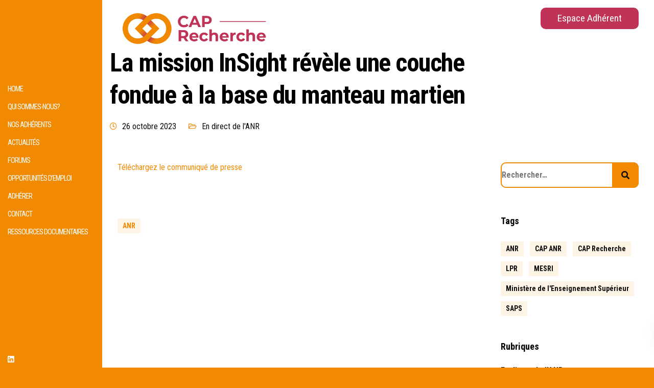

--- FILE ---
content_type: text/html; charset=UTF-8
request_url: https://www.cap-recherche.fr/la-mission-insight-revele-une-couche-fondue-a-la-base-du-manteau-martien/
body_size: 24822
content:

<!DOCTYPE html>
<html lang="fr-FR" class="public">
   <head>
      <meta charset="UTF-8">
<script type="text/javascript">
/* <![CDATA[ */
var gform;gform||(document.addEventListener("gform_main_scripts_loaded",function(){gform.scriptsLoaded=!0}),document.addEventListener("gform/theme/scripts_loaded",function(){gform.themeScriptsLoaded=!0}),window.addEventListener("DOMContentLoaded",function(){gform.domLoaded=!0}),gform={domLoaded:!1,scriptsLoaded:!1,themeScriptsLoaded:!1,isFormEditor:()=>"function"==typeof InitializeEditor,callIfLoaded:function(o){return!(!gform.domLoaded||!gform.scriptsLoaded||!gform.themeScriptsLoaded&&!gform.isFormEditor()||(gform.isFormEditor()&&console.warn("The use of gform.initializeOnLoaded() is deprecated in the form editor context and will be removed in Gravity Forms 3.1."),o(),0))},initializeOnLoaded:function(o){gform.callIfLoaded(o)||(document.addEventListener("gform_main_scripts_loaded",()=>{gform.scriptsLoaded=!0,gform.callIfLoaded(o)}),document.addEventListener("gform/theme/scripts_loaded",()=>{gform.themeScriptsLoaded=!0,gform.callIfLoaded(o)}),window.addEventListener("DOMContentLoaded",()=>{gform.domLoaded=!0,gform.callIfLoaded(o)}))},hooks:{action:{},filter:{}},addAction:function(o,r,e,t){gform.addHook("action",o,r,e,t)},addFilter:function(o,r,e,t){gform.addHook("filter",o,r,e,t)},doAction:function(o){gform.doHook("action",o,arguments)},applyFilters:function(o){return gform.doHook("filter",o,arguments)},removeAction:function(o,r){gform.removeHook("action",o,r)},removeFilter:function(o,r,e){gform.removeHook("filter",o,r,e)},addHook:function(o,r,e,t,n){null==gform.hooks[o][r]&&(gform.hooks[o][r]=[]);var d=gform.hooks[o][r];null==n&&(n=r+"_"+d.length),gform.hooks[o][r].push({tag:n,callable:e,priority:t=null==t?10:t})},doHook:function(r,o,e){var t;if(e=Array.prototype.slice.call(e,1),null!=gform.hooks[r][o]&&((o=gform.hooks[r][o]).sort(function(o,r){return o.priority-r.priority}),o.forEach(function(o){"function"!=typeof(t=o.callable)&&(t=window[t]),"action"==r?t.apply(null,e):e[0]=t.apply(null,e)})),"filter"==r)return e[0]},removeHook:function(o,r,t,n){var e;null!=gform.hooks[o][r]&&(e=(e=gform.hooks[o][r]).filter(function(o,r,e){return!!(null!=n&&n!=o.tag||null!=t&&t!=o.priority)}),gform.hooks[o][r]=e)}});
/* ]]> */
</script>

      <meta name="viewport" content="width=device-width, initial-scale=1">
      <link rel="profile" href="http://gmpg.org/xfn/11">
      <link rel="pingback" href="https://www.cap-recherche.fr/xmlrpc.php" />
      <title>La mission InSight révèle une couche fondue à la base du manteau martien &#8211; CAP Recherche</title>
<meta name='robots' content='max-image-preview:large' />
<link rel='dns-prefetch' href='//cdn.datatables.net' />
<link rel='dns-prefetch' href='//fonts.googleapis.com' />
<link rel='preconnect' href='https://fonts.gstatic.com' crossorigin />
<link rel="alternate" type="application/rss+xml" title="CAP Recherche &raquo; Flux" href="https://www.cap-recherche.fr/feed/" />
<link rel="alternate" type="application/rss+xml" title="CAP Recherche &raquo; Flux des commentaires" href="https://www.cap-recherche.fr/comments/feed/" />
<script type="text/javascript">
/* <![CDATA[ */
window._wpemojiSettings = {"baseUrl":"https:\/\/s.w.org\/images\/core\/emoji\/15.0.3\/72x72\/","ext":".png","svgUrl":"https:\/\/s.w.org\/images\/core\/emoji\/15.0.3\/svg\/","svgExt":".svg","source":{"concatemoji":"https:\/\/www.cap-recherche.fr\/wp-includes\/js\/wp-emoji-release.min.js?ver=6.6.4"}};
/*! This file is auto-generated */
!function(i,n){var o,s,e;function c(e){try{var t={supportTests:e,timestamp:(new Date).valueOf()};sessionStorage.setItem(o,JSON.stringify(t))}catch(e){}}function p(e,t,n){e.clearRect(0,0,e.canvas.width,e.canvas.height),e.fillText(t,0,0);var t=new Uint32Array(e.getImageData(0,0,e.canvas.width,e.canvas.height).data),r=(e.clearRect(0,0,e.canvas.width,e.canvas.height),e.fillText(n,0,0),new Uint32Array(e.getImageData(0,0,e.canvas.width,e.canvas.height).data));return t.every(function(e,t){return e===r[t]})}function u(e,t,n){switch(t){case"flag":return n(e,"\ud83c\udff3\ufe0f\u200d\u26a7\ufe0f","\ud83c\udff3\ufe0f\u200b\u26a7\ufe0f")?!1:!n(e,"\ud83c\uddfa\ud83c\uddf3","\ud83c\uddfa\u200b\ud83c\uddf3")&&!n(e,"\ud83c\udff4\udb40\udc67\udb40\udc62\udb40\udc65\udb40\udc6e\udb40\udc67\udb40\udc7f","\ud83c\udff4\u200b\udb40\udc67\u200b\udb40\udc62\u200b\udb40\udc65\u200b\udb40\udc6e\u200b\udb40\udc67\u200b\udb40\udc7f");case"emoji":return!n(e,"\ud83d\udc26\u200d\u2b1b","\ud83d\udc26\u200b\u2b1b")}return!1}function f(e,t,n){var r="undefined"!=typeof WorkerGlobalScope&&self instanceof WorkerGlobalScope?new OffscreenCanvas(300,150):i.createElement("canvas"),a=r.getContext("2d",{willReadFrequently:!0}),o=(a.textBaseline="top",a.font="600 32px Arial",{});return e.forEach(function(e){o[e]=t(a,e,n)}),o}function t(e){var t=i.createElement("script");t.src=e,t.defer=!0,i.head.appendChild(t)}"undefined"!=typeof Promise&&(o="wpEmojiSettingsSupports",s=["flag","emoji"],n.supports={everything:!0,everythingExceptFlag:!0},e=new Promise(function(e){i.addEventListener("DOMContentLoaded",e,{once:!0})}),new Promise(function(t){var n=function(){try{var e=JSON.parse(sessionStorage.getItem(o));if("object"==typeof e&&"number"==typeof e.timestamp&&(new Date).valueOf()<e.timestamp+604800&&"object"==typeof e.supportTests)return e.supportTests}catch(e){}return null}();if(!n){if("undefined"!=typeof Worker&&"undefined"!=typeof OffscreenCanvas&&"undefined"!=typeof URL&&URL.createObjectURL&&"undefined"!=typeof Blob)try{var e="postMessage("+f.toString()+"("+[JSON.stringify(s),u.toString(),p.toString()].join(",")+"));",r=new Blob([e],{type:"text/javascript"}),a=new Worker(URL.createObjectURL(r),{name:"wpTestEmojiSupports"});return void(a.onmessage=function(e){c(n=e.data),a.terminate(),t(n)})}catch(e){}c(n=f(s,u,p))}t(n)}).then(function(e){for(var t in e)n.supports[t]=e[t],n.supports.everything=n.supports.everything&&n.supports[t],"flag"!==t&&(n.supports.everythingExceptFlag=n.supports.everythingExceptFlag&&n.supports[t]);n.supports.everythingExceptFlag=n.supports.everythingExceptFlag&&!n.supports.flag,n.DOMReady=!1,n.readyCallback=function(){n.DOMReady=!0}}).then(function(){return e}).then(function(){var e;n.supports.everything||(n.readyCallback(),(e=n.source||{}).concatemoji?t(e.concatemoji):e.wpemoji&&e.twemoji&&(t(e.twemoji),t(e.wpemoji)))}))}((window,document),window._wpemojiSettings);
/* ]]> */
</script>
<link rel='stylesheet' id='dataTables-css-css' href='https://cdn.datatables.net/1.10.16/css/jquery.dataTables.min.css?ver=6.6.4' type='text/css' media='1' />
<link rel='stylesheet' id='dataTables-responsive-css-css' href='https://cdn.datatables.net/responsive/2.2.6/css/responsive.dataTables.min.css?ver=6.6.4' type='text/css' media='1' />
<link rel='stylesheet' id='bbPress_reactions-css' href='https://www.cap-recherche.fr/wp-content/plugins/bbp-reactions/assets/css/reactions.css?ver=1.1' type='text/css' media='all' />
<link rel='stylesheet' id='capanr_suggest-css' href='https://www.cap-recherche.fr/wp-content/plugins/capanr/assets/css/suggest/suggest.css?ver=1.0' type='text/css' media='all' />
<link rel='stylesheet' id='capanr_export_bbp-css' href='https://www.cap-recherche.fr/wp-content/plugins/capanr/assets/css/exportbbp/exportbbp.css?ver=1.0' type='text/css' media='all' />
<link rel='stylesheet' id='bootstrap-css' href='https://www.cap-recherche.fr/wp-content/themes/ekko/core/assets/css/bootstrap.min.css?ver=2.3' type='text/css' media='all' />
<link rel='stylesheet' id='keydesign-style-css' href='https://www.cap-recherche.fr/wp-content/themes/ekko/style.css?ver=2.17' type='text/css' media='all' />
<link rel='stylesheet' id='child-style-css' href='https://www.cap-recherche.fr/wp-content/themes/caprecherche/style.css?ver=2.17' type='text/css' media='all' />
<style id='child-style-inline-css' type='text/css'>

                *[class^="vg-frontend-admin-quick-settings"]
                {
                    display: none !important;
                }
            
li.menu-adherer {display: block !important;}
</style>
<link rel='stylesheet' id='font-awesome-css' href='https://www.cap-recherche.fr/wp-content/plugins/keydesign-addon/assets/css/font-awesome.min.css?ver=2.17' type='text/css' media='all' />
<style id='wp-emoji-styles-inline-css' type='text/css'>

	img.wp-smiley, img.emoji {
		display: inline !important;
		border: none !important;
		box-shadow: none !important;
		height: 1em !important;
		width: 1em !important;
		margin: 0 0.07em !important;
		vertical-align: -0.1em !important;
		background: none !important;
		padding: 0 !important;
	}
</style>
<link rel='stylesheet' id='wp-block-library-css' href='https://www.cap-recherche.fr/wp-includes/css/dist/block-library/style.min.css?ver=6.6.4' type='text/css' media='all' />
<style id='safe-svg-svg-icon-style-inline-css' type='text/css'>
.safe-svg-cover{text-align:center}.safe-svg-cover .safe-svg-inside{display:inline-block;max-width:100%}.safe-svg-cover svg{fill:currentColor;height:100%;max-height:100%;max-width:100%;width:100%}

</style>
<style id='feedzy-rss-feeds-loop-style-inline-css' type='text/css'>
.wp-block-feedzy-rss-feeds-loop{display:grid;gap:24px;grid-template-columns:repeat(1,1fr)}@media(min-width:782px){.wp-block-feedzy-rss-feeds-loop.feedzy-loop-columns-2,.wp-block-feedzy-rss-feeds-loop.feedzy-loop-columns-3,.wp-block-feedzy-rss-feeds-loop.feedzy-loop-columns-4,.wp-block-feedzy-rss-feeds-loop.feedzy-loop-columns-5{grid-template-columns:repeat(2,1fr)}}@media(min-width:960px){.wp-block-feedzy-rss-feeds-loop.feedzy-loop-columns-2{grid-template-columns:repeat(2,1fr)}.wp-block-feedzy-rss-feeds-loop.feedzy-loop-columns-3{grid-template-columns:repeat(3,1fr)}.wp-block-feedzy-rss-feeds-loop.feedzy-loop-columns-4{grid-template-columns:repeat(4,1fr)}.wp-block-feedzy-rss-feeds-loop.feedzy-loop-columns-5{grid-template-columns:repeat(5,1fr)}}.wp-block-feedzy-rss-feeds-loop .wp-block-image.is-style-rounded img{border-radius:9999px}.wp-block-feedzy-rss-feeds-loop .wp-block-image:has(:is(img:not([src]),img[src=""])){display:none}

</style>
<style id='classic-theme-styles-inline-css' type='text/css'>
/*! This file is auto-generated */
.wp-block-button__link{color:#fff;background-color:#32373c;border-radius:9999px;box-shadow:none;text-decoration:none;padding:calc(.667em + 2px) calc(1.333em + 2px);font-size:1.125em}.wp-block-file__button{background:#32373c;color:#fff;text-decoration:none}
</style>
<style id='global-styles-inline-css' type='text/css'>
:root{--wp--preset--aspect-ratio--square: 1;--wp--preset--aspect-ratio--4-3: 4/3;--wp--preset--aspect-ratio--3-4: 3/4;--wp--preset--aspect-ratio--3-2: 3/2;--wp--preset--aspect-ratio--2-3: 2/3;--wp--preset--aspect-ratio--16-9: 16/9;--wp--preset--aspect-ratio--9-16: 9/16;--wp--preset--color--black: #000000;--wp--preset--color--cyan-bluish-gray: #abb8c3;--wp--preset--color--white: #ffffff;--wp--preset--color--pale-pink: #f78da7;--wp--preset--color--vivid-red: #cf2e2e;--wp--preset--color--luminous-vivid-orange: #ff6900;--wp--preset--color--luminous-vivid-amber: #fcb900;--wp--preset--color--light-green-cyan: #7bdcb5;--wp--preset--color--vivid-green-cyan: #00d084;--wp--preset--color--pale-cyan-blue: #8ed1fc;--wp--preset--color--vivid-cyan-blue: #0693e3;--wp--preset--color--vivid-purple: #9b51e0;--wp--preset--gradient--vivid-cyan-blue-to-vivid-purple: linear-gradient(135deg,rgba(6,147,227,1) 0%,rgb(155,81,224) 100%);--wp--preset--gradient--light-green-cyan-to-vivid-green-cyan: linear-gradient(135deg,rgb(122,220,180) 0%,rgb(0,208,130) 100%);--wp--preset--gradient--luminous-vivid-amber-to-luminous-vivid-orange: linear-gradient(135deg,rgba(252,185,0,1) 0%,rgba(255,105,0,1) 100%);--wp--preset--gradient--luminous-vivid-orange-to-vivid-red: linear-gradient(135deg,rgba(255,105,0,1) 0%,rgb(207,46,46) 100%);--wp--preset--gradient--very-light-gray-to-cyan-bluish-gray: linear-gradient(135deg,rgb(238,238,238) 0%,rgb(169,184,195) 100%);--wp--preset--gradient--cool-to-warm-spectrum: linear-gradient(135deg,rgb(74,234,220) 0%,rgb(151,120,209) 20%,rgb(207,42,186) 40%,rgb(238,44,130) 60%,rgb(251,105,98) 80%,rgb(254,248,76) 100%);--wp--preset--gradient--blush-light-purple: linear-gradient(135deg,rgb(255,206,236) 0%,rgb(152,150,240) 100%);--wp--preset--gradient--blush-bordeaux: linear-gradient(135deg,rgb(254,205,165) 0%,rgb(254,45,45) 50%,rgb(107,0,62) 100%);--wp--preset--gradient--luminous-dusk: linear-gradient(135deg,rgb(255,203,112) 0%,rgb(199,81,192) 50%,rgb(65,88,208) 100%);--wp--preset--gradient--pale-ocean: linear-gradient(135deg,rgb(255,245,203) 0%,rgb(182,227,212) 50%,rgb(51,167,181) 100%);--wp--preset--gradient--electric-grass: linear-gradient(135deg,rgb(202,248,128) 0%,rgb(113,206,126) 100%);--wp--preset--gradient--midnight: linear-gradient(135deg,rgb(2,3,129) 0%,rgb(40,116,252) 100%);--wp--preset--font-size--small: 13px;--wp--preset--font-size--medium: 20px;--wp--preset--font-size--large: 36px;--wp--preset--font-size--x-large: 42px;--wp--preset--spacing--20: 0.44rem;--wp--preset--spacing--30: 0.67rem;--wp--preset--spacing--40: 1rem;--wp--preset--spacing--50: 1.5rem;--wp--preset--spacing--60: 2.25rem;--wp--preset--spacing--70: 3.38rem;--wp--preset--spacing--80: 5.06rem;--wp--preset--shadow--natural: 6px 6px 9px rgba(0, 0, 0, 0.2);--wp--preset--shadow--deep: 12px 12px 50px rgba(0, 0, 0, 0.4);--wp--preset--shadow--sharp: 6px 6px 0px rgba(0, 0, 0, 0.2);--wp--preset--shadow--outlined: 6px 6px 0px -3px rgba(255, 255, 255, 1), 6px 6px rgba(0, 0, 0, 1);--wp--preset--shadow--crisp: 6px 6px 0px rgba(0, 0, 0, 1);}:where(.is-layout-flex){gap: 0.5em;}:where(.is-layout-grid){gap: 0.5em;}body .is-layout-flex{display: flex;}.is-layout-flex{flex-wrap: wrap;align-items: center;}.is-layout-flex > :is(*, div){margin: 0;}body .is-layout-grid{display: grid;}.is-layout-grid > :is(*, div){margin: 0;}:where(.wp-block-columns.is-layout-flex){gap: 2em;}:where(.wp-block-columns.is-layout-grid){gap: 2em;}:where(.wp-block-post-template.is-layout-flex){gap: 1.25em;}:where(.wp-block-post-template.is-layout-grid){gap: 1.25em;}.has-black-color{color: var(--wp--preset--color--black) !important;}.has-cyan-bluish-gray-color{color: var(--wp--preset--color--cyan-bluish-gray) !important;}.has-white-color{color: var(--wp--preset--color--white) !important;}.has-pale-pink-color{color: var(--wp--preset--color--pale-pink) !important;}.has-vivid-red-color{color: var(--wp--preset--color--vivid-red) !important;}.has-luminous-vivid-orange-color{color: var(--wp--preset--color--luminous-vivid-orange) !important;}.has-luminous-vivid-amber-color{color: var(--wp--preset--color--luminous-vivid-amber) !important;}.has-light-green-cyan-color{color: var(--wp--preset--color--light-green-cyan) !important;}.has-vivid-green-cyan-color{color: var(--wp--preset--color--vivid-green-cyan) !important;}.has-pale-cyan-blue-color{color: var(--wp--preset--color--pale-cyan-blue) !important;}.has-vivid-cyan-blue-color{color: var(--wp--preset--color--vivid-cyan-blue) !important;}.has-vivid-purple-color{color: var(--wp--preset--color--vivid-purple) !important;}.has-black-background-color{background-color: var(--wp--preset--color--black) !important;}.has-cyan-bluish-gray-background-color{background-color: var(--wp--preset--color--cyan-bluish-gray) !important;}.has-white-background-color{background-color: var(--wp--preset--color--white) !important;}.has-pale-pink-background-color{background-color: var(--wp--preset--color--pale-pink) !important;}.has-vivid-red-background-color{background-color: var(--wp--preset--color--vivid-red) !important;}.has-luminous-vivid-orange-background-color{background-color: var(--wp--preset--color--luminous-vivid-orange) !important;}.has-luminous-vivid-amber-background-color{background-color: var(--wp--preset--color--luminous-vivid-amber) !important;}.has-light-green-cyan-background-color{background-color: var(--wp--preset--color--light-green-cyan) !important;}.has-vivid-green-cyan-background-color{background-color: var(--wp--preset--color--vivid-green-cyan) !important;}.has-pale-cyan-blue-background-color{background-color: var(--wp--preset--color--pale-cyan-blue) !important;}.has-vivid-cyan-blue-background-color{background-color: var(--wp--preset--color--vivid-cyan-blue) !important;}.has-vivid-purple-background-color{background-color: var(--wp--preset--color--vivid-purple) !important;}.has-black-border-color{border-color: var(--wp--preset--color--black) !important;}.has-cyan-bluish-gray-border-color{border-color: var(--wp--preset--color--cyan-bluish-gray) !important;}.has-white-border-color{border-color: var(--wp--preset--color--white) !important;}.has-pale-pink-border-color{border-color: var(--wp--preset--color--pale-pink) !important;}.has-vivid-red-border-color{border-color: var(--wp--preset--color--vivid-red) !important;}.has-luminous-vivid-orange-border-color{border-color: var(--wp--preset--color--luminous-vivid-orange) !important;}.has-luminous-vivid-amber-border-color{border-color: var(--wp--preset--color--luminous-vivid-amber) !important;}.has-light-green-cyan-border-color{border-color: var(--wp--preset--color--light-green-cyan) !important;}.has-vivid-green-cyan-border-color{border-color: var(--wp--preset--color--vivid-green-cyan) !important;}.has-pale-cyan-blue-border-color{border-color: var(--wp--preset--color--pale-cyan-blue) !important;}.has-vivid-cyan-blue-border-color{border-color: var(--wp--preset--color--vivid-cyan-blue) !important;}.has-vivid-purple-border-color{border-color: var(--wp--preset--color--vivid-purple) !important;}.has-vivid-cyan-blue-to-vivid-purple-gradient-background{background: var(--wp--preset--gradient--vivid-cyan-blue-to-vivid-purple) !important;}.has-light-green-cyan-to-vivid-green-cyan-gradient-background{background: var(--wp--preset--gradient--light-green-cyan-to-vivid-green-cyan) !important;}.has-luminous-vivid-amber-to-luminous-vivid-orange-gradient-background{background: var(--wp--preset--gradient--luminous-vivid-amber-to-luminous-vivid-orange) !important;}.has-luminous-vivid-orange-to-vivid-red-gradient-background{background: var(--wp--preset--gradient--luminous-vivid-orange-to-vivid-red) !important;}.has-very-light-gray-to-cyan-bluish-gray-gradient-background{background: var(--wp--preset--gradient--very-light-gray-to-cyan-bluish-gray) !important;}.has-cool-to-warm-spectrum-gradient-background{background: var(--wp--preset--gradient--cool-to-warm-spectrum) !important;}.has-blush-light-purple-gradient-background{background: var(--wp--preset--gradient--blush-light-purple) !important;}.has-blush-bordeaux-gradient-background{background: var(--wp--preset--gradient--blush-bordeaux) !important;}.has-luminous-dusk-gradient-background{background: var(--wp--preset--gradient--luminous-dusk) !important;}.has-pale-ocean-gradient-background{background: var(--wp--preset--gradient--pale-ocean) !important;}.has-electric-grass-gradient-background{background: var(--wp--preset--gradient--electric-grass) !important;}.has-midnight-gradient-background{background: var(--wp--preset--gradient--midnight) !important;}.has-small-font-size{font-size: var(--wp--preset--font-size--small) !important;}.has-medium-font-size{font-size: var(--wp--preset--font-size--medium) !important;}.has-large-font-size{font-size: var(--wp--preset--font-size--large) !important;}.has-x-large-font-size{font-size: var(--wp--preset--font-size--x-large) !important;}
:where(.wp-block-post-template.is-layout-flex){gap: 1.25em;}:where(.wp-block-post-template.is-layout-grid){gap: 1.25em;}
:where(.wp-block-columns.is-layout-flex){gap: 2em;}:where(.wp-block-columns.is-layout-grid){gap: 2em;}
:root :where(.wp-block-pullquote){font-size: 1.5em;line-height: 1.6;}
</style>
<link rel='stylesheet' id='stm_zoom_main-css' href='https://www.cap-recherche.fr/wp-content/plugins/eroom-zoom-meetings-webinar/assets/css/frontend/main.css?ver=1.5.2' type='text/css' media='all' />
<link rel='stylesheet' id='kd-addon-style-css' href='https://www.cap-recherche.fr/wp-content/plugins/keydesign-addon/assets/css/kd_vc_front.css?ver=6.6.4' type='text/css' media='all' />
<style id='kd-addon-style-inline-css' type='text/css'>
html {background-color: #F18A00;}.tt_button.second-style .iconita,#single-page #comments input[type="submit"]:hover,.tt_button.tt_secondary_button,.tt_button.tt_secondary_button .iconita,.team-carousel .owl-item .team-member.design-creative .team-socials a,.format-quote .entry-wrapper:before,.blog-single-title a:hover,.upper-footer i:hover,.wpb-js-composer .vc_tta-container .vc_tta-tabs.vc_tta-tabs-position-left .vc_tta-tab a:hover,.wpb-js-composer .vc_tta-container .vc_tta-tabs.vc_tta-tabs-position-left .vc_tta-tab.vc_active a,.wpb-js-composer .vc_tta-container .vc_tta-tabs.vc_tta-tabs-position-right .vc_tta-tab a:hover,.wpb-js-composer .vc_tta-container .vc_tta-tabs.vc_tta-tabs-position-right .vc_tta-tab.vc_active a,footer.underline-effect .textwidget a:hover,.kd-price-block .pb-price,.team-member.design-classic .kd-team-contact a:hover,#commentform #submit:hover,.kd-panel-subtitle ul>li:before,.kd-panel-subtitle ol>li:before,.tab-text-container ul>li:before,.side-content-text ul>li:before,.wpb_text_column ul>li:before,.modal-content-contact .redux-social-media-list i:hover,.related-content .portfolio .post-link:hover,.related-content .portfolio h5 a:hover,#posts-content .post-link:hover,.team-member.design-classic .team-socials .fab,.vc_grid-item-mini .blog-detailed-grid .vc_gitem-post-data.vc_gitem-post-data-source-post_date p:before,.vc_grid-item-mini .blog-detailed-grid .vc_gitem-post-data.vc_gitem-post-data-source-post_date div:before,#posts-content.blog-detailed-grid .entry-meta a:hover,.woocommerce div.product .woocommerce-tabs ul.tabs li.active a,.woocommerce div.product .woocommerce-tabs ul.tabs li a:hover,.large-counter .kd_counter_units,.footer_widget .redux-social-media-list i,.woocommerce ul.products li.product .categories a:hover,#single-page .bbp-login-form .user-submit:hover,.woocommerce-page ul.products li.product.woo-minimal-style .button,.woocommerce-page ul.products li.product.woo-minimal-style .added_to_cart,.menubar #main-menu .navbar-nav .mega-menu.menu-item-has-children .dropdown:hover > a,.key-icon-box .ib-link a,.footer-bar .footer-nav-menu ul li a:hover,#popup-modal .close:hover,body.maintenance-mode .container h2,.wpb-js-composer .vc_tta-container .vc_tta.vc_tta-style-classic.vc_tta-tabs-position-top .vc_tta-tabs-container .vc_tta-tabs-list li.vc_active a,.wpb-js-composer .vc_tta-container .vc_tta.vc_tta-style-classic.vc_tta-tabs-position-top .vc_tta-tabs-container .vc_tta-tabs-list li a:hover,blockquote:before,.feature-sections-wrapper .feature-sections-tabs .nav-tabs a:hover i,.feature-sections-wrapper .feature-sections-tabs .nav-tabs li.active a i,.woocommerce nav.woocommerce-pagination ul li a:hover,.port-prev.tt_button,.port-next.tt_button,.upper-footer .socials-widget a:hover .fa,.woocommerce .woocommerce-form-login .button:hover,.footer_widget ul a:hover,.side-content-text ul li:before,span.bbp-admin-links a:hover,#bbpress-forums #bbp-single-user-details #bbp-user-navigation a:hover,.vc_grid-item-mini .vc_gitem-post-data.vc_gitem-post-data-source-post_date div:before,.vc_grid-item-mini .vc_gitem-post-data.vc_gitem-post-data-source-post_author a:before,.vc_grid-item-mini .blog-detailed-grid .vc_btn3-container:hover a,.feature-sections-wrapper .feature-sections-tabs .nav-tabs a:hover,.topbar-lang-switcher ul li a:hover span,.feature-sections-wrapper .feature-sections-tabs .nav-tabs li.active a,div.bbp-breadcrumb a:hover,#bbpress-forums div.bbp-topic-author a.bbp-author-name,#bbpress-forums div.bbp-reply-author a.bbp-author-name,.kd_pie_chart .kd-piechart-icon,.row .vc_toggle_size_md.vc_toggle_simple .vc_toggle_title:hover h4,.row .vc_toggle_size_md.vc_toggle_default .vc_toggle_title:hover h4,.woocommerce .checkout_coupon .button:hover:hover,.woocommerce-page #payment #place_order:hover,.team-member.design-minimal .team-socials a,.woocommerce-cart #single-page table.cart .button:hover,.woocommerce-cart #single-page table.cart .actions .button:hover,.wpb-js-composer .vc_tta-container .vc_tta-color-white.vc_tta-style-modern .vc_tta-tab.vc_active a,.team-member.design-two:hover .team-socials .fab:hover,.team-member.design-two .team-socials .fab:hover,#single-page .return-to-shop a:hover,.woocommerce-error a,.woocommerce-info a,.woocommerce-message a,.woocommerce-cart .wc-proceed-to-checkout a.checkout-button:hover,.navbar-nav li.dropdown:hover .dropdown-menu:hover li a:hover,.woocommerce ul.products li.product h2:hover,.keydesign-cart .buttons .btn,.woocommerce .keydesign-cart .buttons .btn,.woocommerce #payment #place_order:hover,.woocommerce-page #payment #place_order:hover,.portfolio-meta.share-meta .fa:hover,.woocommerce-account #single-page .woocommerce-Button:hover,.woocommerce #respond input#submit:hover,.woocommerce-page ul.products li.product.woo-minimal-style .button:hover,.woocommerce-page ul.products li.product.woo-minimal-style .added_to_cart:hover,.blog_widget ul li a:hover,#posts-content .entry-meta a:hover,.woocommerce a.button:hover,.keydesign-cart:hover .cart-icon,#comments input[type="submit"],.search-submit:hover,.blog-single-content .tags a,.lower-footer a:hover,#posts-content .post .blog-single-title a:hover,#posts-content.blog-minimal-list .blog-single-title a:hover,#posts-content.blog-img-left-list .blog-single-title a:hover,.socials-widget a:hover .fa,.socials-widget a:hover,#customizer .ekko-tooltip,.footer_widget .menu li a:hover,.row .vc_toggle_size_md.vc_toggle_simple .vc_toggle_title:hover h4,#single-page .single-page-content .widget ul li a:hover,#comments .reply a:hover,#comments .comment-meta a:hover,#kd-slider .secondary_slider,#single-page .single-page-content .widget ul li.current-menu-item a,.team-socials .fa:hover,#posts-content .post .tt_button:hover .fa,#posts-content .post .tt_button:hover,.topbar-socials a:hover .fa,.pricing .pricing-price,.pricing-table .tt_button,.topbar-phone .iconsmind-Telephone ,.topbar-email .iconsmind-Mail,.modal-content-contact .key-icon-box .service-heading a:hover,.pricing-table.active .tt_button:hover,.footer-business-content a:hover,.vc_grid-item-mini .vc_gitem-zone .vc_btn3.vc_btn3-style-custom,.star-rating span,.es-accordion .es-heading h4 a:hover,.keydesign-cart ul.product_list_widget .cart-item:hover,.woocommerce .keydesign-cart ul.product_list_widget .cart-item:hover,#customizer .options a:hover i,.woocommerce .price_slider_wrapper .price_slider_amount .button,#customizer .options a:hover,#single-page input[type="submit"]:hover,#posts-content .post input[type="submit"]:hover,.active .pricing-option i,#comments .reply a:hover,.meta-content .tags a:hover,.navigation.pagination .next,.woocommerce-cart#single-page table.cart .product-name a:hover,.navigation.pagination .prev,.product_meta a:hover,.tags a:hover,.tagcloud a:hover,.tt_button.second-style,.lower-footer .pull-right a:hover,.woocommerce-review-link:hover,.section .wpcf7-mail-sent-ok,.blog-header-form .wpcf7-mail-sent-ok,.upper-footer .modal-menu-item,.video-socials a:hover .fa,.kd_pie_chart .pc-link a:hover,.vc_grid-item-mini .vc_gitem_row .vc_gitem-col h4:hover,.fa,.far,.fas,.fab,.wpcf7 .wpcf7-submit:hover,.contact .wpcf7-response-output,.video-bg .secondary-button:hover,#headerbg li a.active,#headerbg li a.active:hover,.footer-nav a:hover ,.wpb_wrapper .menu a:hover ,.text-danger,.blog_widget ul li a:before,.pricing i,.content-area .vc_grid .vc_gitem-zone-c .vc_general,code,#single-page .single-page-content ul li:before,.subscribe-form header .wpcf7-submit,#posts-content .page-content ul li:before,.chart-content .nc-icon-outline,.chart,.row .vc_custom_heading a:hover,.secondary-button-inverse,.primary-button.button-inverse:hover,.primary-button,a,.kd-process-steps .pss-step-number span,.navbar-default .navbar-nav > .active > a,.pss-link a:hover,.kd_number_string,.featured_content_parent .active-elem h4,.contact-map-container .toggle-map:hover .fa,.contact-map-container .toggle-map:hover,.testimonials.slider .tt-container:before,.tt_button:hover,div.wpforms-container-full .wpforms-form input[type=submit]:hover,div.wpforms-container-full .wpforms-form button[type=submit]:hover,.nc-icon-outline,.phb-simple-link:hover,.content-area .vc_grid-item-mini:hover .vc_gitem-zone-c .vc_gitem_row .vc_gitem-col h4,.woocommerce ul.products li.product h3:hover,.wpb_text_column ol>li:before,.wpb_text_column ul>li:before,.key-icon-box .ib-link a:hover,.features-tabs .tab-controls li a:hover,.features-tabs.tab-img-fullwidth li.active a,.wp-block-button .wp-block-button__link:hover,.wp-block-archives li a:hover,.wp-block-categories.wp-block-categories-list li a:hover,.cb-container .cb-img-area i,.kd-counter-icon i,.features-tabs .tab-controls li i,.key-icon-box i,.business-info-wrapper .toggle-map-info,.process-icon i,.kd-progress-icon i,.side-content-wrapper i.section-icon {color: #F18A00;}.navbar.navbar-default.navbar-shrink .menubar .navbar-nav .active > a,.navbar.navbar-default .menubar .navbar-nav .active > a {color: #F18A00!important;}.play-btn-primary-color .play-video:hover,.play-btn-primary-color .play-video,.play-btn-primary-color.play-video:hover,.play-btn-primary-color.play-video,.search .search-form .search-field,.feature-sections-wrapper .feature-sections-tabs .nav-tabs li.active a,.blog_widget .woocommerce-product-search .search-field,.features-tabs.tab-img-fullwidth li.active a,.pricing-table.active,.key-icon-box:hover .ib-wrapper,.cb-container:hover,.modal-content-inner .wpcf7-not-valid-tip,.section .wpcf7-mail-sent-ok,.toggle-map-info:hover,.blog-header-form .wpcf7-mail-sent-ok,.blog-header-form .wpcf7-not-valid-tip,.section .wpcf7-not-valid-tip,.kd-side-panel .wpcf7-not-valid-tip,.kd-process-steps.process-checkbox-template .pss-item:before,.kd-process-steps.process-checkbox-template,.kd-separator,.kd-separator .kd-separator-line {border-color: #F18A00;}.video-modal .modal-content .close:hover,#single-page .bbp-login-form .user-submit,.bbpress #user-submit,.gform_wrapper .gform_footer input.button,.gform_wrapper .gform_footer input[type=submit],input[type="button"].ninja-forms-field,.modal-content-inner .wpcf7-submit:hover,.searchform #searchsubmit,#kd-slider,.kd-contact-form.light_background .wpcf7 .wpcf7-submit,.footer-newsletter-form .wpcf7 .wpcf7-submit,.kd_progressbarfill,.phone-wrapper,.wpb_wrapper #loginform .button,.woocommerce input.button,.email-wrapper,.woocommerce ul.products li.product .added_to_cart:hover,.footer-business-info.footer-socials a:hover,.parallax.with-overlay:after,.content-area .vc_grid-filter>.vc_grid-filter-item span:after,.tt_button.tt_secondary_button:hover,.pricing-table .tt_button:hover,.modal-content-inner .wpcf7-not-valid-tip,.kd-side-panel .wpcf7-not-valid-tip,.tt_button.second-style:hover,.pricing-table.active .tt_button,#customizer .screenshot a,.heading-separator,.blog-header-form .wpcf7-not-valid-tip,.section .wpcf7-not-valid-tip,.port-prev.tt_button:hover,.port-next.tt_button:hover,.owl-buttons div:hover,.row .vc_toggle_default .vc_toggle_icon,.row .vc_toggle_default .vc_toggle_icon::after,.row .vc_toggle_default .vc_toggle_icon::before,.woocommerce #respond input#submit,.woocommerce a.button,.upper-footer .modal-menu-item:hover,.contact-map-container .toggle-map,.portfolio-item .portfolio-content,.tt_button,#wrapper .vc_grid-btn-load_more .vc_general,.owl-dot span,.woocommerce a.remove:hover,.pricing .secondary-button.secondary-button-inverse:hover,.with-overlay .parallax-overlay,.secondary-button.secondary-button-inverse:hover,.secondary-button,#kd-slider .bullet-bar.tparrows,.primary-button.button-inverse,#posts-content .post input[type="submit"],.btn-xl,.with-overlay,.vc_grid-item-mini .vc_gitem-zone .vc_btn3.vc_btn3-style-custom:hover,.woocommerce .price_slider_wrapper .ui-slider-horizontal .ui-slider-range,.separator,.woocommerce button.button,.cb-container.cb_main_color:hover,.keydesign-cart .buttons .btn:hover,.woocommerce .keydesign-cart .buttons .btn:hover,.woocommerce ul.products li.product .button:hover,#single-page #comments input[type="submit"]:hover,.contact-map-container .toggle-map:hover,.wpcf7 .wpcf7-submit:hover,.owl-dot span,.features-tabs .tab.active,.pricing-table.DetailedStyle.active .pricing-title .pricing-title-content,.content-area .vc_grid .vc-gitem-zone-height-mode-auto.vc_gitem-zone.vc_gitem-zone-a:before,.row .vc_toggle_simple .vc_toggle_title:hover .vc_toggle_icon::after,.row .vc_toggle_simple .vc_toggle_title:hover .vc_toggle_icon::before,.wpcf7 .wpcf7-submit,.navigation.pagination .next:hover,#single-page .vc_col-sm-3 .wpcf7 .wpcf7-submit,.spinner:before,.toggle-map-info:hover,.content-area .vc_grid .vc_gitem-zone-c .vc_general:hover,.content-area .vc_grid-item-mini .vc_gitem-animate-fadeIn .vc_gitem-zone.vc_gitem-zone-a:before,.keydesign-cart .badge,.tags a:after,.tagcloud a:after,div.wpcf7 .wpcf7-form .ajax-loader,#bbp_search_submit,div.wpforms-container-full .wpforms-form input[type=submit],div.wpforms-container-full .wpforms-form button[type=submit],.comparison-pricing-table .vc_custom_heading.active,.comparison-pricing-table .pricing-row.active,#commentform #submit,footer.underline-effect .textwidget a:after,footer.underline-effect .navbar-footer li a:after,footer.underline-effect .footer_widget .menu li a:after,#main-menu.underline-effect .navbar-nav .mega-menu .dropdown-menu .menu-item a:after,#main-menu.underline-effect .navbar-nav .menu-item .dropdown-menu .menu-item a:after,.kd-process-steps.process-checkbox-template .pss-step-number span:before,.kd-process-steps.process-checkbox-template .pss-step-number:before,.kd-process-steps.process-checkbox-template .pss-item:before,.blog-page-numbers li.active a,.woocommerce nav.woocommerce-pagination ul li span.current,.woocommerce span.onsale,.kd-price-switch input:checked + .price-slider,.team-member.design-classic .kd-team-contact .kd-team-email:before,.team-member.design-classic .kd-team-contact .kd-team-phone:before,.team-member.design-creative .team-image:before,.team-member.design-creative .team-content-hover:before,.testimonials.slider.with-image .tt-content .tt-container,.ib-hover-2.key-icon-box:hover .ib-wrapper,#main-menu.background-dropdown-effect .navbar-nav .menu-item-has-children .dropdown-menu a:hover,.team-member.design-classic .team-socials a:after,.woocommerce .price_slider_wrapper .ui-slider .ui-slider-handle,.navigation.pagination .prev:hover,.kd-panel-phone:after,.kd-panel-email:after,.kd-panel-social-list .redux-social-media-list a:after,footer.underline-effect .footer_widget ul li.cat-item a:after,.play-btn-primary-color .play-video,.wp-block-button__link {background-color: #F18A00;}#single-page .bbp-login-form .user-submit,#single-page #comments input[type="submit"]:hover,.navigation.pagination .next,.navigation.pagination .prev,.upper-footer .modal-menu-item,.wpcf7 .wpcf7-submit:hover,.tt_button,#wrapper .vc_grid-btn-load_more .vc_general,div.wpforms-container-full .wpforms-form input[type=submit]:hover,div.wpforms-container-full .wpforms-form button[type=submit]:hover,.navigation.pagination .next,.navigation.pagination .prev,.woocommerce ul.products li.product .button:hover,.woocommerce .price_slider_wrapper .ui-slider .ui-slider-handle,.pricing.active,.vc_grid-item-mini .vc_gitem-zone .vc_btn3.vc_btn3-style-custom,.primary-button.button-inverse:hover,.primary-button.button-inverse,.keydesign-cart .buttons .btn,.woocommerce .keydesign-cart .buttons .btn,.wpcf7 .wpcf7-submit,.wpb_wrapper #loginform .button,.owl-buttons div:hover,.woocommerce button.button,.woocommerce a.button,.content-area .vc_grid .vc_gitem-zone-c .vc_general,#commentform #submit,div.wpforms-container-full .wpforms-form input[type=submit],div.wpforms-container-full .wpforms-form button[type=submit],.wp-block-button__link,#posts-content .post input[type="submit"],.woocommerce ul.products li.product .added_to_cart,.woocommerce input.button,.owl-dot.active span,.owl-dot:hover span {border: 2px solid #F18A00;}div.wpcf7 .wpcf7-form .ajax-loader {border: 5px solid #F18A00;}.blog_widget .woocommerce-product-search .search-field,.blog_widget .search-form .search-field,.page-404 .tt_button,#wrapper .widget-title,.blockquote-reverse,.testimonials.slider.owl-dot.active span,.tags a:hover,.tagcloud a:hover,.contact-map-container .toggle-map:hover,.navigation.pagination .next:hover,.navigation.pagination .prev:hover,.contact .wpcf7-response-output,.video-bg .secondary-button,#single-page .single-page-content .widget .widgettitle,.image-bg .secondary-button,.contact .wpcf7-form-control-wrap textarea.wpcf7-form-control:focus,.contact .wpcf7-form-control-wrap input.wpcf7-form-control:focus,.team-member-down:hover .triangle,.team-member:hover .triangle,.comparison-pricing-table .vc_custom_heading.active,.comparison-pricing-table .pricing-row.active,.features-tabs .tab.active:after,.tabs-image-left.features-tabs .tab.active:after,.secondary-button-inverse,.kd-process-steps.process-number-template ul li:hover,.wpb-js-composer .vc_tta-container .vc_tta.vc_tta-style-classic.vc_tta-tabs-position-top .vc_tta-tabs-container .vc_tta-tabs-list li.vc_active a,.vc_separator .vc_sep_holder .vc_sep_line {border-color: #F18A00;}.wpb-js-composer .vc_tta-container .vc_tta-tabs.vc_tta-tabs-position-left .vc_tta-tab.vc_active a,.wpb-js-composer .vc_tta-container .vc_tta-tabs.vc_tta-tabs-position-right .vc_tta-tab.vc_active a,.wpb-js-composer .vc_tta-container .vc_tta-tabs.vc_tta-tabs-position-left .vc_tta-tab.vc_active,.wpb-js-composer .vc_tta-container .vc_tta-tabs.vc_tta-tabs-position-right .vc_tta-tab.vc_active {border-bottom-color: #F18A00;}.wpb-js-composer .vc_tta-container.vc_tta-tabs.vc_tta-tabs-position-left .vc_tta-tab:before {border-right: 9px solid #F18A00;}.wpb-js-composer .vc_tta-container .vc_tta.vc_tta-style-classic.vc_tta-tabs-position-top .vc_tta-tabs-container .vc_tta-tabs-list li:before {border-top: 9px solid #F18A00;}#wrapper .vc_grid-btn-load_more .vc_general:hover,.tt_button.btn_secondary_color.tt_secondary_button:hover,.tt_button.btn_secondary_color,#wrapper.btn-hover-2 .wpcf7 .wpcf7-submit:hover,.btn-hover-2 #commentform #submit:hover,.btn-hover-2 .kd-panel-contact .wpcf7-submit:hover,.play-btn-secondary-color .play-video {background-color: #F18A00;}.tt_button.btn_secondary_color.tt_secondary_button,.tt_button.btn_secondary_color:hover {color: #F18A00;}.tt_button.btn_secondary_color {border: 2px solid #F18A00;}#wrapper .vc_grid-btn-load_more .vc_general:hover,.play-btn-secondary-color .play-video:hover,.play-btn-secondary-color .play-video,.play-btn-secondary-color.play-video:hover,.play-btn-secondary-color.play-video,#wrapper.btn-hover-2 .wpcf7 .wpcf7-submit:hover,.btn-hover-2 #commentform #submit:hover,.btn-hover-2 .kd-panel-contact .wpcf7-submit:hover {border-color: #F18A00;}h1,h2,h3,h4,h5,.kd_progress_bar .kd_progb_head .kd-progb-title h4,.es-accordion .es-heading h4 a,.wpb-js-composer .vc_tta-color-white.vc_tta-style-modern .vc_tta-tab>a:hover,#comments .fn,#comments .fn a,.portfolio-block h4,.rw-author-details h4,.testimonials.slider .author,.vc_grid-item-mini .vc_gitem_row .vc_gitem-col h4,.team-content h5,.key-icon-box .service-heading,.post a:hover,.kd_pie_chart .kd_pc_title,.kd_pie_chart .pc-link a,.testimonials .tt-content h4,.kd-photobox .phb-content h4,.kd-process-steps .pss-text-area h4,.widget-title,.kd-promobox .prb-content h4,.bp-content h4,.reply-title,.product_meta,.blog-header .section-heading,.tcards-title,.tcards_header .tcards-name,.woocommerce-result-count,.pss-link a,.navbar-default .nav li a,.logged-in .navbar-nav a,.navbar-nav .menu-item a,.woocommerce table.shop_attributes th,.portfolio-block strong,.keydesign-cart .nc-icon-outline-cart,.portfolio-meta.share-meta .fa,.subscribe input[type="submit"],.es-accordion .es-speaker-container .es-speaker-name,.pricing-title,.woocommerce-cart#single-page table.cart .product-name a,.wpb-js-composer .vc_tta-container .vc_tta-color-white.vc_tta-style-modern .vc_tta-tab>a,.rw_rating .rw-title,.group_table .label,.cb-container.cb_transparent_color:hover .cb-heading,.app-gallery .ag-section-desc h4,.single-post .wpb_text_column strong,.owl-buttons div,#single-page .single-page-content .widget ul li a,.modal-content-contact .key-icon-box .service-heading a,.woocommerce-ordering select,.woocommerce div.product .woocommerce-tabs .panel #reply-title,.page-404 .section-subheading,.showcoupon:hover,.pricing-table .pricing-img i,.navbar-default .navbar-nav > li > a:hover,.testimonials.slider.with-image .tt-container h6,.socials-widget a:hover .fa,.socials-widget a:hover,.owl-nav div,#comments label,.author-box-wrapper .author-name h6,.keydesign-cart .empty-cart,.play-video:hover .fa-play,.author-website,.post-link:hover,#comments .reply a:hover,.author-desc-wrapper a:hover,.blog-single-content .tags a:hover,.woocommerce #coupon_code,.woocommerce .quantity .qty,.kd-price-block .pb-content-wrap .pb-pricing-wrap,.blog-single-title a,.topbar-phone a:hover,.topbar-email a:hover,.topbar #menu-topbar-menu li a:hover,.navbar-topbar li a:hover,.fa.toggle-search:hover,.business-info-header i,.tt_secondary_button.tt_third_button:hover,.tt_secondary_button.tt_third_button:hover .fa,.keydesign-cart .subtotal,#single-page p.cart-empty,blockquote cite,.cta-icon i,.pricing .pricing-option strong,.pricing-table.DetailedStyle .pricing .pricing-price,body.maintenance-mode .countdown,.mobile-cart .keydesign-cart,body.woocommerce-page .entry-header .section-heading,.feature-sections-wrapper .feature-sections-tabs .nav-tabs a,.team-member.design-minimal .team-socials a:hover,.content-area .vc_grid-filter>.vc_grid-filter-item:hover>span,.key-icon-box .ib-link a:hover,.rw-link a:hover,.tcards-link a:hover,.team-link a:hover,.feature-sections-wrapper .side-content-wrapper .simple-link:hover,.woocommerce ul.products li.product .price,.woocommerce-page ul.products li.product.woo-minimal-style:hover .button:hover,.breadcrumbs,.kd_pie_chart .pc_percent_container,.product_meta a:hover,.modal-content-contact .key-icon-box.icon-left.icon-default .fa,.navbar-default .nav:hover > li.dropdown:hover > a,.menubar #main-menu .navbar-nav .mega-menu.menu-item-has-children .dropdown > a,#posts-content.blog-detailed-grid .entry-meta a,.woocommerce nav.woocommerce-pagination ul li a,.content-area .vc_grid-filter>.vc_grid-filter-item.vc_active>span,.feature-sections-wrapper .feature-sections-tabs .nav-tabs a i,.vc_toggle_simple .vc_toggle_title .vc_toggle_icon::after,.vc_toggle_simple .vc_toggle_title .vc_toggle_icon::before,.testimonials .tt-content .content,.es-accordion .es-time,.es-accordion .es-time i,.related-content .portfolio .post-link,.phb-simple-link,.ps-secondary-variant,.ps-default-variant,.vc_custom_heading.post-link,#posts-content .post-link {color: #000000;}.ib-link.iconbox-main-color a:hover{color: #000000 !important;}.vc_toggle.vc_toggle_default .vc_toggle_icon,.row .vc_toggle_size_md.vc_toggle_default .vc_toggle_title .vc_toggle_icon:before,.row .vc_toggle_size_md.vc_toggle_default .vc_toggle_title .vc_toggle_icon:after,.searchform #searchsubmit:hover {background-color: #000000;}.menubar #main-menu .navbar-nav .mega-menu.menu-item-has-children .dropdown > a {color: #000000 !important;}.navbar-default .navbar-toggle .icon-bar,.navbar-toggle .icon-bar:before,.navbar-toggle .icon-bar:after {background-color: #000000;}.kd-contact-form.light_background .wpcf7 .wpcf7-submit:hover {background-color: #000000 !important;}.kd_counter_number:after {background-color: #0a0a0a;}.testimonials.slider .owl-dot:hover span {border-color: #000000;}.cb-container.cb_transparent_color:hover .cb-text-area p {color: #0a0a0a;}.wpcf7 .wpcf7-text::-webkit-input-placeholder { color: #000000; }.wpcf7 .wpcf7-text::-moz-placeholder { color: #000000; }.wpcf7 .wpcf7-text:-ms-input-placeholder { color: #000000; }.wpcf7-form-control-wrap .wpcf7-textarea::-webkit-input-placeholder { color: #000000; }.wpcf7-form-control-wrap .wpcf7-textarea::-moz-placeholder {color: #000000; }.wpcf7-form-control-wrap .wpcf7-textarea:-ms-input-placeholder {color: #000000; }.footer-newsletter-form .wpcf7-form .wpcf7-email,.footer-business-info.footer-socials a,.upper-footer {background-color: #FFFFFF;}.upper-footer {border-color: #FFFFFF;}.footer-business-info,.lower-footer {background-color: #fff;}.lower-footer,.upper-footer,.upper-footer .socials-widget .fa,.footer_widget p {color: #FFFFFF;}.lower-footer a,.upper-footer a {color: #000000 !important;}.lower-footer a:hover,.upper-footer a:hover {color: #000000 !important;}.upper-footer i,.upper-footer .widget-title,.upper-footer .modal-menu-item {color: #FFFFFF;}.upper-footer .widget-title,.upper-footer #wp-calendar caption,.footer_widget .menu li a,.lower-footer ul li.cat-item a,.footer-nav-menu .navbar-footer li a,.lower-footer span,.lower-footer a {font-weight: 400;font-family: Roboto Condensed;letter-spacing: 0px;}.topbar-lang-switcher ul li a:hover span,.topbar-search .fa.toggle-search:hover,#menu-topbar-menu a:hover,.topbar .redux-social-media-list a:hover .fab,.navbar-topbar a:hover,.transparent-navigation #menu-topbar-menu li a:hover,.transparent-navigation .navbar.navbar-default .topbar-phone a:hover,.transparent-navigation .navbar.navbar-default .topbar-email a:hover,.navbar.navbar-default .topbar-phone a:hover,.navbar.navbar-default .topbar-email a:hover {color: #48C741 !important;}.navbar.navbar-default.contained .container,.navbar.navbar-default .menubar,.navbar.navbar-default.navbar-shrink.fixed-menu,.keydesign-cart .keydesign-cart-dropdown,.navbar.navbar-default .dropdown-menu,#main-menu .navbar-nav .mega-menu > .dropdown-menu:before {background-color: #FFFFFF !important;}.keydesign-cart .keydesign-cart-dropdown,#main-menu .navbar-nav.navbar-shrink .menu-item-has-children .dropdown-menu,.navbar-nav.navbar-shrink .menu-item-has-children .dropdown-menu,.navbar.navbar-default.navbar-shrink .keydesign-cart .keydesign-cart-dropdown,.navbar.navbar-default.navbar-shrink .dropdown-menu,.navbar.navbar-default.navbar-shrink.contained .container,body:not(.transparent-navigation) .navbar.navbar-default.contained .container,.navbar.navbar-default.navbar-shrink .menubar {background-color: #FFFFFF !important;}.mobile-search,.mobile-search .fa.toggle-search,.navbar-default .menu-item-has-children .mobile-dropdown,.navbar-default .menu-item-has-children:hover .dropdown-menu .dropdown:before,.navbar.navbar-default .mobile-cart .keydesign-cart .cart-icon,.keydesign-cart .nc-icon-outline-cart,.transparent-navigation .navbar.navbar-default .menubar .navbar-nav .dropdown-menu a,.navbar.navbar-default .menubar .navbar-nav a {color: #000000 !important;}.mobile-cart .keydesign-cart svg {fill: #000000}@media (min-width: 960px) {.transparent-navigation .navbar.navbar-default,.transparent-navigation .navbar.navbar-default .container,.transparent-navigation .navbar.navbar-default.contained,.transparent-navigation .navbar .topbar,.transparent-navigation .navbar .menubar {background-color: transparent !important;}.transparent-navigation .navbar:not(.navbar-shrink) #menu-topbar-menu li a,.transparent-navigation .navbar:not(.navbar-shrink) .navbar-topbar li a,.transparent-navigation .navbar:not(.navbar-shrink) .topbar-phone .iconsmind-Telephone,.transparent-navigation .navbar:not(.navbar-shrink) .topbar-email .iconsmind-Mail,.transparent-navigation .navbar:not(.navbar-shrink) .topbar-socials a .fab,.transparent-navigation .navbar:not(.navbar-shrink) .navbar.navbar-default .topbar-phone a,.transparent-navigation .navbar:not(.navbar-shrink) .topbar-email a,.transparent-navigation .navbar:not(.navbar-shrink) .topbar-contact i,.transparent-navigation .navbar:not(.navbar-shrink) .topbar-contact span,.transparent-navigation .navbar:not(.navbar-shrink) .topbar-opening-hours,.transparent-navigation .topbar-lang-switcher ul,.transparent-navigation .topbar-lang-switcher ul:not(:hover) li a,.transparent-navigation .navbar.navbar-default:not(.navbar-shrink) .topbar-search .fa.toggle-search:not(.fa-times),.transparent-navigation .navbar.navbar-default:not(.navbar-shrink) .nav > .menu-item > a,.transparent-navigation .navbar:not(.navbar-shrink) .keydesign-cart .cart-icon,.transparent-navigation .keydesign-cart .badge,.transparent-navigation #logo .logo {color: #fff!important;}.transparent-navigation .navbar.navbar-default:not(.navbar-shrink) .keydesign-cart svg,.transparent-navigation .navbar:not(.navbar-shrink) .topbar .keydesign-cart svg {fill: #fff!important; }}.navbar-default.navbar-shrink .menu-item-has-children .mobile-dropdown,.navbar-default.navbar-shrink .menu-item-has-children:hover .dropdown-menu .dropdown:before,.keydesign-cart ul.product_list_widget .subtotal strong,.keydesign-cart ul.product_list_widget .cart-item,.keydesign-cart ul.product_list_widget .product-quantity,.keydesign-cart .subtotal .amount,.transparent-navigation .navbar-shrink#logo .logo,#main-menu .navbar-nav.navbar-shrink .menu-item-has-children .mobile-dropdown,#main-menu .navbar-nav.navbar-shrink .menu-item-has-children:hover .dropdown-menu .dropdown:before,#main-menu .navbar-nav.navbar-shrink .menu-item-has-children .dropdown-menu a,.transparent-navigation .navbar.navbar-default.navbar-shrink .menubar .navbar-nav .dropdown-menu a,.navbar.navbar-default.navbar-shrink .keydesign-cart .keydesign-cart-dropdown,.navbar.navbar-default.navbar-shrink .keydesign-cart .nc-icon-outline-cart,.navbar.navbar-default.navbar-shrink .menubar .navbar-nav a,.navbar.navbar-default.navbar-shrink .keydesign-cart .cart-icon {color: #000000 !important;}.navbar-default .nav:hover > li.dropdown:hover > a,.navbar.navbar-default.navbar-shrink .menubar .navbar-nav a:hover,.transparent-navigation .navbar.navbar-default:not(.navbar-shrink) .nav > .menu-item > a:hover,.transparent-navigation .navbar.navbar-default .menubar .navbar-nav .dropdown-menu a:hover,.navbar.navbar-default .menubar .navbar-nav .active > a:hover,.navbar.navbar-default .navbar-nav a:hover {color: #F18A00 !important;}#main-menu.background-dropdown-effect .navbar-nav .menu-item-has-children .dropdown-menu a:hover,#main-menu.underline-effect .navbar-nav .mega-menu .dropdown-menu .menu-item a:after,#main-menu.underline-effect .navbar-nav .menu-item .dropdown-menu .menu-item a:after {background: #F18A00 !important;}.menubar #main-menu .navbar-nav .mega-menu.menu-item-has-children .dropdown:hover > a,.navbar-default.navbar-shrink .nav li.active a,#main-menu .navbar-nav .menu-item-has-children .dropdown-menu a:hover,.navbar-nav .menu-item-has-children .dropdown-menu a:hover,.body:not(.transparent-navigation) .navbar a:hover,.navbar-default .nav li.active a {color: #F18A00 !important;}#logo .logo {color: #292F3D !important;}.transparent-navigation .navbar-shrink #logo .logo,.navbar-shrink #logo .logo {color: #292F3D !important;}body,.box,.cb-text-area p,body p ,.upper-footer .search-form .search-field,.upper-footer select,.footer_widget .wpml-ls-legacy-dropdown a,.footer_widget .wpml-ls-legacy-dropdown-click a {color: #0a0a0a;font-weight: 400;font-family: Roboto Condensed;font-size: 16px;line-height: 20px;}.key-icon-box a p,.key-icon-box a:hover p {color: #0a0a0a;}.container #logo .logo {font-weight: 700;}.container h1 {color: #000000;font-weight: 700;font-family: Roboto Condensed;font-size: 50px;line-height: 63px;}.container h2,#popup-modal .modal-content h2 {color: #707070;font-weight: 700;font-size: 40px;line-height: 50px;}.container h3 {color: #707070;font-weight: 400;font-family: PT Sans;font-size: 20px;line-height: 26px;}.content-area .vc_grid-item-mini .vc_gitem_row .vc_gitem-col h4,.container h4,.kd-photobox .phb-content h4,.content-area .vc_grid-item-mini .vc_gitem_row .vc_gitem-col h4 {color: #292f3d;font-weight: 700;font-size: 20px;line-height: 26px;}.vc_grid-item-mini .vc_custom_heading h5,.container h5 {color: #292f3d;font-weight: 700;}.container h6,.key-icon-box h6.service-heading {font-weight: 300;font-family: Roboto Condensed;font-size: 19px;line-height: 29px;}.topbar-phone,.topbar-email,.topbar-socials a,#menu-topbar-menu a,.navbar-topbar a,.topbar-opening-hours,.topbar-lang-switcher ul li span {font-weight: 400;font-size: 13px;}body .navbar-default .nav li a,body .modal-menu-item {font-weight: 700;font-size: 16px;}body,#wrapper,.back-to-top,.comment-body,.portfolio-navigation-links,.woocommerce form.checkout_coupon,.woocommerce form.login,.woocommerce form.register,#commentform textarea,#single-page #comments input[type="text"],#single-page #comments input[type="email"],#comments input[type="text"],#comments input[type="email"],#comments input[type="url"],.blog_widget .woocommerce-product-search .search-field,.blog_widget .search-form .search-field,.woocommerce-checkout #single-page table {background-color: #FFFFFF;}.entry-header.blog-header {background-color: transparent;}.search:not(.post-type-archive-product) .breadcrumbs,.search .entry-header .section-heading,.archive.author .breadcrumbs,.archive.author .entry-header .section-heading,.archive.category .breadcrumbs,.archive.category .entry-header .section-heading,.archive.tag .breadcrumbs,.archive.tag .entry-header .section-heading,.archive.date .breadcrumbs,.archive.date .entry-header .section-heading,.blog .breadcrumbs,.blog .entry-header .section-heading,.blog .entry-header .section-subheading {color: #FFFFFF;}.hover_solid_primary:hover { background-color: #F18A00 !important; border-color: #F18A00 !important; color: #fff !important;}.single-page-content a,.blog-content a {color: #000000;}.single-page-content a:hover,.blog-content a:hover{color: #f18a00;}.btn-hover-2 .tt_button.tt_primary_button.btn_primary_color:hover {background-color: #F18A00 !important;}.btn-hover-2 .hover_solid_primary.tt_button::before {background-color: #F18A00 !important;}.btn-hover-2 .hover_solid_primary.tt_button:hover {border-color: #F18A00 !important;}.hover_solid_secondary:hover { background-color: #F18A00 !important; border-color: #F18A00 !important; color: #fff !important;}.vc_grid-item-mini .blog-detailed-grid .vc_btn3-container:hover a,.btn-hover-2 .tt_button:hover,.woocommerce .btn-hover-2 ul.products li.product.woo-detailed-style .added_to_cart:hover,.woocommerce .btn-hover-2 ul.products li.product.woo-detailed-style .button:hover,.btn-hover-2 .woocommerce ul.products li.product.woo-detailed-style .added_to_cart:hover,.btn-hover-2 .woocommerce ul.products li.product.woo-detailed-style .button:hover { color: #fff !important; border-color: #F18A00 !important;}.btn-hover-2 .tt_button.tt_primary_button.btn_secondary_color:hover,.btn-hover-2 .tt_button::before,.woocommerce .btn-hover-2 ul.products li.product.woo-detailed-style .added_to_cart::before,.woocommerce .btn-hover-2 ul.products li.product.woo-detailed-style .button::before,.btn-hover-2 .woocommerce ul.products li.product.woo-detailed-style .added_to_cart::before,.btn-hover-2 .woocommerce ul.products li.product.woo-detailed-style .button::before { background-color: #F18A00 !important;}.hover_outline_primary:hover { background-color: #F18A00 !important; border-color: #F18A00 !important; background: transparent !important;}.hover_outline_secondary:hover { color: #F18A00 !important; border-color: #F18A00 !important; background-color: transparent !important;}.wpb_wrapper #loginform .input,.woocommerce-product-search .search-field,.search-form .search-field,.wpcf7 input[type="date"],.wpcf7 .wpcf7-text,.wpcf7 .wpcf7-select,.wpcf7 .wpcf7-email,.wpcf7 .wpcf7-select,.wpcf7 .wpcf7-select,.wpcf7-form textarea,.wpb_wrapper #loginform .input,.wpcf7 input[type="date"],.wpcf7 .wpcf7-text,.wpcf7 .wpcf7-email,.wpcf7 .wpcf7-select,.modal-content-inner .wpcf7 .wpcf7-text,.modal-content-inner .wpcf7 .wpcf7-email {background-color: #F0F8FF;}.wpb_wrapper #loginform .input,.woocommerce-product-search .search-field,.search-form .search-field,.wpcf7 input[type="date"],.wpcf7 .wpcf7-text,.wpcf7 .wpcf7-email,.wpcf7 .wpcf7-select,.wpcf7 .wpcf7-select,.wpcf7-form textarea,.wpb_wrapper #loginform .input,.wpcf7 input[type="date"],.wpcf7 .wpcf7-text,.wpcf7 .wpcf7-email,.wpcf7 .wpcf7-select,.modal-content-inner .wpcf7 .wpcf7-text,.modal-content-inner .wpcf7 .wpcf7-email {font-weight: 700;text-transform: none;}.wpcf7 .wpcf7-text::-webkit-input-placeholder { color: #292F3D; }.wpcf7 .wpcf7-text::-moz-placeholder { color: #292F3D; }.wpcf7 .wpcf7-text:-ms-input-placeholder { color: #292F3D; }.wpcf7-form-control-wrap .wpcf7-textarea::-webkit-input-placeholder { color: #292F3D; }.wpcf7-form-control-wrap .wpcf7-textarea::-moz-placeholder {color: #292F3D; }.wpcf7-form-control-wrap .wpcf7-textarea:-ms-input-placeholder {color: #292F3D; }.woocommerce ul.products li.product .added_to_cart,.woocommerce ul.products li.product .button,.woocommerce div.product form.cart .button,.tt_button,.wpcf7 .wpcf7-submit,.content-area .vc_grid .vc_gitem-zone-c .vc_general,.tt_button.modal-menu-item,.vc_grid-item-mini .blog-detailed-grid .vc_btn3-container a,.pricing-table .tt_button,.pricing-table.active .tt_button {font-weight: 400;font-size: 16px;}.woocommerce ul.products li.product .added_to_cart,.woocommerce ul.products li.product .button,.woocommerce div.product form.cart .button,#commentform #submit,#wrapper .vc_grid-btn-load_more .vc_general,.tt_button,.wpcf7 .wpcf7-submit,.content-area .vc_grid .vc_gitem-zone-c .vc_general,.tt_button.modal-menu-item,.vc_grid-item-mini .blog-detailed-grid .vc_btn3-container a {border-width: 3px!important;}.woocommerce ul.products li.product .added_to_cart,.woocommerce ul.products li.product .button,.woocommerce div.product form.cart .button,#commentform #submit,#wrapper .vc_grid-btn-load_more .vc_general,.tt_button,.wpcf7 .wpcf7-submit,.content-area .vc_grid .vc_gitem-zone-c .vc_general,.tt_button.modal-menu-item {padding-left: 40px;padding-right: 40px;}.menubar {padding-top: 15px;padding-bottom: 15px;}.rw-authorimg img,.woocommerce #review_form #commentform input[type="text"],.woocommerce #review_form #commentform input[type="email"],.woocommerce #review_form #respond #comment,.wpcf7 .wpcf7-text,.wpcf7 .wpcf7-number,.wpcf7-form textarea,.wpcf7 .wpcf7-email,.wpcf7 .wpcf7-select,.wpcf7 input[type="date"],.blog-header-form .wpcf7 .wpcf7-email,.section .wpcf7-not-valid-tip,.kd-side-panel .wpcf7-not-valid-tip,#single-page #comments input[type="text"],#single-page #comments input[type="email"],#single-page #comments input[type="url"],#single-page #comments textarea,#comments input[type="text"],#comments input[type="email"],#comments input[type="url"],#comments textarea,.wpb_wrapper #loginform .input,.woocommerce #wrapper .quantity .qty,.features-tabs .tab-controls li a,.woocommerce-checkout .woocommerce form .form-row select,.woocommerce-checkout .woocommerce form .form-row input.input-text,.woocommerce-checkout .woocommerce form .form-row textarea,.woocommerce-checkout #single-page .select2-container--default .select2-selection--single,.woocommerce-checkout .woocommerce #coupon_code,.woocommerce-cart #single-page table.cart .quantity .qty,.woocommerce .coupon #coupon_code {border-radius: 10px;}.vc_wp_search .search-field,.rw-authorimg img,.add_to_cart_button,.woocommerce-error .button,.woocommerce-info .button,.woocommerce-message .button,div.wpforms-container-full .wpforms-form input[type=submit],div.wpforms-container-full .wpforms-form button[type=submit],div.wpforms-container-full .wpforms-form input[type=email],div.wpforms-container-full .wpforms-form input[type=number],div.wpforms-container-full .wpforms-form input[type=search],div.wpforms-container-full .wpforms-form input[type=text],div.wpforms-container-full .wpforms-form input[type=url],div.wpforms-container-full .wpforms-form select,div.wpforms-container-full .wpforms-form textarea,.wpforms-confirmation-container-full,div[submit-success] > .wpforms-confirmation-container-full:not(.wpforms-redirection-message),.bbp-login-form .bbp-username input,.bbp-login-form .bbp-email input,.bbp-login-form .bbp-password input,.blog_widget #bbp_search,#bbpress-forums #bbp-search-form #bbp_search,#user-submit,#bbp_search_submit,.woocommerce ul.products li.product .added_to_cart,.woocommerce ul.products li.product .button,#commentform #submit,#single-page #commentform #submit,#wrapper .vc_grid-btn-load_more .vc_general,.woocommerce #review_form #respond .form-submit #submit,.tt_button,.wpcf7 .wpcf7-submit,.tt_button.modal-menu-item,.vc_grid-item-mini .blog-detailed-grid .vc_btn3-container a,#single-page .bbp-login-form .user-submit,.woocommerce .woocommerce-form-login .button,.woocommerce .checkout_coupon .button,.content-area .vc_grid .vc_gitem-zone-c .vc_general,.woocommerce #payment #place_order,.woocommerce-page #payment #place_order,.woocommerce-cart #single-page table.cart .button,.woocommerce-cart .wc-proceed-to-checkout a.checkout-button,#single-page .return-to-shop a,.woocommerce-account #single-page .woocommerce-Button,.keydesign-cart .buttons .btn,.woocommerce div.product form.cart .button,.back-to-top,.blog-page-numbers li.active a,.woocommerce nav.woocommerce-pagination ul li a,.woocommerce nav.woocommerce-pagination ul li span,.tags a:after,.tagcloud a:after,.kd-contact-form.inline-cf.white-input-bg,.woocommerce-account #single-page .woocommerce-button,.woocommerce-account #single-page .button,.wpb_wrapper #loginform .button,.owl-nav div.owl-next,.owl-nav div.owl-prev,.team-member.design-classic .team-socials a:after,.team-member.design-classic .kd-team-contact .kd-team-email:before,.team-member.design-classic .kd-team-contact .kd-team-phone:before,#wrapper .tparrows:not(.hades):not(.ares):not(.hebe):not(.hermes):not(.hephaistos):not(.persephone):not(.erinyen):not(.zeus):not(.metis):not(.dione):not(.uranus),.kd-panel-phone:after,.kd-panel-email:after,.kd-panel-social-list .redux-social-media-list a:after {border-radius: 1px;}.inline-cf .wpcf7-form-control-wrap input,.woocommerce #wrapper .quantity .qty {border-bottom-left-radius: 1px;border-top-left-radius: 1px;}.related-posts .post img,.related-content .portfolio img,#posts-content.blog-img-left-list .entry-image,#posts-content.blog-img-left-list .post img,#posts-content.blog-detailed-grid .post img,#posts-content.blog-minimal-grid .post img,.video-modal-local,.woocommerce-error,.woocommerce-info,.woocommerce-message,#main-menu .navbar-nav .dropdown-menu a,.content-area .vc_gitem-animate-scaleRotateIn .vc_gitem-zone-b,.content-area .vc_gitem-animate-scaleRotateIn .vc_gitem-zone-a,.content-area .vc_gitem-animate-fadeIn .vc_gitem-zone-a,.vc_grid-item-mini .vc_gitem-zone,#main-menu .navbar-nav .menu-item-has-children .dropdown-menu,.woocommerce ul.products li.product.product-category,.content-area .vc_grid-item-mini .vc_gitem-zone.vc_gitem-zone-c,.kd-photobox,.kd-photobox .photobox-img img,.cb-container,.sliding_box_child,.key-icon-box,.key-icon-box .ib-wrapper,.pricing-table.DetailedStyle,.pricing-table.MinimalStyle,.row .vc_toggle,body.woocommerce ul.products li.product.woo-minimal-style,body.woocommerce-page ul.products li.product.woo-minimal-style,.woocommerce ul.products li.product.woo-detailed-style,.woocommerce-page ul.products li.product.woo-detailed-style,body .woo-minimal-style ul.products li.product,body.woocommerce-page ul.products li.product.woo-minimal-style,.single-page-content .woo-detailed-style ul.products li.product,.single-page-content .woo-minimal-style ul.products li.product,.team-member.design-classic,.team-member.design-classic .team-image img,.key-reviews,.video-container img,#posts-content.blog-detailed-grid .post,#posts-content.blog-detailed-grid .post img,#posts-content.blog-minimal-grid .post,#posts-content.blog-minimal-grid .post img,#posts-content .related-posts .post,.single-post #posts-content .related-posts img,.comment-list .comment-body,.vc_grid-item-mini .blog-detailed-grid img,.vc_grid-item-mini .blog-detailed-grid,.woocommerce ul.products li.product .onsale,.single-portfolio .related-content .portfolio,.single-portfolio .related-content .portfolio img,.features-tabs .tab-image-container img,.app-gallery .owl-carousel img,#wrapper .wpb_single_image .vc_single_image-wrapper.vc_box_shadow img,.mg-single-img img,.feature-sections-wrapper .owl-wrapper-outer,.single-format-gallery #posts-content .gallery .owl-wrapper-outer,#posts-content .entry-gallery .owl-wrapper-outer,.feature-sections-wrapper .featured-image img,.feature-sections-wrapper .entry-video,.kd-alertbox,#wrapper blockquote,.topbar-search-container,.topbar-lang-switcher ul,.tcards_message,#wrapper .wpcf7 form .wpcf7-response-output,.wpcf7 form .wpcf7-response-output,.contact-map-container,.contact-map-container .business-info-wrapper,.photo-gallery-wrapper .owl-wrapper-outer .owl-item img,.single-post #posts-content .entry-image img,.single-post #posts-content .entry-video .background-video-image,.single-post #posts-content .entry-video .background-video-image img {border-radius: 5px;}.woo-detailed-style .woo-entry-wrapper,#posts-content.blog-detailed-grid .entry-wrapper,#wrapper .blog-detailed-grid .entry-wrapper,#posts-content.blog-minimal-grid .entry-wrapper,#wrapper .blog-minimal-grid .entry-wrapper,.single-portfolio .related-content .portfolio .entry-wrapper {border-bottom-left-radius: 5px;border-bottom-right-radius: 5px;}.woo-detailed-style .woo-entry-image,.woo-minimal-style .woo-entry-image,.single-portfolio .related-posts .entry-image {border-top-left-radius: 5px;border-top-right-radius: 5px;}.testimonials.slider.with-image .tt-content .tt-content-inner .tt-image img {border-top-right-radius: 5px;border-bottom-right-radius: 5px;}.testimonials.slider.with-image .tt-container {border-top-left-radius: 5px;border-bottom-left-radius: 5px;}@media (max-width: 767px) {.testimonials.slider.with-image .tt-container {border-bottom-left-radius: 5px;border-bottom-right-radius: 5px;}.testimonials.slider.with-image .tt-content .tt-content-inner .tt-image img {border-top-left-radius: 5px;border-top-right-radius: 5px;}.team-member.design-creative .team-content-hover {border-radius: 5px;}}@media (max-width: 960px) {.navbar-nav .menu-item a {color: #000000 !important;}.ib-hover-2.key-icon-box .ib-wrapper {background-color: #F18A00;}.key-icon-box.ib-hover-1 .ib-wrapper {border-color: #F18A00;}body,.box,.cb-text-area p,body p ,.upper-footer .search-form .search-field,.upper-footer select,.footer_widget .wpml-ls-legacy-dropdown a,.footer_widget .wpml-ls-legacy-dropdown-click a {}.container h1 {}.vc_row .container h2,.container .tab-text-container h2,header.kd-section-title h2,.container h2 {}.container h3,.container h3.vc_custom_heading {}.container h4,.container h4.vc_custom_heading {}.container h5,.container h5.vc_custom_heading {}.container h6,.container h6.vc_custom_heading {}}#eroom-feature-request {display:none !important;}.navbar-default .nav li a {padding: 0 10px;}header.kd-section-title h1.separator_off {margin-bottom:30px;}.feature-sections-wrapper .feature-sections-tabs .nav-tabs a {font-size:16px;}.feature-sections-wrapper section {padding-top:60px;}.feature-sections-wrapper .feature-sections-tabs .nav-tabs a .fa {font-weight:400;}.features-tabs .tab-image-container img {box-shadow:none;}.tabs-image-right.features-tabs.tab-img-fullwidth .tab-image-container {margin-right: -59%;width: 115%;}.features-tabs.tab-img-fullwidth .tab-controls {bottom: 150px;width: 30%;}.container .features-tabs.tab-img-fullwidth .tab-text-container h2 {padding-top:130px;}.vc_grid-item-mini .blog-detailed-grid img {padding:25px;}#posts-content.blog-img-top-list .wp-post-image {box-shadow:none;}.team-member.design-creative .team-content .team-content-hover h4{top: 40% !important;}.team-member.design-creative .team-content .team-content-hover .team-subtitle{top: 50% !important;}body.logged-in .navbar.navbar-default .navbar-nav .active > a,body.logged-in .navbar.navbar-default.navbar-shrink .menubar .navbar-nav .active > a,body.logged-in .navbar.navbar-default .menubar .navbar-nav .active > a,body.logged-in .navbar.navbar-default .navbar-nav a:focus,body.logged-in .navbar.navbar-default .navbar-nav a:hover {color: #bf3356 !important;}
</style>
<link rel='stylesheet' id='ppress-frontend-css' href='https://www.cap-recherche.fr/wp-content/plugins/wp-user-avatar/assets/css/frontend.min.css?ver=4.16.8' type='text/css' media='all' />
<link rel='stylesheet' id='ppress-flatpickr-css' href='https://www.cap-recherche.fr/wp-content/plugins/wp-user-avatar/assets/flatpickr/flatpickr.min.css?ver=4.16.8' type='text/css' media='all' />
<link rel='stylesheet' id='ppress-select2-css' href='https://www.cap-recherche.fr/wp-content/plugins/wp-user-avatar/assets/select2/select2.min.css?ver=6.6.4' type='text/css' media='all' />
<link rel='stylesheet' id='bbpm-messages-css' href='https://www.cap-recherche.fr/wp-content/plugins/bbp-messages/assets/css/messages.css?ver=2.0.9.1' type='text/css' media='all' />
<link rel='stylesheet' id='ekko-font-css' href='https://www.cap-recherche.fr/wp-content/themes/ekko/core/assets/css/ekko-font.css?ver=2.3' type='text/css' media='all' />
<link rel='stylesheet' id='bbp-child-bbpress-css' href='https://www.cap-recherche.fr/wp-content/themes/caprecherche/core/assets/css/bbpress.css?ver=6.6.4' type='text/css' media='all' />
<link rel='stylesheet' id='redux-field-social-profiles-frontend-css' href='https://www.cap-recherche.fr/wp-content/plugins/redux-framework/redux-core/inc/extensions/social_profiles/social_profiles/css/field_social_profiles_frontend.css?ver=4.5.8' type='text/css' media='all' />
<link rel='stylesheet' id='gdatt-attachments-css' href='https://www.cap-recherche.fr/wp-content/plugins/gd-bbpress-attachments/css/front.min.css?ver=4.9.3_b2830_free' type='text/css' media='all' />
<link rel='stylesheet' id='font-awesome-4-shims-css' href='https://www.cap-recherche.fr/wp-content/plugins/redux-framework/redux-core/assets/font-awesome/css/v4-shims.min.css?ver=6.5.2' type='text/css' media='all' />
<link rel="preload" as="style" href="https://fonts.googleapis.com/css?family=Roboto%20Condensed:400,700,300%7CPT%20Sans:400&#038;display=swap&#038;ver=1702041412" /><link rel="stylesheet" href="https://fonts.googleapis.com/css?family=Roboto%20Condensed:400,700,300%7CPT%20Sans:400&#038;display=swap&#038;ver=1702041412" media="print" onload="this.media='all'"><noscript><link rel="stylesheet" href="https://fonts.googleapis.com/css?family=Roboto%20Condensed:400,700,300%7CPT%20Sans:400&#038;display=swap&#038;ver=1702041412" /></noscript><script type="text/javascript" src="https://www.cap-recherche.fr/wp-includes/js/jquery/jquery.min.js?ver=3.7.1" id="jquery-core-js"></script>
<script type="text/javascript" src="https://www.cap-recherche.fr/wp-includes/js/jquery/jquery-migrate.min.js?ver=3.4.1" id="jquery-migrate-js"></script>
<script type="text/javascript" src="https://cdn.datatables.net/1.10.16/js/jquery.dataTables.min.js?ver=6.6.4" id="dataTables-js-js"></script>
<script type="text/javascript" src="https://www.cap-recherche.fr/wp-content/plugins/capanr/assets/js/establishments.js?ver=1.6" id="capanr_establishments_js-js"></script>
<script type="text/javascript" src="https://www.cap-recherche.fr/wp-content/plugins/capanr/assets/js/jquery.floatThead.js?ver=6.6.4" id="theadfixed-js"></script>
<script type="text/javascript" src="https://cdn.datatables.net/responsive/2.2.6/js/dataTables.responsive.min.js?ver=6.6.4" id="dataTables-responsive-js-js"></script>
<script type="text/javascript" src="https://www.cap-recherche.fr/wp-content/plugins/keydesign-addon/assets/js/jquery.easing.min.js?ver=6.6.4" id="kd_easing_script-js"></script>
<script type="text/javascript" src="https://www.cap-recherche.fr/wp-content/plugins/keydesign-addon/assets/js/owl.carousel.min.js?ver=6.6.4" id="kd_carousel_script-js"></script>
<script type="text/javascript" src="https://www.cap-recherche.fr/wp-content/plugins/keydesign-addon/assets/js/jquery.appear.js?ver=6.6.4" id="kd_jquery_appear-js"></script>
<script type="text/javascript" src="https://www.cap-recherche.fr/wp-content/plugins/keydesign-addon/assets/js/kd_addon_script.js?ver=6.6.4" id="kd_addon_script-js"></script>
<script type="text/javascript" src="https://www.cap-recherche.fr/wp-content/plugins/wp-user-avatar/assets/flatpickr/flatpickr.min.js?ver=4.16.8" id="ppress-flatpickr-js"></script>
<script type="text/javascript" src="https://www.cap-recherche.fr/wp-content/plugins/wp-user-avatar/assets/select2/select2.min.js?ver=4.16.8" id="ppress-select2-js"></script>
<script type="text/javascript" src="https://www.cap-recherche.fr/wp-content/plugins/bbp-messages/assets/js/select2.js?ver=2.0.9.1" id="bbpm-messages-select2-js"></script>
<script type="text/javascript" src="https://www.cap-recherche.fr/wp-content/plugins/bbp-messages/assets/js/i18n/fr.js?ver=2.0.9.1" id="bbpm-messages-select2-fr-js"></script>
<script type="text/javascript" id="bbpm-messages-select2-use-js-before">
/* <![CDATA[ */
window.AJAXURL = "https:\/\/www.cap-recherche.fr\/wp-admin\/admin-ajax.php"; 
/* ]]> */
</script>
<script type="text/javascript" src="https://www.cap-recherche.fr/wp-content/plugins/bbp-messages/assets/js/select2_use.js?ver=2.0.9.1" id="bbpm-messages-select2-use-js"></script>
<script type="text/javascript" src="https://www.cap-recherche.fr/wp-content/plugins/keydesign-addon/assets/js/jquery.easytabs.min.js?ver=6.6.4" id="kd_easytabs_script-js"></script>
<script></script><link rel="https://api.w.org/" href="https://www.cap-recherche.fr/wp-json/" /><link rel="alternate" title="JSON" type="application/json" href="https://www.cap-recherche.fr/wp-json/wp/v2/posts/20963" /><link rel="EditURI" type="application/rsd+xml" title="RSD" href="https://www.cap-recherche.fr/xmlrpc.php?rsd" />
<link rel="canonical" href="https://www.cap-recherche.fr/la-mission-insight-revele-une-couche-fondue-a-la-base-du-manteau-martien/" />
<link rel='shortlink' href='https://www.cap-recherche.fr/?p=20963' />
<link rel="alternate" title="oEmbed (JSON)" type="application/json+oembed" href="https://www.cap-recherche.fr/wp-json/oembed/1.0/embed?url=https%3A%2F%2Fwww.cap-recherche.fr%2Fla-mission-insight-revele-une-couche-fondue-a-la-base-du-manteau-martien%2F" />
<link rel="alternate" title="oEmbed (XML)" type="text/xml+oembed" href="https://www.cap-recherche.fr/wp-json/oembed/1.0/embed?url=https%3A%2F%2Fwww.cap-recherche.fr%2Fla-mission-insight-revele-une-couche-fondue-a-la-base-du-manteau-martien%2F&#038;format=xml" />
		<script>
			var daysStr = "Jours";
			var hoursStr = "Heures";
			var minutesStr = "Minutes";
			var secondsStr = "Secondes";
		</script>
		<style type="text/css">
.feedzy-rss-link-icon:after {
	content: url("https://www.cap-recherche.fr/wp-content/plugins/feedzy-rss-feeds/img/external-link.png");
	margin-left: 3px;
}
</style>
			<script type="text/javascript">
		var stm_wpcfto_ajaxurl = 'https://www.cap-recherche.fr/wp-admin/admin-ajax.php';
	</script>

	<style>
		.vue_is_disabled {
			display: none;
		}
	</style>
		<script>
		var stm_wpcfto_nonces = {"wpcfto_save_settings":"70e23ccbeb","get_image_url":"52ef6f2cd5","wpcfto_upload_file":"97d2e7d143","wpcfto_search_posts":"5c8fdaae71","wpcfto_regenerate_fonts":"8143023dd4","wpcfto_create_term":"2c7601e04f"};
	</script>
	<link rel="icon" href="https://www.cap-recherche.fr/wp-content/uploads/V2/cropped-favicon-1-32x32.png" sizes="32x32" />
<link rel="icon" href="https://www.cap-recherche.fr/wp-content/uploads/V2/cropped-favicon-1-192x192.png" sizes="192x192" />
<link rel="apple-touch-icon" href="https://www.cap-recherche.fr/wp-content/uploads/V2/cropped-favicon-1-180x180.png" />
<meta name="msapplication-TileImage" content="https://www.cap-recherche.fr/wp-content/uploads/V2/cropped-favicon-1-270x270.png" />
<noscript><style> .wpb_animate_when_almost_visible { opacity: 1; }</style></noscript>   </head>
    <body class="post-template-default single single-post postid-20963 single-format-standard loading-effect fade-in wpb-js-composer js-comp-ver-8.1 vc_responsive">
        <div id="capsidebarmenu">
            <ul id="menu-menu" class="nav navbar-nav"><li id="menu-item-19921" class="menu-item menu-item-type-custom menu-item-object-custom menu-item-19921"><a title="HOME" href="/">HOME</a></li>
<li id="menu-item-7486" class="menu-item menu-item-type-post_type menu-item-object-page menu-item-7486"><a title="Qui sommes-nous?" href="https://www.cap-recherche.fr/le-reseau/">Qui sommes-nous?</a></li>
<li id="menu-item-22215" class="menu-item menu-item-type-custom menu-item-object-custom menu-item-22215"><a title="Nos adhérents" href="https://www.cap-recherche.fr/annuaire/">Nos adhérents</a></li>
<li id="menu-item-7617" class="menu-item menu-item-type-post_type menu-item-object-page menu-item-7617"><a title="Actualités" href="https://www.cap-recherche.fr/actualites/">Actualités</a></li>
<li id="menu-item-3945" class="menu-item menu-item-type-custom menu-item-object-custom menu-item-3945"><a title="												" href="/forums/">Forums</a></li>
<li id="menu-item-19922" class="menu-item menu-item-type-post_type menu-item-object-page menu-item-19922"><a title="Opportunités d’emploi" href="https://www.cap-recherche.fr/opportunites-demploi/">Opportunités d’emploi</a></li>
<li id="menu-item-10607" class="menu-adherer menu-item menu-item-type-post_type menu-item-object-page menu-item-10607"><a title="Adhérer" href="https://www.cap-recherche.fr/adherer/">Adhérer</a></li>
<li id="menu-item-7941" class="menu-item menu-item-type-post_type menu-item-object-page menu-item-7941"><a title="Contact" href="https://www.cap-recherche.fr/contact/">Contact</a></li>
<li id="menu-item-25851" class="menu-only-members menu-item menu-item-type-custom menu-item-object-custom menu-item-25851"><a title="Ressources documentaires" href="https://www.cap-recherche.fr/contenu-reserve-aux-membres/">Ressources documentaires</a></li>
</ul>            <div class="kd-social-profiles  icon-element-background    "  ><ul class="kd-social-list clearfix"><li style="background-color:"><a target="_blank" href="https://www.linkedin.com/company/caprecherche/"><i class="fab fa-linkedin-square" ></i></a></li></ul></div>        </div>
      
<script type="text/javascript" id="bbp-swap-no-js-body-class">
	document.body.className = document.body.className.replace( 'bbp-no-js', 'bbp-js' );
</script>

      <nav class="navbar navbar-default navbar-fixed-top  full-width      nav-transparent-secondary-logo capnavbar" >
                        
        
        <div class="menubar main-nav-left">
          <div class="container">
           <div id="logo">
                                                              <a class="logo" href="https://www.cap-recherche.fr">
                                        <img class="fixed-logo" src="https://www.cap-recherche.fr/wp-content/uploads/V2/logo.png" width="300" alt="CAP Recherche" />

                     
                                    </a>
                                                    </div>
           <div class="navbar-header page-scroll">
                    <button type="button" class="navbar-toggle" data-toggle="collapse" data-target="#main-menu">
                    <span class="icon-bar"></span>
                    <span class="icon-bar"></span>
                    <span class="icon-bar"></span>
                    </button>
                    <div class="mobile-cart">
                                          </div>
                                </div>
            <div id="main-menu" class="collapse navbar-collapse underline-effect">
               <ul id="menu-menu-1" class="nav navbar-nav"><li class="menu-item menu-item-type-custom menu-item-object-custom menu-item-19921"><a title="HOME" href="/">HOME</a></li>
<li class="menu-item menu-item-type-post_type menu-item-object-page menu-item-7486"><a title="Qui sommes-nous?" href="https://www.cap-recherche.fr/le-reseau/">Qui sommes-nous?</a></li>
<li class="menu-item menu-item-type-custom menu-item-object-custom menu-item-22215"><a title="Nos adhérents" href="https://www.cap-recherche.fr/annuaire/">Nos adhérents</a></li>
<li class="menu-item menu-item-type-post_type menu-item-object-page menu-item-7617"><a title="Actualités" href="https://www.cap-recherche.fr/actualites/">Actualités</a></li>
<li class="menu-item menu-item-type-custom menu-item-object-custom menu-item-3945"><a title="												" href="/forums/">Forums</a></li>
<li class="menu-item menu-item-type-post_type menu-item-object-page menu-item-19922"><a title="Opportunités d’emploi" href="https://www.cap-recherche.fr/opportunites-demploi/">Opportunités d’emploi</a></li>
<li class="menu-adherer menu-item menu-item-type-post_type menu-item-object-page menu-item-10607"><a title="Adhérer" href="https://www.cap-recherche.fr/adherer/">Adhérer</a></li>
<li class="menu-item menu-item-type-post_type menu-item-object-page menu-item-7941"><a title="Contact" href="https://www.cap-recherche.fr/contact/">Contact</a></li>
<li class="menu-only-members menu-item menu-item-type-custom menu-item-object-custom menu-item-25851"><a title="Ressources documentaires" href="https://www.cap-recherche.fr/contenu-reserve-aux-membres/">Ressources documentaires</a></li>
</ul>            </div>
            <div class="main-nav-extra-content">
              <div class="search-cart-wrapper">
                                              </div>
                              <div class="header-bttn-wrapper">
                                        
     <a class="modal-menu-item tt_button tt_primary_button btn_primary_color default_header_btn" target="_self" href="/connexion/">Espace Adhérent</a>
                  </div>
                          </div>
            </div>
         </div>
      </nav>

      <div id="wrapper" class="single-post-layout-one">
        
  <header class="entry-header blog-header  ">
     <div class="row blog-page-heading blog-title-left">
                <div class="container">
          
          
          
                  </div>
      </div>
  </header>



<div id="posts-content" class="blog-single use-sidebar">
						<div class="blog-single-header-wrapper">
					<div class="container blog-single-title-meta-wrapper">
									<div class="col-xs-12 col-sm-12 col-md-8 col-lg-8 layout-one-title">
									
  <h1 class="blog-single-title">La mission InSight révèle une couche fondue à la base du manteau martien</h1>

 <div class="entry-meta">
   
   
        <span class="published"><span class="far fa-clock"></span>26 octobre 2023</span>
   
   
   
        <span class="blog-label"><span class="far fa-folder-open"></span><a href="https://www.cap-recherche.fr/category/en-direct-de-lanr/" rel="category tag">En direct de l'ANR</a></span>
      
    </div>
				</div>
			</div>
		</div>

		<div class="container-fluid">
			<div class="row">

									<div class="col-xs-12 col-sm-12 col-md-8 col-lg-8">
														
<div id="post-20963" class="post-20963 post type-post status-publish format-standard hentry category-en-direct-de-lanr tag-anr">
	<div class="blog-single-content">
		<div class="blog-content">
			<p><a href="https://anr.fr/fileadmin/documents/2023/CP_IPGP_ManteauMartien_Samuel_Nature_231023.pdf" title="Télécharger ce document" target="_blank" class="icon-download" rel="noopener">Téléchargez le communiqué de presse</a></p>					</div>
		<div class="meta-content">
			
 <div class="tags"><a href="https://www.cap-recherche.fr/tag/anr/" rel="tag">ANR</a></div><div class="blog-social-sharing"></div>		</div>
	</div>
</div>

					</div>

											<div class="col-xs-12 col-sm-12 col-md-4 col-lg-4 post-sticky-sidebar">
							<div class="right-sidebar">
								
            <div id="search-4" class="blog_widget widget widget_search"><form role="search" method="get" class="search-form" action="https://www.cap-recherche.fr/">
				<label>
					<span class="screen-reader-text">Rechercher :</span>
					<input type="search" class="search-field" placeholder="Rechercher…" value="" name="s" />
				</label>
				<input type="submit" class="search-submit" value="Rechercher" />
			</form></div><div id="tag_cloud-3" class="blog_widget widget widget_tag_cloud"><h5 class="widget-title"><span>Tags</span></h5><div class="tagcloud"><a href="https://www.cap-recherche.fr/tag/anr/" class="tag-cloud-link tag-link-32 tag-link-position-1" style="font-size: 22pt;" aria-label="ANR (634 éléments)">ANR</a>
<a href="https://www.cap-recherche.fr/tag/cap-anr/" class="tag-cloud-link tag-link-44 tag-link-position-2" style="font-size: 10.688pt;" aria-label="CAP ANR (5 éléments)">CAP ANR</a>
<a href="https://www.cap-recherche.fr/tag/cap-recherche/" class="tag-cloud-link tag-link-322 tag-link-position-3" style="font-size: 10.688pt;" aria-label="CAP Recherche (5 éléments)">CAP Recherche</a>
<a href="https://www.cap-recherche.fr/tag/lpr/" class="tag-cloud-link tag-link-133 tag-link-position-4" style="font-size: 8pt;" aria-label="LPR (1 élément)">LPR</a>
<a href="https://www.cap-recherche.fr/tag/mesri/" class="tag-cloud-link tag-link-45 tag-link-position-5" style="font-size: 8pt;" aria-label="MESRI (1 élément)">MESRI</a>
<a href="https://www.cap-recherche.fr/tag/ministere-de-lenseignement-superieur/" class="tag-cloud-link tag-link-46 tag-link-position-6" style="font-size: 9.008pt;" aria-label="Ministère de l&#039;Enseignement Supérieur (2 éléments)">Ministère de l&#039;Enseignement Supérieur</a>
<a href="https://www.cap-recherche.fr/tag/saps/" class="tag-cloud-link tag-link-270 tag-link-position-7" style="font-size: 8pt;" aria-label="SAPS (1 élément)">SAPS</a></div>
</div><div id="categories-6" class="blog_widget widget widget_categories"><h5 class="widget-title"><span>Rubriques</span></h5>
			<ul>
					<li class="cat-item cat-item-28"><a href="https://www.cap-recherche.fr/category/en-direct-de-lanr/">En direct de l&#039;ANR</a>
</li>
	<li class="cat-item cat-item-29"><a href="https://www.cap-recherche.fr/category/financements/">Financements</a>
</li>
	<li class="cat-item cat-item-31"><a href="https://www.cap-recherche.fr/category/mesri/">MESRI</a>
</li>
	<li class="cat-item cat-item-30"><a href="https://www.cap-recherche.fr/category/reseau-cap-recherche/">Réseau CAP RECHERCHE</a>
</li>
			</ul>

			</div>							</div>
						</div>
									</div>
			</div>

		
<section class="related-posts">
  <div class="container">
          <div class="related-title">
        <h3>Actualités similaires</h3>
      </div>
        <div class="related-content owlslider-related-posts">
      

<article id="post-26580" class="post-26580 post type-post status-publish format-standard hentry category-en-direct-de-lanr tag-anr" >
		<div class="entry-wrapper without-image">
		
 <div class="entry-meta">
   
   
        <span class="published"><span class="far fa-clock"></span>15 janvier 2026</span>
   
   
   
        <span class="blog-label"><span class="far fa-folder-open"></span><a href="https://www.cap-recherche.fr/category/en-direct-de-lanr/" rel="category tag">En direct de l'ANR</a></span>
      
    </div>
		<h5 class="blog-single-title"><a href="https://www.cap-recherche.fr/les-plantes-au-service-de-la-sante-du-bien-etre-et-de-la-lutte-contre-le-vieillissement-lancement-du-labcom-biophysa/" title="Les plantes au service de la santé, du bien-être et de la lutte contre le vieillissement : lancement du LabCom Biophysa">Les plantes au service de la santé, du bien-être et de la lutte contre le vieillissement : lancement du LabCom Biophysa</a></h5>
		<div class="entry-content">
			<a class="post-link" href="https://www.cap-recherche.fr/les-plantes-au-service-de-la-sante-du-bien-etre-et-de-la-lutte-contre-le-vieillissement-lancement-du-labcom-biophysa/">Detail</a>
		</div>
	</div>
</article>


<article id="post-26514" class="post-26514 post type-post status-publish format-standard hentry category-en-direct-de-lanr tag-anr" >
		<div class="entry-wrapper without-image">
		
 <div class="entry-meta">
   
   
        <span class="published"><span class="far fa-clock"></span>8 janvier 2026</span>
   
   
   
        <span class="blog-label"><span class="far fa-folder-open"></span><a href="https://www.cap-recherche.fr/category/en-direct-de-lanr/" rel="category tag">En direct de l'ANR</a></span>
      
    </div>
		<h5 class="blog-single-title"><a href="https://www.cap-recherche.fr/les-activites-de-lanr-dans-le-cadre-des-services-votes/" title="Les activités de l’ANR dans le cadre des services votés">Les activités de l’ANR dans le cadre des services votés</a></h5>
		<div class="entry-content">
			<a class="post-link" href="https://www.cap-recherche.fr/les-activites-de-lanr-dans-le-cadre-des-services-votes/">Detail</a>
		</div>
	</div>
</article>


<article id="post-26497" class="post-26497 post type-post status-publish format-standard hentry category-en-direct-de-lanr tag-anr" >
		<div class="entry-wrapper without-image">
		
 <div class="entry-meta">
   
   
        <span class="published"><span class="far fa-clock"></span>24 décembre 2025</span>
   
   
   
        <span class="blog-label"><span class="far fa-folder-open"></span><a href="https://www.cap-recherche.fr/category/en-direct-de-lanr/" rel="category tag">En direct de l'ANR</a></span>
      
    </div>
		<h5 class="blog-single-title"><a href="https://www.cap-recherche.fr/lancement-dun-appel-a-projets-flash-sur-les-virus-pox-chez-les-ruminants-delevage/" title="Lancement d’un appel à projets Flash sur les virus Pox chez les ruminants d’élevage">Lancement d’un appel à projets Flash sur les virus Pox chez les ruminants d’élevage</a></h5>
		<div class="entry-content">
			<a class="post-link" href="https://www.cap-recherche.fr/lancement-dun-appel-a-projets-flash-sur-les-virus-pox-chez-les-ruminants-delevage/">Detail</a>
		</div>
	</div>
</article>


<article id="post-26471" class="post-26471 post type-post status-publish format-standard hentry category-en-direct-de-lanr tag-anr" >
		<div class="entry-wrapper without-image">
		
 <div class="entry-meta">
   
   
        <span class="published"><span class="far fa-clock"></span>18 décembre 2025</span>
   
   
   
        <span class="blog-label"><span class="far fa-folder-open"></span><a href="https://www.cap-recherche.fr/category/en-direct-de-lanr/" rel="category tag">En direct de l'ANR</a></span>
      
    </div>
		<h5 class="blog-single-title"><a href="https://www.cap-recherche.fr/inauguration-du-labcom-nvdiag-une-alliance-strategique-pour-revolutionner-le-diagnostic-medical-grace-a-des-nano-anticorps-innovants/" title="Inauguration du LabCom NVDIAG : une alliance stratégique pour révolutionner le diagnostic médical grâce à des nano-anticorps innovants">Inauguration du LabCom NVDIAG : une alliance stratégique pour révolutionner le diagnostic médical grâce à des nano-anticorps innovants</a></h5>
		<div class="entry-content">
			<a class="post-link" href="https://www.cap-recherche.fr/inauguration-du-labcom-nvdiag-une-alliance-strategique-pour-revolutionner-le-diagnostic-medical-grace-a-des-nano-anticorps-innovants/">Detail</a>
		</div>
	</div>
</article>


<article id="post-26464" class="post-26464 post type-post status-publish format-standard hentry category-en-direct-de-lanr tag-anr" >
		<div class="entry-wrapper without-image">
		
 <div class="entry-meta">
   
   
        <span class="published"><span class="far fa-clock"></span>18 décembre 2025</span>
   
   
   
        <span class="blog-label"><span class="far fa-folder-open"></span><a href="https://www.cap-recherche.fr/category/en-direct-de-lanr/" rel="category tag">En direct de l'ANR</a></span>
      
    </div>
		<h5 class="blog-single-title"><a href="https://www.cap-recherche.fr/20-ans-de-soutien-a-la-recherche-retour-sur-les-temps-forts-de-lannee/" title="20 ans de soutien à la recherche : retour sur les temps forts de l’année">20 ans de soutien à la recherche : retour sur les temps forts de l’année</a></h5>
		<div class="entry-content">
			<a class="post-link" href="https://www.cap-recherche.fr/20-ans-de-soutien-a-la-recherche-retour-sur-les-temps-forts-de-lannee/">Detail</a>
		</div>
	</div>
</article>


<article id="post-26462" class="post-26462 post type-post status-publish format-standard hentry category-en-direct-de-lanr tag-anr" >
		<div class="entry-wrapper without-image">
		
 <div class="entry-meta">
   
   
        <span class="published"><span class="far fa-clock"></span>18 décembre 2025</span>
   
   
   
        <span class="blog-label"><span class="far fa-folder-open"></span><a href="https://www.cap-recherche.fr/category/en-direct-de-lanr/" rel="category tag">En direct de l'ANR</a></span>
      
    </div>
		<h5 class="blog-single-title"><a href="https://www.cap-recherche.fr/20-ans-de-soutien-a-la-recherche-dossier-de-presse-anniversaire-de-lanr/" title="20 ans de soutien à la recherche : dossier de presse anniversaire de l&#8217;ANR">20 ans de soutien à la recherche : dossier de presse anniversaire de l&#8217;ANR</a></h5>
		<div class="entry-content">
			<a class="post-link" href="https://www.cap-recherche.fr/20-ans-de-soutien-a-la-recherche-dossier-de-presse-anniversaire-de-lanr/">Detail</a>
		</div>
	</div>
</article>


<article id="post-26463" class="post-26463 post type-post status-publish format-standard hentry category-en-direct-de-lanr tag-anr" >
		<div class="entry-wrapper without-image">
		
 <div class="entry-meta">
   
   
        <span class="published"><span class="far fa-clock"></span>18 décembre 2025</span>
   
   
   
        <span class="blog-label"><span class="far fa-folder-open"></span><a href="https://www.cap-recherche.fr/category/en-direct-de-lanr/" rel="category tag">En direct de l'ANR</a></span>
      
    </div>
		<h5 class="blog-single-title"><a href="https://www.cap-recherche.fr/arts-et-mediation-scientifique-lagence-nationale-de-la-recherche-anr-noue-un-premier-partenariat-pedagogique-avec-lecole-estienne-lecole-superieure-des-arts-et-industri/" title="Arts et médiation scientifique : l’Agence nationale de la recherche (ANR) noue un premier partenariat pédagogique avec l’Ecole Estienne, l’école supérieure des arts et industries graphiques (ESAIG)">Arts et médiation scientifique : l’Agence nationale de la recherche (ANR) noue un premier partenariat pédagogique avec l’Ecole Estienne, l’école supérieure des arts et industries graphiques (ESAIG)</a></h5>
		<div class="entry-content">
			<a class="post-link" href="https://www.cap-recherche.fr/arts-et-mediation-scientifique-lagence-nationale-de-la-recherche-anr-noue-un-premier-partenariat-pedagogique-avec-lecole-estienne-lecole-superieure-des-arts-et-industri/">Detail</a>
		</div>
	</div>
</article>


<article id="post-26454" class="post-26454 post type-post status-publish format-standard hentry category-en-direct-de-lanr tag-anr" >
		<div class="entry-wrapper without-image">
		
 <div class="entry-meta">
   
   
        <span class="published"><span class="far fa-clock"></span>17 décembre 2025</span>
   
   
   
        <span class="blog-label"><span class="far fa-folder-open"></span><a href="https://www.cap-recherche.fr/category/en-direct-de-lanr/" rel="category tag">En direct de l'ANR</a></span>
      
    </div>
		<h5 class="blog-single-title"><a href="https://www.cap-recherche.fr/signature-du-contrat-dobjectifs-et-de-performance-2026-2030-entre-letat-et-lanr/" title="Signature du Contrat d’objectifs et de performance 2026-2030 entre l’Etat et l’ANR">Signature du Contrat d’objectifs et de performance 2026-2030 entre l’Etat et l’ANR</a></h5>
		<div class="entry-content">
			<a class="post-link" href="https://www.cap-recherche.fr/signature-du-contrat-dobjectifs-et-de-performance-2026-2030-entre-letat-et-lanr/">Detail</a>
		</div>
	</div>
</article>


<article id="post-26439" class="post-26439 post type-post status-publish format-standard hentry category-en-direct-de-lanr tag-anr" >
		<div class="entry-wrapper without-image">
		
 <div class="entry-meta">
   
   
        <span class="published"><span class="far fa-clock"></span>16 décembre 2025</span>
   
   
   
        <span class="blog-label"><span class="far fa-folder-open"></span><a href="https://www.cap-recherche.fr/category/en-direct-de-lanr/" rel="category tag">En direct de l'ANR</a></span>
      
    </div>
		<h5 class="blog-single-title"><a href="https://www.cap-recherche.fr/vers-de-nouvelles-methodes-pour-exploiter-les-gisements-duranium-luniversite-de-pau-et-des-pays-de-ladour-orano-et-lagence-nationale-de-la-recherche-anr-lance/" title="Vers de nouvelles méthodes pour exploiter les gisements d’uranium :  l’Université de Pau et des Pays de l’Adour, Orano et l’Agence nationale de la recherche (ANR) lancent la Chaire Industrielle « SATURNE »">Vers de nouvelles méthodes pour exploiter les gisements d’uranium :  l’Université de Pau et des Pays de l’Adour, Orano et l’Agence nationale de la recherche (ANR) lancent la Chaire Industrielle « SATURNE »</a></h5>
		<div class="entry-content">
			<a class="post-link" href="https://www.cap-recherche.fr/vers-de-nouvelles-methodes-pour-exploiter-les-gisements-duranium-luniversite-de-pau-et-des-pays-de-ladour-orano-et-lagence-nationale-de-la-recherche-anr-lance/">Detail</a>
		</div>
	</div>
</article>


<article id="post-26438" class="post-26438 post type-post status-publish format-standard hentry category-en-direct-de-lanr tag-anr" >
		<div class="entry-wrapper without-image">
		
 <div class="entry-meta">
   
   
        <span class="published"><span class="far fa-clock"></span>16 décembre 2025</span>
   
   
   
        <span class="blog-label"><span class="far fa-folder-open"></span><a href="https://www.cap-recherche.fr/category/en-direct-de-lanr/" rel="category tag">En direct de l'ANR</a></span>
      
    </div>
		<h5 class="blog-single-title"><a href="https://www.cap-recherche.fr/prix-science-ouverte-2025-six-produits-de-recherche-issus-de-projets-anr-recompenses/" title="Prix science ouverte 2025 : six produits de recherche issus de projets ANR récompensés">Prix science ouverte 2025 : six produits de recherche issus de projets ANR récompensés</a></h5>
		<div class="entry-content">
			<a class="post-link" href="https://www.cap-recherche.fr/prix-science-ouverte-2025-six-produits-de-recherche-issus-de-projets-anr-recompenses/">Detail</a>
		</div>
	</div>
</article>


<article id="post-26437" class="post-26437 post type-post status-publish format-standard hentry category-en-direct-de-lanr tag-anr" >
		<div class="entry-wrapper without-image">
		
 <div class="entry-meta">
   
   
        <span class="published"><span class="far fa-clock"></span>16 décembre 2025</span>
   
   
   
        <span class="blog-label"><span class="far fa-folder-open"></span><a href="https://www.cap-recherche.fr/category/en-direct-de-lanr/" rel="category tag">En direct de l'ANR</a></span>
      
    </div>
		<h5 class="blog-single-title"><a href="https://www.cap-recherche.fr/france-2030-le-programme-de-recherche-peche-et-biodiversite-dans-locean-indien-bridges-lance-son-appel-a-theses-2026/" title="France 2030 : le programme de recherche &#8220;Pêche et biodiversité dans l&#8217;océan Indien&#8221; (BRIDGES) lance son appel à thèses 2026">France 2030 : le programme de recherche &#8220;Pêche et biodiversité dans l&#8217;océan Indien&#8221; (BRIDGES) lance son appel à thèses 2026</a></h5>
		<div class="entry-content">
			<a class="post-link" href="https://www.cap-recherche.fr/france-2030-le-programme-de-recherche-peche-et-biodiversite-dans-locean-indien-bridges-lance-son-appel-a-theses-2026/">Detail</a>
		</div>
	</div>
</article>


<article id="post-26422" class="post-26422 post type-post status-publish format-standard hentry category-en-direct-de-lanr tag-anr" >
		<div class="entry-wrapper without-image">
		
 <div class="entry-meta">
   
   
        <span class="published"><span class="far fa-clock"></span>12 décembre 2025</span>
   
   
   
        <span class="blog-label"><span class="far fa-folder-open"></span><a href="https://www.cap-recherche.fr/category/en-direct-de-lanr/" rel="category tag">En direct de l'ANR</a></span>
      
    </div>
		<h5 class="blog-single-title"><a href="https://www.cap-recherche.fr/accord-de-paris-sur-le-climat-bilan-des-projets-de-recherche-finances-par-lanr-entre-2015-et-2024/" title="Accord de Paris sur le climat : bilan des projets de recherche financés par l’ANR entre 2015 et 2024">Accord de Paris sur le climat : bilan des projets de recherche financés par l’ANR entre 2015 et 2024</a></h5>
		<div class="entry-content">
			<a class="post-link" href="https://www.cap-recherche.fr/accord-de-paris-sur-le-climat-bilan-des-projets-de-recherche-finances-par-lanr-entre-2015-et-2024/">Detail</a>
		</div>
	</div>
</article>
    </div>
  </div>
</section>

		
<section class="page-content comments-content">
	<div class="container">
		</div>
</section></div>


</div>
<footer id="footer" class="classic default-footer-link-effect">
  <div class="upper-footer">
    <div class="container">
      
          </div>
  </div>
  <div class="lower-footer">
    <div class="container-fluid">
    	<div class="row">
    		<div class="col-xs-12 col-sm-2">
    		<span></span>
    		</div>
    		<div class="col-xs-12 col-sm-8 text-center">
                            <img class="logo" src="https://www.cap-recherche.fr/wp-content/uploads/V2/logo.png"  alt="CAP Recherche" />
                		              		</div>
    		<div class="col-xs-12 col-sm-2 text-right">
    			<span><a href="/mentions-legales/">Mentions légales</a></span>
    		</div>
    	</div>
   </div>
  </div>
</footer>
    <div class="back-to-top">
       <i class="fa fa-angle-up"></i>
    </div>

    <div class="modal fade popup-modal " id="popup-modal" role="dialog">
    <div class="modal-content">
        <div class="row">
          <div class="col-sm-12 modal-content-contact">
                                        <p><div data-post-id="8636" class="insert-page insert-page-8636 "><style type="text/css" data-type="vc_shortcodes-custom-css">.vc_custom_1611134118320{margin-top: 0px !important;margin-bottom: 0px !important;border-top-width: 0px !important;border-bottom-width: 0px !important;padding-top: 0px !important;padding-bottom: 0px !important;}.vc_custom_1611133692113{padding-top: 1em !important;padding-right: 1em !important;padding-bottom: 1em !important;padding-left: 1em !important;}.vc_custom_1611134174641{padding-top: 1em !important;padding-right: 1em !important;padding-bottom: 1em !important;padding-left: 1em !important;}</style><div class="wpb-content-wrapper"><div class="vc_row wpb_row vc_row-fluid vc_custom_1611134118320 vc_row-has-fill vc_row-has-padding-top vc_row-has-padding-bottom"><div class="wpb_column vc_column_container vc_col-sm-12"><div class="vc_column-inner"><div class="wpb_wrapper">
	<div class="wpb_text_column wpb_content_element" >
		<div class="wpb_wrapper">
			<h2 style="text-align: center;">Contenu réservé aux membres</h2>

		</div>
	</div>
</div></div></div></div><div class="vc_row wpb_row vc_row-fluid vc_row-o-content-middle vc_row-flex"><div class="wpb_column vc_column_container vc_col-sm-6"><div class="vc_column-inner vc_custom_1611133692113"><div class="wpb_wrapper">
	<div  class="wpb_single_image wpb_content_element vc_align_left wpb_content_element wpb_animate_when_almost_visible wpb_zoomIn zoomIn  img-responsive img-fluid">
		
		<figure class="wpb_wrapper vc_figure">
			<div class="vc_single_image-wrapper   vc_box_border_grey"><img loading="lazy" decoding="async" width="1280" height="365" src="https://www.cap-recherche.fr/wp-content/uploads/V2/adhesion.jpg" class="vc_single_image-img attachment-full" alt="" title="adhesion" /></div>
		</figure>
	</div>
</div></div></div><div class="wpb_column vc_column_container vc_col-sm-6"><div class="vc_column-inner vc_custom_1611134174641"><div class="wpb_wrapper">
	<div class="wpb_text_column wpb_content_element" >
		<div class="wpb_wrapper">
			<p style="text-align: justify;">Pour accéder à ce contenu, votre établissement doit être adhérent de CAP Recherche, et vous, être enregistré comme membre. Si votre établissement est déjà adhérent, veuillez prendre contact avec votre référent CAP Recherche pour demander l’accès à l’espace adhérent.</p>

		</div>
	</div>

	<div class="wpb_text_column wpb_content_element" >
		<div class="wpb_wrapper">
			<p style="text-align: center;">Vous souhaitez adhérer ? En devenant membre, vous accéderez à :</p>

		</div>
	</div>
</div></div></div></div><div class="vc_row wpb_row vc_row-fluid"><div class="wpb_column vc_column_container vc_col-sm-12"><div class="vc_column-inner"><div class="wpb_wrapper"><div class="kd-text-rotator kd-rotatorid-696e36af5545b text-center  "><div class="kd-text-rotator-container"><h1 class="rotator-single kd-rotator-item-1 " style=" color: #000000;">Une plateforme collaborative</h1><h1 class="rotator-single kd-rotator-item-2 " style=" color: #000000;">Des forums dédiés</h1><h1 class="rotator-single kd-rotator-item-3 " style=" color: #000000;">Des ressources documentaires</h1><h1 class="rotator-single kd-rotator-item-4 last" style="transition: all 0.5s 4.25s; color: #000000;">Des appels à projets</h1></div></div>
	<div class="wpb_raw_code wpb_raw_html wpb_content_element" >
		<div class="wpb_wrapper">
			<h3 style="text-align: center;">Nous vous guidons pas à pas !</h3>
<center><a class="tt_button tt_primary_button btn_primary_color default_header_btn" href="/adherer/">Devenir membre</a></center>
<p style="text-align: center;">Vous êtes membre du réseau CAP Recherche ? Connectez-vous à votre espace !</p>

<div class="col-md-6 col-md-offset-3 text-center"><div class='gf_browser_chrome gform_wrapper gf_login_form' id='gform_wrapper_0'><form method='post' id='gform_0'><input type='hidden' name='login_redirect' value='/espace-adherent/' /><div class='gform_heading'><h3 class='gform_title'>Formulaire de connexion</h3></div><div class='gform_body'><ul id='gform_fields_login' class='gform_fields top_label'><div id="field_1" class="gfield gfield--type-text gfield_contains_required field_sublabel_below gfield--no-description field_description_below field_validation_below gfield_visibility_visible"  ><label class='gfield_label gform-field-label' for='input_1'>Identifiant<span class="gfield_required"><span class="gfield_required gfield_required_text">(Nécessaire)</span></span></label><div class='ginput_container ginput_container_text'><input name='input_1' id='input_1' type='text' value='' class=''    placeholder='Courriel*' aria-required="true" aria-invalid="false"   /></div></div><div id="field_2" class="gfield gfield--type-text gfield_contains_required field_sublabel_below gfield--no-description field_description_below field_validation_below gfield_visibility_visible"  ><label class='gfield_label gform-field-label' for='input_2'>Mot de passe<span class="gfield_required"><span class="gfield_required gfield_required_text">(Nécessaire)</span></span></label><div class='ginput_container ginput_container_text'><input name='input_2' id='input_2' type='password' value='' class=''    placeholder='Mot de passe*' aria-required="true" aria-invalid="false"   /></div></div><nav class="gf_login_links"><a href="https://www.cap-recherche.fr/wp-login.php?action=lostpassword" title="Mot de passe oublié ou première connexion ?">Mot de passe oublié ou première connexion ?</a><br /></nav><div id="field_3" class="gfield gfield--type-remember_me field_sublabel_below gfield--no-description field_description_below hidden_label field_validation_below gfield_visibility_visible"  ><label class='gfield_label gform-field-label screen-reader-text gfield_label_before_complex' ></label><div class='ginput_container ginput_container_checkbox'><div class='gfield_checkbox' id='input_3'><div class='gchoice gchoice_3'>
						<input class='gfield-choice-input' name='input_3.1' type='checkbox'  value='1'  id='choice_3'   />
						<label for='choice_3' id='label_3'>Rester connecté</label>
					</div></div></div></div></ul>
        <div class='gform_footer top_label'> <input type='submit' id='gform_submit_button_0' class='gform_button button' onclick='gform.submission.handleButtonClick(this);' data-submission-type='submit' value='Connexion'  /> 
            <input type='hidden' class='gform_hidden' name='gform_submission_method' data-js='gform_submission_method_0' value='postback' />
            <input type='hidden' class='gform_hidden' name='gform_theme' data-js='gform_theme_0' id='gform_theme_0' value='' />
            <input type='hidden' class='gform_hidden' name='gform_style_settings' data-js='gform_style_settings_0' id='gform_style_settings_0' value='' />
            <input type='hidden' class='gform_hidden' name='is_submit_0' value='1' />
            <input type='hidden' class='gform_hidden' name='gform_submit' value='0' />
            
            <input type='hidden' class='gform_hidden' name='gform_unique_id' value='696e36af55da9' />
            <input type='hidden' class='gform_hidden' name='state_0' value='WyJbXSIsImEwZDNmNGNiZDRlYzJjMjIxZTc2ODA3ZTNjOTBkZDFmIl0=' />
            <input type='hidden' autocomplete='off' class='gform_hidden' name='gform_target_page_number_0' id='gform_target_page_number_0' value='0' />
            <input type='hidden' autocomplete='off' class='gform_hidden' name='gform_source_page_number_0' id='gform_source_page_number_0' value='1' />
            <input type='hidden' name='gform_field_values' value='' />
            
        </div></div></form></div>

</div>
		</div>
	</div>
</div></div></div></div>
</div></div></p>
                                              </div>
        </div>
      <button type="button" class="close" data-dismiss="modal">&times;</button>
  </div>
</div>


<script>

 jQuery('.disabled input').each(function(el) {
        jQuery(this).attr('readonly','readonly');
    });

function quoteToggle(quote)
{
    if(quote.hasClass('quoteToggled'))
    {
        quote.removeClass('quoteToggled')
    }
    else
    {
        quote.addClass('quoteToggled')
    }
}

 jQuery('.quoted-forum-content').each(function(el) {
    if(jQuery(this).prop('scrollHeight') > jQuery(this).height())
        {
            jQuery(this).addClass('quoteToggle');
            jQuery(this).on('click',function(){
               quoteToggle(jQuery(this));
            });
        }
    });



</script><script>
var capanr_regions = {"aura":"Auvergne-Rhône-Alpes","bourgognefranchecompte":"Bourgogne-Franche-Comté","bretagne":"Bretagne","centrevaldeloire":"Centre-Val de Loire","corse":"Corse","grandest":"Grand Est","hautsdefrance":"Hauts-de-France","iledefrance":"Île-de-France","normandie":"Normandie","nouvelleaquitaine":"Nouvelle-Aquitaine","nouvellecaledonie":"Nouvelle-Calédonie","occitanie":"Occitanie","paysdelaloire":"Pays de la Loire","polynesie":"Polynésie","paca":"Provence-Alpes-Côte d'Azur","reunion":"La Réunion"};
var capanr_regions_total = 120;
var capanr_regions_count = {"aura":"15","bourgognefranchecompte":"3","bretagne":"8","centrevaldeloire":"2","corse":"1","grandest":"5","hautsdefrance":"9","iledefrance":"36","normandie":"4","nouvelleaquitaine":"7","nouvellecaledonie":"1","occitanie":"16","paysdelaloire":"5","polynesie":"1","paca":"6","reunion":"1"};
var capanr_directory_search_initial = "";
jQuery( document ).ready(function() {
    jQuery('#mapTotalMembers').html(120);
    jQuery('#mapTotalMembersUsers').html(569);
    jQuery('<input type="submit" class="search-submit" value="" data-form-type="">').insertAfter(jQuery("#capanr_directory_filter input[type=search]"));
    
    
    const _svg = jQuery('#cap-map svg');
    _svg.attr('overflow','visible');
    const _paths = _svg.find('path,polygon');
    _paths.each(function () {
        const _path = jQuery(this);
        const pathBounds = this.getBBox();
        let correctionX = 0;
        let correctionY = 0;
        if(_path.is('path'))
        {
            correctionX = 0;
            correctionY = 7;
        }
        if(_path.is('polygon'))
        {
            correctionX = -5;
            correctionY = 7;
        }
        
        if(_path.attr('id') == 'cap-normandie' || _path.attr('id') == 'cap-centrevaldeloire')
            correctionY = correctionY+15; 
        
        if(_path.attr('id') == 'cap-polynesie')
        {
            correctionX = correctionX-5; 
            correctionY = correctionY-5;
        }
        
        if(_path.attr('id') == 'cap-reunion')
        {
            correctionX = correctionX+5;
        }
        
        const pathX = pathBounds.x + pathBounds.width / 2 + correctionX;
        const pathY = pathBounds.y + pathBounds.height / 2 + correctionY;
        const textElement = document.createElementNS("http://www.w3.org/2000/svg", 'text');
        textElement.setAttribute('x', pathX);
        textElement.setAttribute('y', pathY);
        textElement.setAttribute('class', 'capRegionCount');
        textElement.setAttribute('id', _path.attr('id')+'-text');
        textElement.setAttribute('font-size', '12px');
        textElement.setAttribute('font-family', 'Arial');
        textElement.setAttribute('fill', 'black');
        textElement.setAttribute('text-anchor', 'middle');
        textElement.textContent = capanr_regions_count[_path.attr('id').replace('cap-','')];
        _svg.append(textElement);
    });

    
    jQuery(document).on({
        mouseenter: function (obj) {
            var region = jQuery(obj.target);
            region.addClass('cap-map-hover');
            jQuery('#'+region.attr('id')+'-text').addClass('cap-map-text-hover');
        },
        mouseleave: function (obj) {
            var region = jQuery(obj.target);
            region.removeClass('cap-map-hover');
            jQuery('#'+region.attr('id')+'-text').removeClass('cap-map-text-hover');
        },
        click:function(obj){
          document.location.href = '/annuaire/?region='+jQuery(obj.target).attr('id').replace('cap-','');
        }
    }, "#cap-map path,#cap-map polygon");

     jQuery(document).on({
        mouseenter: function (obj) {
            var text = jQuery(obj.target);
            text.addClass('cap-map-text-hover');
            jQuery('#'+text.attr('id').replace('-text','')).addClass('cap-map-hover');
        },
        mouseleave: function (obj) {
            var text = jQuery(obj.target);
            text.removeClass('cap-map-text-hover');
            jQuery('#'+text.attr('id').replace('-text','')).removeClass('cap-map-hover');
            
        },
        click:function(obj){
          document.location.href = '/annuaire/?region='+jQuery(obj.target).attr('id').replace('cap-','').replace('-text','');
        }
    }, "#cap-map text");
        
    if(jQuery('.bbp-reply-post-date').length > 0)
        {
            if(jQuery('.choose-forum-order i.fas').hasClass('fa-sort-numeric-down'))
            {
             jQuery([document.documentElement, document.body]).animate({
                    scrollTop: jQuery('.bbp-reply-post-date').last().offset().top - 450
                }, 500);
            }
         }
 }); 
</script><script type="text/html" id="wpb-modifications"> window.wpbCustomElement = 1; </script><link rel='stylesheet' id='js_composer_front-css' href='https://www.cap-recherche.fr/wp-content/plugins/js_composer/assets/css/js_composer.min.css?ver=8.1' type='text/css' media='all' />
<link rel='stylesheet' id='vc_animate-css-css' href='https://www.cap-recherche.fr/wp-content/plugins/js_composer/assets/lib/vendor/node_modules/animate.css/animate.min.css?ver=8.1' type='text/css' media='all' />
<link rel='stylesheet' id='gform_basic-css' href='https://www.cap-recherche.fr/wp-content/plugins/gravityforms/assets/css/dist/basic.min.css?ver=2.9.23' type='text/css' media='all' />
<link rel='stylesheet' id='gform_theme_components-css' href='https://www.cap-recherche.fr/wp-content/plugins/gravityforms/assets/css/dist/theme-components.min.css?ver=2.9.23' type='text/css' media='all' />
<link rel='stylesheet' id='gform_theme-css' href='https://www.cap-recherche.fr/wp-content/plugins/gravityforms/assets/css/dist/theme.min.css?ver=2.9.23' type='text/css' media='all' />
<script type="text/javascript" src="https://www.cap-recherche.fr/wp-content/plugins/bbp-reactions/assets/js/reactions.js?ver=1.1" id="bbPress_reactions-js"></script>
<script type="text/javascript" src="https://www.cap-recherche.fr/wp-content/plugins/capanr/assets/js/suggest/suggest.js?ver=1.0" id="capanr_suggest-js"></script>
<script type="text/javascript" src="https://www.cap-recherche.fr/wp-content/plugins/eroom-zoom-meetings-webinar/assets/js/frontend/jquery.countdown.js?ver=1.5.2" id="stm_jquery.countdown-js"></script>
<script type="text/javascript" src="https://www.cap-recherche.fr/wp-content/plugins/eroom-zoom-meetings-webinar/assets/js/frontend/main.js?ver=1.5.2" id="stm_zoom_main-js"></script>
<script type="text/javascript" id="ppress-frontend-script-js-extra">
/* <![CDATA[ */
var pp_ajax_form = {"ajaxurl":"https:\/\/www.cap-recherche.fr\/wp-admin\/admin-ajax.php","confirm_delete":"Are you sure?","deleting_text":"Deleting...","deleting_error":"An error occurred. Please try again.","nonce":"60a3690817","disable_ajax_form":"false","is_checkout":"0","is_checkout_tax_enabled":"0","is_checkout_autoscroll_enabled":"true"};
/* ]]> */
</script>
<script type="text/javascript" src="https://www.cap-recherche.fr/wp-content/plugins/wp-user-avatar/assets/js/frontend.min.js?ver=4.16.8" id="ppress-frontend-script-js"></script>
<script type="text/javascript" src="https://www.cap-recherche.fr/wp-content/themes/ekko/core/assets/js/SmoothScroll.js?ver=2.3" id="ekko-smooth-scroll-js"></script>
<script type="text/javascript" src="https://www.cap-recherche.fr/wp-content/themes/ekko/core/assets/js/scripts.js?ver=2.3" id="ekko-scripts-js"></script>
<script type="text/javascript" id="gdatt-attachments-js-extra">
/* <![CDATA[ */
var gdbbPressAttachmentsInit = {"max_files":"4","are_you_sure":"This operation is not reversible. Are you sure?"};
/* ]]> */
</script>
<script type="text/javascript" src="https://www.cap-recherche.fr/wp-content/plugins/gd-bbpress-attachments/js/front.min.js?ver=4.9.3_b2830_free" id="gdatt-attachments-js"></script>
<script type="text/javascript" src="https://www.cap-recherche.fr/wp-content/plugins/js_composer/assets/js/dist/js_composer_front.min.js?ver=8.1" id="wpb_composer_front_js-js"></script>
<script type="text/javascript" src="https://www.cap-recherche.fr/wp-content/plugins/js_composer/assets/lib/vc/vc_waypoints/vc-waypoints.min.js?ver=8.1" id="vc_waypoints-js"></script>
<script type="text/javascript" src="https://www.cap-recherche.fr/wp-includes/js/dist/dom-ready.min.js?ver=f77871ff7694fffea381" id="wp-dom-ready-js"></script>
<script type="text/javascript" src="https://www.cap-recherche.fr/wp-includes/js/dist/hooks.min.js?ver=2810c76e705dd1a53b18" id="wp-hooks-js"></script>
<script type="text/javascript" src="https://www.cap-recherche.fr/wp-includes/js/dist/i18n.min.js?ver=5e580eb46a90c2b997e6" id="wp-i18n-js"></script>
<script type="text/javascript" id="wp-i18n-js-after">
/* <![CDATA[ */
wp.i18n.setLocaleData( { 'text direction\u0004ltr': [ 'ltr' ] } );
wp.i18n.setLocaleData( { 'text direction\u0004ltr': [ 'ltr' ] } );
/* ]]> */
</script>
<script type="text/javascript" id="wp-a11y-js-translations">
/* <![CDATA[ */
( function( domain, translations ) {
	var localeData = translations.locale_data[ domain ] || translations.locale_data.messages;
	localeData[""].domain = domain;
	wp.i18n.setLocaleData( localeData, domain );
} )( "default", {"translation-revision-date":"2025-10-01 05:31:01+0000","generator":"GlotPress\/4.0.1","domain":"messages","locale_data":{"messages":{"":{"domain":"messages","plural-forms":"nplurals=2; plural=n > 1;","lang":"fr"},"Notifications":["Notifications"]}},"comment":{"reference":"wp-includes\/js\/dist\/a11y.js"}} );
/* ]]> */
</script>
<script type="text/javascript" src="https://www.cap-recherche.fr/wp-includes/js/dist/a11y.min.js?ver=d90eebea464f6c09bfd5" id="wp-a11y-js"></script>
<script type="text/javascript" defer='defer' src="https://www.cap-recherche.fr/wp-content/plugins/gravityforms/js/jquery.json.min.js?ver=2.9.23" id="gform_json-js"></script>
<script type="text/javascript" id="gform_gravityforms-js-extra">
/* <![CDATA[ */
var gform_i18n = {"datepicker":{"days":{"monday":"Lun","tuesday":"Mar","wednesday":"Mer","thursday":"Jeu","friday":"Ven","saturday":"Sam","sunday":"Dim"},"months":{"january":"Janvier","february":"F\u00e9vrier","march":"Mars","april":"Avril","may":"Mai","june":"Juin","july":"Juillet","august":"Ao\u00fbt","september":"Septembre","october":"Octobre","november":"Novembre","december":"D\u00e9cembre"},"firstDay":1,"iconText":"S\u00e9lectionner une date"}};
var gf_legacy_multi = [];
var gform_gravityforms = {"strings":{"invalid_file_extension":"Ce type de fichier n\u2019est pas autoris\u00e9. Seuls les formats suivants sont autoris\u00e9s\u00a0:","delete_file":"Supprimer ce fichier","in_progress":"en cours","file_exceeds_limit":"Le fichier d\u00e9passe la taille autoris\u00e9e.","illegal_extension":"Ce type de fichier n\u2019est pas autoris\u00e9.","max_reached":"Nombre de fichiers maximal atteint","unknown_error":"Une erreur s\u2019est produite lors de la sauvegarde du fichier sur le serveur","currently_uploading":"Veuillez attendre la fin du t\u00e9l\u00e9versement","cancel":"Annuler","cancel_upload":"Annuler ce t\u00e9l\u00e9versement","cancelled":"Annul\u00e9","error":"Erreur","message":"Message"},"vars":{"images_url":"https:\/\/www.cap-recherche.fr\/wp-content\/plugins\/gravityforms\/images"}};
var gf_global = {"gf_currency_config":{"name":"Euro","symbol_left":"","symbol_right":"&#8364;","symbol_padding":" ","thousand_separator":".","decimal_separator":",","decimals":2,"code":"EUR"},"base_url":"https:\/\/www.cap-recherche.fr\/wp-content\/plugins\/gravityforms","number_formats":[],"spinnerUrl":"https:\/\/www.cap-recherche.fr\/wp-content\/plugins\/gravityforms\/images\/spinner.svg","version_hash":"f97ec31e1bff1c6060dff10defecf831","strings":{"newRowAdded":"Nouvelle ligne ajout\u00e9e.","rowRemoved":"Rang\u00e9e supprim\u00e9e","formSaved":"Le formulaire a \u00e9t\u00e9 enregistr\u00e9. Le contenu contient le lien pour retourner et terminer le formulaire."}};
/* ]]> */
</script>
<script type="text/javascript" defer='defer' src="https://www.cap-recherche.fr/wp-content/plugins/gravityforms/js/gravityforms.min.js?ver=2.9.23" id="gform_gravityforms-js"></script>
<script type="text/javascript" defer='defer' src="https://www.cap-recherche.fr/wp-content/plugins/gravityforms/assets/js/dist/utils.min.js?ver=380b7a5ec0757c78876bc8a59488f2f3" id="gform_gravityforms_utils-js"></script>
<script type="text/javascript" defer='defer' src="https://www.cap-recherche.fr/wp-content/plugins/gravityforms/assets/js/dist/vendor-theme.min.js?ver=8673c9a2ff188de55f9073009ba56f5e" id="gform_gravityforms_theme_vendors-js"></script>
<script type="text/javascript" id="gform_gravityforms_theme-js-extra">
/* <![CDATA[ */
var gform_theme_config = {"common":{"form":{"honeypot":{"version_hash":"f97ec31e1bff1c6060dff10defecf831"},"ajax":{"ajaxurl":"https:\/\/www.cap-recherche.fr\/wp-admin\/admin-ajax.php","ajax_submission_nonce":"fa7db281d9","i18n":{"step_announcement":"\u00c9tape %1$s de %2$s, %3$s","unknown_error":"Une erreur inconnue s\u2018est produite lors du traitement de votre demande. Veuillez r\u00e9essayer."}}}},"hmr_dev":"","public_path":"https:\/\/www.cap-recherche.fr\/wp-content\/plugins\/gravityforms\/assets\/js\/dist\/","config_nonce":"dd5ecf7e70"};
/* ]]> */
</script>
<script type="text/javascript" defer='defer' src="https://www.cap-recherche.fr/wp-content/plugins/gravityforms/assets/js/dist/scripts-theme.min.js?ver=96b168b3a480baf99058dabf9338533b" id="gform_gravityforms_theme-js"></script>
<script></script></body>
</html>

--- FILE ---
content_type: text/css
request_url: https://www.cap-recherche.fr/wp-content/plugins/bbp-reactions/assets/css/reactions.css?ver=1.1
body_size: 440
content:
.link_reactions_action :before {
    font-family: "Font Awesome 5 Free";
    color:#a7a7a7;
    display: block;
    font-size: 2em;
    line-height: 2em;
}
.icon-thumbs-up:before {
    content: "\f164";
}

.icon-lightbulb:before {
    content: "\f0eb";
}

.icon-hands-wash:before {
    content: "\e05e";
    font-weight: 900; /* fa-solid-900 */
    font-weight: bold;
}

.link_reactions_action a
{
    font-size:1em;
    text-align:center;
    float: left;
    margin-left: 0.5em;
    margin-right:0.5em;
    width:2em;
}

.link_reactions_action a.selected,.link_reactions_action a.selected:before
{
    color:#bf3356 !important;
}

.link_reactions_action
{
    margin-top:-10px;
    border-radius: 20px;
    padding-right: 7px;
}

/*.link_reactions_action:after {*/
/*    content:"\f0dd";*/
/*    font-family: "Font Awesome 5 Free";*/
/*    display: block;*/
/*    font-size: 1.5em;*/
/*    line-height: 1em;*/
/*    text-align: center;*/
/*    font-weight: bold;*/
/*    color:#BF3356;*/
/*    position: relative;*/
/*    bottom: -0.5em;*/
/*}*/

--- FILE ---
content_type: text/css
request_url: https://www.cap-recherche.fr/wp-content/plugins/capanr/assets/css/suggest/suggest.css?ver=1.0
body_size: 135
content:
.suggest
{
    background-color: white;
}

.suggest li
{
    list-style: inside !important;
}

.suggest ul
{
    margin-top: 5px !important;
    margin-left: 15px !important;
    margin-bottom: 5px !important;
}


--- FILE ---
content_type: text/css
request_url: https://www.cap-recherche.fr/wp-content/plugins/capanr/assets/css/exportbbp/exportbbp.css?ver=1.0
body_size: 238
content:
/*custom css*/
.button-toggle a.button-toggle {
    color: white;
    background: #bf3356;
    padding: 8px 40px;
    border-radius: 10px !important;
    font-family: "Roboto Condensed";
}

.button-toggle a {
    font-size: 14px;
    font-weight: 600;
    margin-bottom: 10px;
    display: inline-block;
}

.rightbutton
{
    float: right;
    margin-right: 10px;
}


--- FILE ---
content_type: text/css
request_url: https://www.cap-recherche.fr/wp-content/themes/caprecherche/style.css?ver=2.17
body_size: 15805
content:
@charset "UTF-8";
/*
Theme Name: Cap Recherche
Template: ekko
Theme URI: https://www.cap-recherche.fr
Author: Respawnsive SAS
Author URI: https://www.respawnsive.com
Description: Thème CAP Recherche sur mesure
Version: 1.0
*/
/**
Variables SASS utilisées dans les CSS du thème
 */
body#tinymce {
  background: #f2d6dd;
}

html.logged {
  background: #bf3356 !important;
}

.flex-break {
  flex-basis: 100%;
  height: 0;
}

body {
  padding-left: 200px;
  /**
  * Page d'accueil
  */
  /**
    * Fin - Page d'accueil
    */
  /**
    * Template grid custom
    */
  /**
    * Fin - Template grid custom
    */
  /**
  * Page d'actu
  */
  /**
    * Fin -  Page d'actu
    */
  /**
    * Barre latérale de menu
    */
  /**
  * Fin - Barre latérale de menu
  */
  /**
  * Page de connexion
  */
  /**
  * Fin - Page de connexion
  */
  /* BBPRESS BBP */
  /**
    * FIN - bbpres
   */
  /** FIN - Logged-in */
}
body header.totalmapcount h2 {
  color: #bf3356 !important;
}
body .capanr_addmember_action {
  background: #bf3356 !important;
  border: 1px solid #bf3356 !important;
  color: white !important;
  border-radius: 10px !important;
}
body.single-cap_event .entry-header {
  display: none;
}
body.single-establishment header.entry-header.blog-header {
  display: none;
}
body.single-establishment a {
  color: #f18a00;
}
body.single-establishment a:focus, body.single-establishment a:hover, body.single-establishment a:visited {
  color: #fce8cc;
}
body.single-establishment .gform_footer {
  justify-content: end;
}
body.single-establishment .establishment-logo.logo-landscape img, body.single-establishment .establishment-logo.logo-square img {
  max-width: 300px;
  -webkit-box-shadow: 0px 0px 0px 0px #f18a00, 0px 2px 5px 0px #f18a00;
  box-shadow: 0px 0px 0px 0px #f18a00, 0px 2px 5px 0px #f18a00;
  margin: 2em;
  padding: 1em;
  border-radius: 10px !important;
}
body.single-establishment .establishment-people svg {
  width: 24px;
  height: 24px;
  vertical-align: bottom;
}
body.single-establishment .establishment-people svg .b {
  fill: #f18a00;
}
body.single-establishment.logged-in a {
  color: #bf3356;
}
body.single-establishment.logged-in a:focus, body.single-establishment.logged-in a:hover, body.single-establishment.logged-in a:visited {
  color: #f2d6dd;
}
body.single-establishment.logged-in .establishment-logo.logo-landscape img, body.single-establishment.logged-in .establishment-logo.logo-square img {
  max-width: 300px;
  -webkit-box-shadow: 0px 0px 0px 0px #bf3356, 0px 2px 5px 0px #bf3356;
  box-shadow: 0px 0px 0px 0px #bf3356, 0px 2px 5px 0px #bf3356;
  margin: 2em;
  padding: 1em;
}
body.single-establishment.logged-in .establishment-people svg .b {
  fill: #bf3356;
}
body .single-page-content a, body .blog-content a {
  color: #f18a00;
}
body.logged-in, body.bbpress {
  /* BBP PRIVATE MESSAGES*/
}
body.logged-in .choose-forum-order, body.bbpress .choose-forum-order {
  color: white;
  padding-right: 1em;
}
body.logged-in .choose-forum-order i.fas, body.bbpress .choose-forum-order i.fas {
  color: white;
}
body.logged-in .cap_stat_topic_visit, body.bbpress .cap_stat_topic_visit {
  float: none;
  padding-left: 1em;
  display: table-cell;
}
body.logged-in .cap_stat_topic_visit:hover, body.bbpress .cap_stat_topic_visit:hover {
  cursor: default;
}
body.logged-in .cap_stat_topic_visit i.far, body.bbpress .cap_stat_topic_visit i.far {
  color: black;
}
body.logged-in .bbp-header .cap_stat_topic_visit, body.bbpress .bbp-header .cap_stat_topic_visit {
  float: right;
  display: initial;
}
body.logged-in .bbp-header .cap_stat_topic_visit i.far, body.bbpress .bbp-header .cap_stat_topic_visit i.far {
  color: white;
}
body.logged-in div.bbp-topic-tags, body.bbpress div.bbp-topic-tags {
  clear: left;
}
body.logged-in .bbp-reply-permalink, body.bbpress .bbp-reply-permalink {
  display: none;
}
body.logged-in .bbp-search-form, body.bbpress .bbp-search-form {
  float: none !important;
  margin-bottom: 1em;
}
body.logged-in .bbp-search-form #bbp_search, body.bbpress .bbp-search-form #bbp_search {
  border-radius: 10px !important;
  border-top-right-radius: 0 !important;
  border-bottom-right-radius: 0 !important;
  border: 1px solid #bf3356 !important;
  border-right: none;
  width: calc(100% - 82px) !important;
  font-size: 1.2em;
}
body.logged-in .bbp-search-form #bbp_search::placeholder, body.bbpress .bbp-search-form #bbp_search::placeholder {
  font-size: 1.2em;
}
body.logged-in .bbp-search-form #bbp_search_submit, body.bbpress .bbp-search-form #bbp_search_submit {
  border-radius: 10px !important;
  background-color: #bf3356 !important;
  border-top-left-radius: 0 !important;
  border-bottom-left-radius: 0 !important;
  border: 2px solid #bf3356;
  border-left: none;
  width: 70px;
  padding-left: 5px;
  padding-right: 5px;
  text-align: center;
  border-top: none;
  border-bottom: none;
  font-family: "ekko-font" !important;
  color: white !important;
  font-size: 1.2em;
}
body.logged-in .bbp-pagination-links a, body.bbpress .bbp-pagination-links a {
  color: #bf3356;
}
body.logged-in .select2-container, body.bbpress .select2-container {
  width: 100% !important;
  margin-bottom: 0.5em;
}
body.logged-in .select2-container .selection .select2-selection, body.bbpress .select2-container .selection .select2-selection {
  background: #f2d6dd;
  height: auto !important;
  padding: 0.5em !important;
  border: 0;
  border-radius: 10px !important;
}
body.logged-in .select2-container .selection .select2-selection .select2-selection__arrow, body.bbpress .select2-container .selection .select2-selection .select2-selection__arrow {
  height: 100%;
}
body.logged-in .select2-container .select2-dropdown, body.bbpress .select2-container .select2-dropdown {
  background: #f5f5f5;
  border: 1px solid #f2d6dd;
  border-top: 0;
}
body.logged-in .select2-container .select2-dropdown .select2-search__field, body.bbpress .select2-container .select2-dropdown .select2-search__field {
  background: #f2d6dd;
  border-radius: 10px !important;
  border: 0;
  padding: 0.5em;
}
body.logged-in .select2-container .select2-dropdown img.select2-search-results-avatar, body.bbpress .select2-container .select2-dropdown img.select2-search-results-avatar {
  border-radius: 50%;
}
body.logged-in .select2-container.select2-container--open.select2-container--above .selection .select2-selection, body.bbpress .select2-container.select2-container--open.select2-container--above .selection .select2-selection {
  border-top-left-radius: 0 !important;
  border-top-right-radius: 0 !important;
}
body.logged-in .select2-container.select2-container--open.select2-container--below .selection .select2-selection, body.bbpress .select2-container.select2-container--open.select2-container--below .selection .select2-selection {
  border-bottom-left-radius: 0 !important;
  border-bottom-right-radius: 0 !important;
}
body.logged-in .single-page-content a, body.logged-in .blog-content a, body.logged-in .single-page-content a i.fa, body.logged-in .blog-content a i.fa, body.bbpress .single-page-content a, body.bbpress .blog-content a, body.bbpress .single-page-content a i.fa, body.bbpress .blog-content a i.fa {
  color: #bf3356;
}
body.logged-in header.totalmapcount h2, body.bbpress header.totalmapcount h2 {
  color: #f18a00 !important;
}
body.logged-in blockquote.quoted-forum, body.bbpress blockquote.quoted-forum {
  border: 1px solid #bf3356 !important;
  margin-top: -0.3em !important;
  text-align: left;
  font-style: italic;
  padding: 40px !important;
  position: relative;
}
body.logged-in blockquote.quoted-forum:before, body.bbpress blockquote.quoted-forum:before {
  color: #bf3356 !important;
  content: "«" !important;
  margin-top: 0 !important;
}
body.logged-in blockquote.quoted-forum:after, body.bbpress blockquote.quoted-forum:after {
  color: #bf3356;
  content: "»";
  display: block;
  float: right;
  font-size: 90px;
  font-weight: 700;
  line-height: 30px;
  margin-right: 25px;
}
body.logged-in blockquote.quoted-forum .quoted-forum-content, body.bbpress blockquote.quoted-forum .quoted-forum-content {
  max-height: 60px;
  overflow: hidden;
  text-overflow: ellipsis;
  display: -webkit-box;
  -webkit-box-orient: vertical;
  -webkit-line-clamp: 3;
  text-indent: 3em;
}
body.logged-in blockquote.quoted-forum .quoted-forum-content.quoteToggle, body.bbpress blockquote.quoted-forum .quoted-forum-content.quoteToggle {
  cursor: pointer;
}
body.logged-in blockquote.quoted-forum .quoted-forum-content.quoteToggle:before, body.bbpress blockquote.quoted-forum .quoted-forum-content.quoteToggle:before {
  content: "\f06e";
  position: absolute;
  bottom: 10px;
  right: 10px;
  font-family: "Font Awesome 5 Free";
  display: block;
  color: #bf3356;
  font-size: 1em;
  line-height: 1em;
  z-index: 999;
  font-style: normal;
  font-weight: normal;
}
body.logged-in blockquote.quoted-forum .quoted-forum-content.quoteToggle.quoteToggled, body.bbpress blockquote.quoted-forum .quoted-forum-content.quoteToggle.quoteToggled {
  max-height: none;
  overflow: initial;
  text-overflow: initial;
  -webkit-box-orient: initial;
}
body.logged-in blockquote.quoted-forum .quoted-forum-content.quoteToggle.quoteToggled:before, body.bbpress blockquote.quoted-forum .quoted-forum-content.quoteToggle.quoteToggled:before {
  content: "\f070";
}
body.logged-in .bbpm .bbpm-message .bbpm-message blockquote, body.bbpress .bbpm .bbpm-message .bbpm-message blockquote {
  padding: 20px !important;
}
body.logged-in .bbpm .bbpm-message .bbpm-message blockquote:after, body.bbpress .bbpm .bbpm-message .bbpm-message blockquote:after {
  margin-top: -0.3em;
}
body.logged-in .bbpm .bbpm-excerpt blockquote, body.bbpress .bbpm .bbpm-excerpt blockquote {
  margin-top: 1em !important;
  display: none !important;
}
body.logged-in .bbpm .bbpm-icon img, body.logged-in .bbpm .avatar img, body.logged-in .bbpm .bbpm-head img, body.logged-in .bbpm .recipient-avatar img, body.bbpress .bbpm .bbpm-icon img, body.bbpress .bbpm .avatar img, body.bbpress .bbpm .bbpm-head img, body.bbpress .bbpm .recipient-avatar img {
  border-radius: 50%;
}
body.logged-in .bbpm textarea#message, body.bbpress .bbpm textarea#message {
  width: 100%;
  background: #f2d6dd;
  border-radius: 10px !important;
  padding: 1em;
  color: #000000;
}
body.logged-in .bbpm input[type=submit], body.bbpress .bbpm input[type=submit] {
  float: right;
  border-radius: 10px !important;
  background: #bf3356;
  color: white;
  padding: 0.5em 1em;
  border: 0px;
}
body.logged-in .bbpm input[type=submit]:after, body.logged-in .bbpm input[type=submit]:before, body.bbpress .bbpm input[type=submit]:after, body.bbpress .bbpm input[type=submit]:before {
  content: "\f1d8";
  font-family: "Font Awesome 5 Free";
  display: block;
  color: white;
}
body.logged-in .bbpm a, body.logged-in .bbpm a:visited, body.logged-in .bbpm a:hover, body.bbpress .bbpm a, body.bbpress .bbpm a:visited, body.bbpress .bbpm a:hover {
  color: #bf3356 !important;
}
body.logged-in .bbpm .bbpm-time, body.bbpress .bbpm .bbpm-time {
  font-size: 0.7em;
  font-style: italic;
  text-align: right;
}
body.logged-in .bbpm h3.bbpm-heading, body.bbpress .bbpm h3.bbpm-heading {
  color: #000000 !important;
}
body.logged-in .bbpm .bbpm-messages .bbpm-head, body.bbpress .bbpm .bbpm-messages .bbpm-head {
  background: #f5f5f5;
  padding: 1em;
  border-radius: 10px !important;
}
body.logged-in .bbpm .bbpm-head form, body.bbpress .bbpm .bbpm-head form {
  display: none !important;
}
body.logged-in .bbpm .bbpm-head a.bbpm-helper, body.bbpress .bbpm .bbpm-head a.bbpm-helper {
  display: none !important;
}
body.logged-in .bbpm .bbpm-head .bbpm-left a, body.bbpress .bbpm .bbpm-head .bbpm-left a {
  background: #bf3356 !important;
  border-radius: 10px !important;
  color: white !important;
  font-family: "Roboto Condensed";
  padding: 1em;
  margin: 1em;
}
body.logged-in .bbpm .bbpm-body .bbpm-list li.bbpm-item.bbpm-chat, body.bbpress .bbpm .bbpm-body .bbpm-list li.bbpm-item.bbpm-chat {
  background: #f5f5f5 !important;
  padding: 0.5em;
  border-radius: 10px !important;
  border: none;
}
body.logged-in .bbpm .bbpm-body .bbpm-list li.bbpm-item.bbpm-chat .bbpm-details h3.bbpm-heading, body.bbpress .bbpm .bbpm-body .bbpm-list li.bbpm-item.bbpm-chat .bbpm-details h3.bbpm-heading {
  color: #000000;
}
body.logged-in .bbpm .bbpm-body .bbpm-list li.bbpm-item.bbpm-chat .bbpm-details .bbpm-count, body.bbpress .bbpm .bbpm-body .bbpm-list li.bbpm-item.bbpm-chat .bbpm-details .bbpm-count {
  background: #f18a00 !important;
}
body.logged-in .bbpm .bbpm-body .bbpm-list li.bbpm-item.bbpm-chat .bbpm-details .bbpm-excerpt a, body.logged-in .bbpm .bbpm-body .bbpm-list li.bbpm-item.bbpm-chat .bbpm-details .bbpm-excerpt a:visited, body.logged-in .bbpm .bbpm-body .bbpm-list li.bbpm-item.bbpm-chat .bbpm-details .bbpm-excerpt a:hover, body.bbpress .bbpm .bbpm-body .bbpm-list li.bbpm-item.bbpm-chat .bbpm-details .bbpm-excerpt a, body.bbpress .bbpm .bbpm-body .bbpm-list li.bbpm-item.bbpm-chat .bbpm-details .bbpm-excerpt a:visited, body.bbpress .bbpm .bbpm-body .bbpm-list li.bbpm-item.bbpm-chat .bbpm-details .bbpm-excerpt a:hover {
  color: #bf3356 !important;
}
body.logged-in .bbpm .bbpm-body .bbpm-list .bbpm-message .bbpm-details .bbpm-left, body.bbpress .bbpm .bbpm-body .bbpm-list .bbpm-message .bbpm-details .bbpm-left {
  min-width: 80% !important;
}
body.logged-in .bbpm .bbpm-body .bbpm-list .bbpm-message span.bbpm-message, body.bbpress .bbpm .bbpm-body .bbpm-list .bbpm-message span.bbpm-message {
  background: #f5f5f5;
  border-radius: 10px !important;
  padding: 1em;
  width: fit-content;
}
body.logged-in .bbpm .bbpm-body .bbpm-list .bbpm-message.sent span.bbpm-message, body.bbpress .bbpm .bbpm-body .bbpm-list .bbpm-message.sent span.bbpm-message {
  float: right;
  text-align: left;
}
body.logged-in .bbpm .bbpm-body .bbpm-list .bbpm-message.sent .bbpm-icon, body.logged-in .bbpm .bbpm-body .bbpm-list .bbpm-message.sent .bbpm-heading, body.bbpress .bbpm .bbpm-body .bbpm-list .bbpm-message.sent .bbpm-icon, body.bbpress .bbpm .bbpm-body .bbpm-list .bbpm-message.sent .bbpm-heading {
  display: none !important;
}
body.logged-in .bbpm .bbpm-body .bbpm-list .bbpm-message.sent .bbpm-details, body.bbpress .bbpm .bbpm-body .bbpm-list .bbpm-message.sent .bbpm-details {
  flex-direction: row-reverse;
}
body.logged-in .bbpm .bbpm-body .bbpm-list .bbpm-message.sent .bbpm-details .bbpm-left, body.bbpress .bbpm .bbpm-body .bbpm-list .bbpm-message.sent .bbpm-details .bbpm-left {
  text-align: right;
}
body.logged-in .bbpm .bbpm-body .bbpm-list .bbpm-message.sent .bbpm-details .bbpm-right, body.bbpress .bbpm .bbpm-body .bbpm-list .bbpm-message.sent .bbpm-details .bbpm-right {
  text-align: left;
}
body.logged-in .bbpm .bbpm-body .bbpm-details input[type=checkbox], body.logged-in .bbpm .bbpm-body .bbpm-actions-cont, body.bbpress .bbpm .bbpm-body .bbpm-details input[type=checkbox], body.bbpress .bbpm .bbpm-body .bbpm-actions-cont {
  display: none !important;
}
body.logged-in .bbpm-new .recipient-avatar, body.logged-in .bbpm .bbpm-foot .recipient-avatar, body.logged-in .bbpm-answer .recipient-avatar, body.bbpress .bbpm-new .recipient-avatar, body.bbpress .bbpm .bbpm-foot .recipient-avatar, body.bbpress .bbpm-answer .recipient-avatar {
  display: flex !important;
  align-items: center;
}
body.logged-in .bbpm-new .recipient-avatar h3, body.logged-in .bbpm .bbpm-foot .recipient-avatar h3, body.logged-in .bbpm-answer .recipient-avatar h3, body.bbpress .bbpm-new .recipient-avatar h3, body.bbpress .bbpm .bbpm-foot .recipient-avatar h3, body.bbpress .bbpm-answer .recipient-avatar h3 {
  color: #000000;
}
body.logged-in .bbpm-new .recipient-avatar a, body.logged-in .bbpm .bbpm-foot .recipient-avatar a, body.logged-in .bbpm-answer .recipient-avatar a, body.bbpress .bbpm-new .recipient-avatar a, body.bbpress .bbpm .bbpm-foot .recipient-avatar a, body.bbpress .bbpm-answer .recipient-avatar a {
  float: left;
  margin-right: 2em;
}
body.logged-in .bbpm-new label, body.logged-in .bbpm .bbpm-foot label, body.logged-in .bbpm-answer label, body.bbpress .bbpm-new label, body.bbpress .bbpm .bbpm-foot label, body.bbpress .bbpm-answer label {
  display: none !important;
}
body.logged-in .bbpm-new label, body.bbpress .bbpm-new label {
  display: initial !important;
}
body.logged-in .bbpm-new form input#search, body.bbpress .bbpm-new form input#search {
  display: none !important;
}
body.logged-in .bbpm-new form a, body.bbpress .bbpm-new form a {
  float: left;
}
body.logged-in .bbpm-new .bbpm-results, body.bbpress .bbpm-new .bbpm-results {
  padding: 2em !important;
  border: 1px solid #bf3356;
  margin-bottom: 1em !important;
}
body .widget_search .search-form .search-field {
  background: white;
  border: 2px solid #f18a00;
  border-radius: 10px !important;
}
body .widget_search .search-form .search-submit {
  background: #f18a00;
  right: 0px;
  padding-left: 1em;
  padding-right: 1em;
  width: auto;
  border: 2px solid #f18a00;
  border-top-right-radius: 10px !important;
  border-bottom-right-radius: 10px !important;
}
body .widget_search .search-form .search-submit:hover {
  color: #f18a00;
  background: white;
}
body .vc_row {
  margin-left: -15px !important;
  margin-right: -15px !important;
}
body .capcolor1, body .capcolor1 * {
  color: #f18a00 !important;
}
body .capcolor2, body .capcolor2 * {
  color: #bf3356 !important;
}
body .imgfull img {
  width: 100%;
}
body header h1, body header h2, body header h3, body header h4, body header h5, body header h6 {
  font-family: "Roboto Condensed";
}
body header h1, body header h2, body header h3, body header h5, body header h6 {
  text-transform: uppercase;
}
body header .home-subtitle {
  font-family: "Roboto Condensed";
  font-weight: lighter !important;
}
body header.kd-section-title h1 {
  font-weight: normal;
  letter-spacing: 2px;
}
body header.kd-section-title h2 {
  font-size: 1.5em;
  font-weight: bold;
}
body header.kd-section-title h3, body header.kd-section-title h3.separator_off {
  font-size: 3em;
  font-weight: lighter;
  text-decoration: underline;
  text-underline-position: under;
  -webkit-text-underline-position: under;
  text-decoration-thickness: from-font;
  margin-top: 1em;
  margin-bottom: 1.5em;
}
body header.kd-section-title h4, body header.kd-section-title h4.separator_off {
  color: #f18a00;
  font-size: 1.8em;
  margin-bottom: 0;
}
body .wpb_text_column {
  text-align: justify;
}
body .wpb_text_column p {
  text-align: justify;
}
body .wpb_text_column b, body .wpb_text_column strong {
  color: #f18a00 !important;
  font-weight: normal;
}
body .wpb_text_column b em, body .wpb_text_column strong em {
  color: #bf3356 !important;
  font-style: normal !important;
}
body .wpb_text_column em b, body .wpb_text_column em strong {
  color: #bf3356 !important;
  font-style: normal !important;
}
body .gform_wrapper .partial_entry_warning {
  display: none;
}
body .gform_wrapper .left_label .gfield_html_formatted.no-label {
  margin: 0;
  display: flex;
  justify-content: center;
}
body .gform_wrapper .gform_required_legend {
  display: none;
}
body .gform_wrapper h2.gform_title {
  font-size: 3em;
  font-weight: lighter;
  text-decoration: underline;
  text-underline-position: under;
  -webkit-text-underline-position: under;
  text-decoration-thickness: from-font;
  margin-top: 1em;
  margin-bottom: 1em;
  color: #000000;
}
body .gform_wrapper #gform_14 .gform_footer {
  justify-content: center;
}
body .gform_wrapper #gform_4 input:not([type=checkbox]):not([type=radio]), body .gform_wrapper #gform_4 textarea, body .gform_wrapper #gform_4 select, body .gform_wrapper #gform_11 input:not([type=checkbox]):not([type=radio]), body .gform_wrapper #gform_11 textarea, body .gform_wrapper #gform_11 select, body .gform_wrapper #gform_7 input:not([type=checkbox]):not([type=radio]), body .gform_wrapper #gform_7 textarea, body .gform_wrapper #gform_7 select, body .gform_wrapper #gform_16 input:not([type=checkbox]):not([type=radio]), body .gform_wrapper #gform_16 textarea, body .gform_wrapper #gform_16 select {
  background: #f2d6dd;
  padding: 0.5em;
  border-radius: 10px !important;
  font-family: "Roboto Condensed";
  width: 100%;
  font-size: 15px;
  height: auto;
  line-height: inherit;
  padding: 1em;
}
body .gform_wrapper #gform_4 .gform-body, body .gform_wrapper #gform_4 .gform_body {
  margin-bottom: 3em;
}
body .gform_wrapper #gform_12 .gform_footer, body .gform_wrapper #gform_16 .gform_footer {
  float: right !important;
  margin: 0 !important;
  padding: 0 !important;
}
body .gform_wrapper #gform_12 .gform_footer input, body .gform_wrapper #gform_16 .gform_footer input {
  background: white !important;
  color: #bf3356 !important;
}
body .gform_wrapper #gform_12 .gform_footer input:hover, body .gform_wrapper #gform_16 .gform_footer input:hover {
  background: #bf3356 !important;
  color: white !important;
}
body .gform_wrapper #gform_12 #field_12_1 .gfield_description, body .gform_wrapper #gform_16 #field_12_1 .gfield_description {
  border: 0px;
  overflow: hidden;
}
body .gform_wrapper #gform_12 #field_12_1 label, body .gform_wrapper #gform_16 #field_12_1 label {
  vertical-align: middle;
  font-weight: bold;
  width: 90%;
}
body .gform_wrapper .gf_page_steps {
  display: flex;
  justify-content: space-between;
  border-bottom: 0px;
}
body .gform_wrapper .gf_page_steps .gf_step {
  text-transform: uppercase;
  background: white;
  color: #f18a00;
  border: 2px solid #f18a00;
  display: inline;
  padding: 0.2em 1em;
  border-radius: 10px !important;
  font-size: 1.5em;
}
body .gform_wrapper .gf_page_steps .gf_step.gf_step_active {
  background: #f18a00;
  color: white;
}
body .gform_wrapper .gf_page_steps .gf_step.gf_step_active .gf_step_number {
  color: white !important;
}
body .gform_wrapper .gf_page_steps .gf_step.gf_step_active .gf_step_number:before {
  color: white !important;
}
body .gform_wrapper .gf_page_steps .gf_step.gf_step_active .gf_step_number:after {
  color: white !important;
}
body .gform_wrapper .gf_page_steps .gf_step.gf_step_active .gf_step_label {
  color: white !important;
}
body .gform_wrapper .gf_page_steps .gf_step .gf_step_number {
  background: transparent !important;
  display: inline !important;
  border: 0px !important;
  font-size: 17px;
  color: #000000 !important;
}
body .gform_wrapper .gf_page_steps .gf_step .gf_step_number:before {
  content: "étape ";
  background: transparent !important;
  border: 0px !important;
  display: inline !important;
  color: #000000;
  font-weight: normal;
}
body .gform_wrapper .gf_page_steps .gf_step .gf_step_number:after {
  content: " : ";
  display: inline !important;
  font-weight: normal;
  color: #000000;
}
body .gform_wrapper .gf_page_steps .gf_step.gf_step_completed .gf_step_number:before {
  position: initial;
  font-size: initial;
}
body .gform_wrapper .gf_page_steps .gf_step.gf_step_completed .gf_step_number:after {
  position: initial;
  font-size: initial;
}
body .gform_wrapper .gf_page_steps .gf_step .gf_step_label {
  display: inline;
  font-weight: normal;
  color: #000000;
}
body .gform_wrapper #gform_1 strong {
  color: #f18a00 !important;
}
body .gform_wrapper #gform_1 .gfield--type-html {
  text-align: left;
  color: #000000;
}
body .gform_wrapper #gform_1 .gfield {
  justify-content: stretch;
}
body .gform_wrapper #gform_1 .gfield legend.gfield_label {
  padding-top: 0.6em;
}
body .gform_wrapper #gform_1 .gfield .gfield_label, body .gform_wrapper #gform_1 .gfield .gform-field-label {
  width: auto;
  border: 0px;
  font-weight: normal;
}
body .gform_wrapper #gform_1 .gfield .ginput_container {
  width: auto;
  flex-grow: 1;
}
body .gform_wrapper #gform_1 .gfield .ginput_container input[type=text], body .gform_wrapper #gform_1 .gfield .ginput_container input[type=number], body .gform_wrapper #gform_1 .gfield .ginput_container select {
  background: transparent !important;
  border: 0px !important;
  border-radius: 0px !important;
  border-bottom: 1px solid #f18a00 !important;
  height: 1.1em !important;
  margin-left: 1em !important;
  padding-left: 0px !important;
}
body .gform_wrapper #gform_1 .gfield .ginput_container input[type=text]::placeholder, body .gform_wrapper #gform_1 .gfield .ginput_container input[type=number]::placeholder, body .gform_wrapper #gform_1 .gfield .ginput_container select::placeholder {
  display: none !important;
  color: white !important;
}
body .gform_wrapper #gform_1 .gfield .ginput_container .gchoice {
  display: inline-block;
}
body .gform_wrapper #gform_1 .gfield .ginput_container .gchoice input[type=radio] {
  border: 1px solid #f18a00;
  border-radius: 0px;
  accent-color: #f18a00;
}
body .gform_wrapper #gform_1 .gfield .ginput_container.ginput_complex input[type=text]::placeholder, body .gform_wrapper #gform_1 .gfield .ginput_container.ginput_complex input[type=number]::placeholder, body .gform_wrapper #gform_1 .gfield .ginput_container.ginput_complex select::placeholder {
  display: block !important;
  color: #a9a9a9 !important;
}
body .gform_wrapper #gform_1 #field_1_12 .gfield_label, body .gform_wrapper #gform_1 #field_1_37 .gfield_label, body .gform_wrapper #gform_1 #field_1_85 .gfield_label {
  padding-top: 0;
}
body .gform_wrapper #gform_1 #field_1_12 .ginput_complex, body .gform_wrapper #gform_1 #field_1_37 .ginput_complex, body .gform_wrapper #gform_1 #field_1_85 .ginput_complex {
  width: 100%;
}
body .gform_wrapper #gform_1 #field_1_12 .ginput_complex input[type=text], body .gform_wrapper #gform_1 #field_1_12 .ginput_complex input[type=number], body .gform_wrapper #gform_1 #field_1_37 .ginput_complex input[type=text], body .gform_wrapper #gform_1 #field_1_37 .ginput_complex input[type=number], body .gform_wrapper #gform_1 #field_1_85 .ginput_complex input[type=text], body .gform_wrapper #gform_1 #field_1_85 .ginput_complex input[type=number] {
  padding: 0;
}
body .gform_wrapper #gform_1 #field_1_12 .ginput_complex input[type=text]#input_1_12_3:before, body .gform_wrapper #gform_1 #field_1_12 .ginput_complex input[type=text]#input_1_37_3:before, body .gform_wrapper #gform_1 #field_1_12 .ginput_complex input[type=number]#input_1_12_3:before, body .gform_wrapper #gform_1 #field_1_12 .ginput_complex input[type=number]#input_1_37_3:before, body .gform_wrapper #gform_1 #field_1_37 .ginput_complex input[type=text]#input_1_12_3:before, body .gform_wrapper #gform_1 #field_1_37 .ginput_complex input[type=text]#input_1_37_3:before, body .gform_wrapper #gform_1 #field_1_37 .ginput_complex input[type=number]#input_1_12_3:before, body .gform_wrapper #gform_1 #field_1_37 .ginput_complex input[type=number]#input_1_37_3:before, body .gform_wrapper #gform_1 #field_1_85 .ginput_complex input[type=text]#input_1_12_3:before, body .gform_wrapper #gform_1 #field_1_85 .ginput_complex input[type=text]#input_1_37_3:before, body .gform_wrapper #gform_1 #field_1_85 .ginput_complex input[type=number]#input_1_12_3:before, body .gform_wrapper #gform_1 #field_1_85 .ginput_complex input[type=number]#input_1_37_3:before {
  content: "Prénom du dirigeant*";
  display: block;
  color: #000000;
}
body .gform_wrapper #gform_1 #field_1_12 .ginput_complex input[type=text]#input_1_12_6:before, body .gform_wrapper #gform_1 #field_1_12 .ginput_complex input[type=text]#input_1_37_6:before, body .gform_wrapper #gform_1 #field_1_12 .ginput_complex input[type=number]#input_1_12_6:before, body .gform_wrapper #gform_1 #field_1_12 .ginput_complex input[type=number]#input_1_37_6:before, body .gform_wrapper #gform_1 #field_1_37 .ginput_complex input[type=text]#input_1_12_6:before, body .gform_wrapper #gform_1 #field_1_37 .ginput_complex input[type=text]#input_1_37_6:before, body .gform_wrapper #gform_1 #field_1_37 .ginput_complex input[type=number]#input_1_12_6:before, body .gform_wrapper #gform_1 #field_1_37 .ginput_complex input[type=number]#input_1_37_6:before, body .gform_wrapper #gform_1 #field_1_85 .ginput_complex input[type=text]#input_1_12_6:before, body .gform_wrapper #gform_1 #field_1_85 .ginput_complex input[type=text]#input_1_37_6:before, body .gform_wrapper #gform_1 #field_1_85 .ginput_complex input[type=number]#input_1_12_6:before, body .gform_wrapper #gform_1 #field_1_85 .ginput_complex input[type=number]#input_1_37_6:before {
  content: "Nom du dirigeant*";
  display: block;
  color: #000000;
}
body .gform_wrapper #gform_1 #field_1_12 .ginput_complex #input_1_12_2_container, body .gform_wrapper #gform_1 #field_1_37 .ginput_complex #input_1_12_2_container, body .gform_wrapper #gform_1 #field_1_85 .ginput_complex #input_1_12_2_container {
  margin-top: -2px;
}
body .gform_wrapper #gform_1 #field_1_12 .ginput_complex #input_1_12_2_container select, body .gform_wrapper #gform_1 #field_1_37 .ginput_complex #input_1_12_2_container select, body .gform_wrapper #gform_1 #field_1_85 .ginput_complex #input_1_12_2_container select {
  height: auto !important;
  margin-left: 0 !important;
}
body .gform_wrapper #gform_1 #field_1_37 legend {
  width: 15% !important;
}
body .gform_wrapper #gform_1 #field_1_37 .ginput_complex {
  width: 85% !important;
}
body .gform_wrapper #gform_1 #field_1_20 .ginput_container {
  width: 100%;
}
body .gform_wrapper #gform_1 #field_1_20 .ginput_container .gchoice {
  width: 100%;
}
body .gform_wrapper #gform_1 .gform_page .gform_page_footer {
  display: flex;
  justify-content: space-between;
  padding: 0;
  padding-top: 1em;
}
body .gform_wrapper #gform_1 .gform_page .gform_page_footer .gform_previous_button {
  background: white !important;
  color: #f18a00 !important;
  border: 1px solid #f18a00 !important;
}
body .gform_wrapper #gform_1 .gform_page#gform_page_1_1 .gform_page_footer {
  justify-content: end;
}
body .gform_wrapper #gform_5 #fromContributionCall, body .gform_wrapper #gform_5 #fromContributionCallOK, body .gform_wrapper #gform_18 #fromContributionCall, body .gform_wrapper #gform_18 #fromContributionCallOK {
  display: none;
}
body .gform_wrapper #gform_5 input[type=file], body .gform_wrapper #gform_18 input[type=file] {
  border-radius: 10px !important;
  background: #f2d6dd;
}
body .gform_wrapper #gform_5.fromContributionCall #fromLastContribution, body .gform_wrapper #gform_18.fromContributionCall #fromLastContribution {
  display: none;
}
body .gform_wrapper #gform_5.fromContributionCall #fromContributionCall, body .gform_wrapper #gform_18.fromContributionCall #fromContributionCall {
  display: block;
}
body .gform_wrapper #gform_5.fromContributionCall.membersCountOk .capanr_max_members, body .gform_wrapper #gform_18.fromContributionCall.membersCountOk .capanr_max_members {
  display: none;
}
body .gform_wrapper #gform_5.fromContributionCall.membersCountOk #fromContributionCallOK, body .gform_wrapper #gform_18.fromContributionCall.membersCountOk #fromContributionCallOK {
  display: block;
}
body .gform_wrapper #gform_5.fromContributionCall.membersCountOk #fromContributionCallNOK, body .gform_wrapper #gform_18.fromContributionCall.membersCountOk #fromContributionCallNOK {
  display: none;
}
body .gform_wrapper #gform_5.fromContributionCall.membersCountOk .capanr_addmember_action, body .gform_wrapper #gform_18.fromContributionCall.membersCountOk .capanr_addmember_action {
  display: none;
}
body .gform_wrapper #gform_5.fromContributionCall.membersCountOk.membersCountLower .capanr_addmember_action, body .gform_wrapper #gform_18.fromContributionCall.membersCountOk.membersCountLower .capanr_addmember_action {
  display: initial;
}
body .gform_wrapper #gform_5.fromContributionCall.membersCountHigher .capanr_addmember_action, body .gform_wrapper #gform_18.fromContributionCall.membersCountHigher .capanr_addmember_action {
  display: none;
}
body .gform_wrapper #gform_5 .gravitypdf-download-link, body .gform_wrapper #gform_18 .gravitypdf-download-link {
  font-weight: bold;
}
body .gform_wrapper #gform_5 .alert.alert-info, body .gform_wrapper #gform_5 .alert.alert-warning, body .gform_wrapper #gform_18 .alert.alert-info, body .gform_wrapper #gform_18 .alert.alert-warning {
  background: #f2d6dd;
  border: #bf3356;
  color: #bf3356;
  margin: auto;
}
body .gform_wrapper #gform_5 .alert.alert-success, body .gform_wrapper #gform_18 .alert.alert-success {
  margin: auto;
}
body .gform_wrapper #gform_5 .gf_page_steps .gf_step, body .gform_wrapper #gform_18 .gf_page_steps .gf_step {
  border-color: #bf3356;
}
body .gform_wrapper #gform_5 .gf_page_steps .gf_step .gf_step_label, body .gform_wrapper #gform_18 .gf_page_steps .gf_step .gf_step_label {
  display: block;
  padding-left: 0;
}
body .gform_wrapper #gform_5 .gf_page_steps .gf_step.gf_step_active, body .gform_wrapper #gform_18 .gf_page_steps .gf_step.gf_step_active {
  background: #bf3356;
}
body .gform_wrapper #gform_5 strong, body .gform_wrapper #gform_18 strong {
  color: #bf3356 !important;
}
body .gform_wrapper #gform_5 .gfield--type-html, body .gform_wrapper #gform_18 .gfield--type-html {
  text-align: left;
  color: #000000;
}
body .gform_wrapper #gform_5 .gfield, body .gform_wrapper #gform_18 .gfield {
  justify-content: stretch;
}
body .gform_wrapper #gform_5 .gfield legend.gfield_label, body .gform_wrapper #gform_18 .gfield legend.gfield_label {
  padding-top: 0.6em;
}
body .gform_wrapper #gform_5 .gfield .gfield_description, body .gform_wrapper #gform_18 .gfield .gfield_description {
  display: none;
}
body .gform_wrapper #gform_5 .gfield .gfield_label, body .gform_wrapper #gform_5 .gfield .gform-field-label, body .gform_wrapper #gform_18 .gfield .gfield_label, body .gform_wrapper #gform_18 .gfield .gform-field-label {
  width: auto;
  border: 0px;
  font-weight: normal;
}
body .gform_wrapper #gform_5 .gfield .ginput_container, body .gform_wrapper #gform_18 .gfield .ginput_container {
  width: auto;
  flex-grow: 1;
}
body .gform_wrapper #gform_5 .gfield .ginput_container input[type=text], body .gform_wrapper #gform_5 .gfield .ginput_container input[type=number], body .gform_wrapper #gform_5 .gfield .ginput_container select, body .gform_wrapper #gform_18 .gfield .ginput_container input[type=text], body .gform_wrapper #gform_18 .gfield .ginput_container input[type=number], body .gform_wrapper #gform_18 .gfield .ginput_container select {
  background: transparent !important;
  border: 0px !important;
  border-radius: 0px !important;
  border-bottom: 1px solid #bf3356 !important;
  height: 1.1em !important;
  margin-left: 1em !important;
  padding-left: 0px !important;
}
body .gform_wrapper #gform_5 .gfield .ginput_container input[type=text]::placeholder, body .gform_wrapper #gform_5 .gfield .ginput_container input[type=number]::placeholder, body .gform_wrapper #gform_5 .gfield .ginput_container select::placeholder, body .gform_wrapper #gform_18 .gfield .ginput_container input[type=text]::placeholder, body .gform_wrapper #gform_18 .gfield .ginput_container input[type=number]::placeholder, body .gform_wrapper #gform_18 .gfield .ginput_container select::placeholder {
  display: none !important;
  color: white !important;
}
body .gform_wrapper #gform_5 .gfield .ginput_container .gchoice, body .gform_wrapper #gform_18 .gfield .ginput_container .gchoice {
  display: inline-block;
}
body .gform_wrapper #gform_5 .gfield .ginput_container .gchoice input[type=radio], body .gform_wrapper #gform_18 .gfield .ginput_container .gchoice input[type=radio] {
  border: 1px solid #bf3356;
  border-radius: 0px;
  accent-color: #bf3356;
}
body .gform_wrapper #gform_5 .gfield .ginput_container.ginput_complex input[type=text]::placeholder, body .gform_wrapper #gform_5 .gfield .ginput_container.ginput_complex input[type=number]::placeholder, body .gform_wrapper #gform_5 .gfield .ginput_container.ginput_complex select::placeholder, body .gform_wrapper #gform_18 .gfield .ginput_container.ginput_complex input[type=text]::placeholder, body .gform_wrapper #gform_18 .gfield .ginput_container.ginput_complex input[type=number]::placeholder, body .gform_wrapper #gform_18 .gfield .ginput_container.ginput_complex select::placeholder {
  display: block !important;
  color: #a9a9a9 !important;
}
body .gform_wrapper #gform_5 #field_5_46 label, body .gform_wrapper #gform_18 #field_5_46 label {
  display: flex;
  align-self: center;
}
body .gform_wrapper #gform_5 #field_5_12 .gfield_label, body .gform_wrapper #gform_18 #field_5_12 .gfield_label {
  padding-top: 0;
}
body .gform_wrapper #gform_5 #field_5_12 .ginput_complex, body .gform_wrapper #gform_18 #field_5_12 .ginput_complex {
  width: 100%;
}
body .gform_wrapper #gform_5 #field_5_12 .ginput_complex input[type=text], body .gform_wrapper #gform_5 #field_5_12 .ginput_complex input[type=number], body .gform_wrapper #gform_18 #field_5_12 .ginput_complex input[type=text], body .gform_wrapper #gform_18 #field_5_12 .ginput_complex input[type=number] {
  padding: 0;
}
body .gform_wrapper #gform_5 #field_5_12 .ginput_complex input[type=text]#input_5_12_3:before, body .gform_wrapper #gform_5 #field_5_12 .ginput_complex input[type=text]#input_5_37_3:before, body .gform_wrapper #gform_5 #field_5_12 .ginput_complex input[type=number]#input_5_12_3:before, body .gform_wrapper #gform_5 #field_5_12 .ginput_complex input[type=number]#input_5_37_3:before, body .gform_wrapper #gform_18 #field_5_12 .ginput_complex input[type=text]#input_5_12_3:before, body .gform_wrapper #gform_18 #field_5_12 .ginput_complex input[type=text]#input_5_37_3:before, body .gform_wrapper #gform_18 #field_5_12 .ginput_complex input[type=number]#input_5_12_3:before, body .gform_wrapper #gform_18 #field_5_12 .ginput_complex input[type=number]#input_5_37_3:before {
  content: "Prénom du dirigeant*";
  display: block;
  color: #000000;
}
body .gform_wrapper #gform_5 #field_5_12 .ginput_complex input[type=text]#input_5_12_6:before, body .gform_wrapper #gform_5 #field_5_12 .ginput_complex input[type=text]#input_5_37_6:before, body .gform_wrapper #gform_5 #field_5_12 .ginput_complex input[type=number]#input_5_12_6:before, body .gform_wrapper #gform_5 #field_5_12 .ginput_complex input[type=number]#input_5_37_6:before, body .gform_wrapper #gform_18 #field_5_12 .ginput_complex input[type=text]#input_5_12_6:before, body .gform_wrapper #gform_18 #field_5_12 .ginput_complex input[type=text]#input_5_37_6:before, body .gform_wrapper #gform_18 #field_5_12 .ginput_complex input[type=number]#input_5_12_6:before, body .gform_wrapper #gform_18 #field_5_12 .ginput_complex input[type=number]#input_5_37_6:before {
  content: "Nom du dirigeant*";
  display: block;
  color: #000000;
}
body .gform_wrapper #gform_5 #field_5_12 .ginput_complex #input_5_12_2_container, body .gform_wrapper #gform_18 #field_5_12 .ginput_complex #input_5_12_2_container {
  margin-top: -2px;
}
body .gform_wrapper #gform_5 #field_5_12 .ginput_complex #input_5_12_2_container select, body .gform_wrapper #gform_18 #field_5_12 .ginput_complex #input_5_12_2_container select {
  height: auto !important;
  margin-left: 0 !important;
}
body .gform_wrapper #gform_5 #field_5_92.no-label, body .gform_wrapper #gform_18 #field_5_92.no-label {
  display: initial !important;
}
body .gform_wrapper #gform_5 #field_5_92.no-label #renewMemberlist, body .gform_wrapper #gform_18 #field_5_92.no-label #renewMemberlist {
  width: 100%;
}
body .gform_wrapper #gform_5 #field_5_92.no-label #renewMemberlist .fa, body .gform_wrapper #gform_18 #field_5_92.no-label #renewMemberlist .fa {
  color: #bf3356 !important;
}
body .gform_wrapper #gform_5 .gform_page .gform_page_footer, body .gform_wrapper #gform_18 .gform_page .gform_page_footer {
  display: flex;
  justify-content: space-between;
  padding: 0;
  padding-top: 1em;
}
body .gform_wrapper #gform_5 .gform_page .gform_page_footer input.gform_next_button, body .gform_wrapper #gform_5 .gform_page .gform_page_footer input[type=submit], body .gform_wrapper #gform_18 .gform_page .gform_page_footer input.gform_next_button, body .gform_wrapper #gform_18 .gform_page .gform_page_footer input[type=submit] {
  background: #bf3356 !important;
}
body .gform_wrapper #gform_5 .gform_page .gform_page_footer .gform_previous_button, body .gform_wrapper #gform_18 .gform_page .gform_page_footer .gform_previous_button {
  background: white !important;
  color: #bf3356 !important;
  border: 1px solid #bf3356 !important;
}
body .gform_wrapper #gform_5 .gform_page .gform_page_footer .gform_ajax_spinner, body .gform_wrapper #gform_18 .gform_page .gform_page_footer .gform_ajax_spinner {
  position: absolute;
  top: 0;
  right: 0;
  width: 100%;
  height: 100%;
  background: transparent;
  z-index: 99999;
  opacity: 0.2;
}
body .gform_wrapper #gform_5 .gform_page .gform_page_footer .gform_save_link.button, body .gform_wrapper #gform_18 .gform_page .gform_page_footer .gform_save_link.button {
  display: none;
}
body .gform_wrapper #gform_5 .gform_page#gform_page_5_1 .gform_page_footer, body .gform_wrapper #gform_18 .gform_page#gform_page_5_1 .gform_page_footer {
  justify-content: end;
}
body .gform_wrapper #gform_5 .gform_page#gform_page_18_1 .gform_page_footer, body .gform_wrapper #gform_18 .gform_page#gform_page_18_1 .gform_page_footer {
  justify-content: end;
}
body .gform_wrapper#gform_wrapper_15 .gfield_description.instruction {
  display: none;
}
body .gform_wrapper#gform_wrapper_15 #gform_15 .alert.alert-info, body .gform_wrapper#gform_wrapper_15 #gform_15 .alert.alert-warning {
  background: #f2d6dd;
  border: #bf3356;
  color: #bf3356;
  margin: auto;
}
body .gform_wrapper#gform_wrapper_15 #gform_15 .alert.alert-success {
  margin: auto;
}
body .gform_wrapper#gform_wrapper_15 #gform_15 .gfield_required.gfield_required_text {
  display: none;
}
body .gform_wrapper#gform_wrapper_15 #gform_15 label.gfield_label, body .gform_wrapper#gform_wrapper_15 #gform_15 .ginput_container, body .gform_wrapper#gform_wrapper_15 #gform_15 .gfield.gfield--type-html {
  width: auto;
  display: flex;
  align-items: center;
}
body .gform_wrapper#gform_wrapper_15 #gform_15 .gravitypdf-download-link {
  font-weight: bold;
}
body .gform_wrapper#gform_wrapper_15 #gform_15 .alert.alert-info {
  background: #f2d6dd;
  border: #bf3356;
  color: #bf3356;
  margin: auto;
}
body .gform_wrapper#gform_wrapper_15 #gform_15 .ginput_container {
  width: auto;
  flex-grow: 1;
}
body .gform_wrapper#gform_wrapper_15 #gform_15 .ginput_container input[type=text], body .gform_wrapper#gform_wrapper_15 #gform_15 .ginput_container input[type=number] {
  background: transparent !important;
  border: 0px !important;
  border-radius: 0px !important;
  border-bottom: 1px solid #bf3356 !important;
  height: 1.1em !important;
  margin-left: 1em !important;
  padding-left: 0px !important;
}
body .gform_wrapper#gform_wrapper_15 #gform_15 .ginput_container input[type=text]::placeholder, body .gform_wrapper#gform_wrapper_15 #gform_15 .ginput_container input[type=number]::placeholder {
  display: none !important;
  color: white !important;
}
body .gform_wrapper#gform_wrapper_15 .gform_footer {
  justify-content: end;
}
body .gform_wrapper#gform_wrapper_17 #gform_17 #input_17_3 .gchoice {
  float: left;
  width: 25%;
}
body .gform_wrapper#gform_wrapper_17 #gform_17 input[type=submit] {
  width: auto !important;
  margin-right: 0;
}
body .gform_wrapper#gform_wrapper_17 #gform_17 input[type=submit]:hover {
  border: 1px solid #bf3356 !important;
}
body.home .vc_row {
  margin-left: 0px !important;
  margin-right: 0px !important;
}
body.home .row {
  margin-right: -15px;
  margin-left: -15px;
}
body.home .row .vc_column_container > .vc_column-inner {
  padding-left: 0px;
  padding-right: 0px;
}
body.home .row .vc_column_container > .vc_column-inner figure, body.home .row .vc_column_container > .vc_column-inner figure * {
  width: 100%;
  max-width: none;
}
body.page-template-default .cap-item {
  font-family: "Roboto Condensed";
  margin-bottom: 2em;
  /** Spécificités AAP */
  /** Spécificités ACTUS */
  /** Spécificités JOB */
}
body.page-template-default .cap-item .cap-item-img {
  border-right: 1px solid #000000;
  padding: 1em;
}
body.page-template-default .cap-item .cap-item-img div.img {
  background-size: 50%;
  background-repeat: no-repeat;
  background-position: center center;
  width: 100%;
  height: 100%;
  max-height: 120px;
}
body.page-template-default .cap-item .cap-item-txt {
  display: block;
  padding-left: 1em;
  text-align: left;
}
body.page-template-default .cap-item .cap-item-txt .cap-item-date {
  display: inline-block;
  font-weight: normal;
  color: #000000;
  text-align: left;
}
body.page-template-default .cap-item .cap-item-txt .cap-item-category {
  display: inline-block;
  font-weight: normal;
  color: #bf3356;
  text-align: left;
}
body.page-template-default .cap-item .cap-item-txt .cap-item-description {
  font-weight: lighter;
  text-align: justify;
  color: #000000;
}
body.page-template-default .cap-item .cap-item-txt .cap-item-title {
  color: #f18a00;
  font-weight: bold;
  font-size: 1.5em;
  margin-bottom: 1em;
  text-align: left;
}
body.page-template-default .cap-item .cap-item-txt .cap-item-moreinfo {
  margin-top: 1em;
  text-align: left;
  font-weight: bold;
}
body.page-template-default .cap-item.cap-item-aap .cap-item-img div.img {
  max-height: none;
}
body.page-template-default .cap-item.cap-item-actu .cap-item-img {
  border-right: 0px;
}
body.page-template-default .cap-item.cap-item-actu .cap-item-img div.img {
  background-size: cover;
  background-repeat: no-repeat;
  background-position: center center;
}
body.page-template-default .cap-item.cap-item-job .cap-item-img div.img {
  background-size: contain;
}
body.single-post:not(.bbpress) header.blog-header {
  display: none;
}
body.single-post:not(.bbpress) header #posts-content {
  margin-top: 2em;
}
body *:focus {
  outline-width: 0px;
}
body #logo {
  position: absolute;
  z-index: 9999999;
}
body nav.capnavbar, body .insert-page-8636 {
  position: initial !important;
}
body nav.capnavbar .tt_button.tt_primary_button, body nav.capnavbar a.tt_button.tt_primary_button, body .insert-page-8636 .tt_button.tt_primary_button, body .insert-page-8636 a.tt_button.tt_primary_button {
  font-family: "Roboto Condensed";
  font-weight: normal;
  border-radius: 10px !important;
  padding-left: 10px;
  padding-right: 10px;
  padding-top: 0px;
  padding-bottom: 0px;
  color: white !important;
  border: 2px solid #bf3356;
  background-color: #bf3356;
}
body nav.capnavbar .tt_button.tt_primary_button:hover, body nav.capnavbar a.tt_button.tt_primary_button:hover, body .insert-page-8636 .tt_button.tt_primary_button:hover, body .insert-page-8636 a.tt_button.tt_primary_button:hover {
  background-color: #ffffff;
  color: #bf3356 !important;
}
body #capsidebarmenu {
  height: 100%;
  background: #f18a00;
  position: fixed;
  width: 200px;
  top: 0;
  left: 0;
  z-index: 99999;
  padding-top: 150px;
}
body #capsidebarmenu ul li {
  color: #ffffff;
  width: 100%;
}
body #capsidebarmenu ul li a, body #capsidebarmenu ul li a:hover, body #capsidebarmenu ul li a:visited {
  color: #ffffff;
  background: transparent;
  text-transform: uppercase;
  padding-right: 0px;
  padding-bottom: 0px;
  font-size: 0.9em;
  letter-spacing: -1px;
  font-family: "Roboto Condensed";
}
body #capsidebarmenu ul li.active a, body #capsidebarmenu ul li.active a:hover, body #capsidebarmenu ul li.active a:visited {
  font-weight: bold;
}
body #capsidebarmenu .kd-social-profiles {
  clear: both;
  position: absolute;
  bottom: 0px;
  left: 15px;
  right: 15px;
}
body #capsidebarmenu .kd-social-profiles ul {
  padding: 0;
  margin: 0;
}
body #capsidebarmenu .kd-social-profiles ul li {
  width: auto;
}
body #capsidebarmenu .kd-social-profiles ul li a i {
  color: white;
}
body #capsidebarmenu .kd-social-profiles ul li a i.fa-linkedin-square:before {
  content: "\f08c";
}
body #wp-auth-check-frame #capsidebarmenu {
  display: none;
}
body .main-nav-extra-content {
  display: flex;
  flex-direction: row;
  justify-content: space-between;
  width: 100%;
}
body #cap-map {
  text-align: center;
}
body #cap-map svg {
  width: 90%;
}
body #cap-map svg path, body #cap-map svg polygon, body #cap-map svg text {
  transition: fill 0.4s ease;
  fill: #f18a00;
}
body #cap-map svg path.cap-map-hover, body #cap-map svg polygon.cap-map-hover, body #cap-map svg text.cap-map-hover {
  fill: #bf3356;
  cursor: pointer;
}
body #cap-map svg text.capRegionCount {
  font-weight: bold;
  font-size: 15px;
  fill: white;
  cursor: pointer;
}
body #cap-map svg text.capRegionCount.cap-map-text-hover {
  fill: white;
}
body li.menu-renouveler {
  display: none;
}
body.logged-in .cap-emailing-render-signature, body.logged-in .cap-emailing-render-headers, body.logged-in .cap-emailing-render-content {
  padding: 0.5em;
}
body.logged-in li.menu-adherer {
  display: none;
}
body.logged-in #cap-map svg path, body.logged-in #cap-map svg polygon {
  fill: #bf3356;
}
body.logged-in #cap-map svg path.cap-map-hover, body.logged-in #cap-map svg polygon.cap-map-hover {
  fill: #f18a00;
}
body.page.page-id-8366 {
  background: url("/wp-content/themes/caprecherche/assets/bgconnexion.svg");
}
body.page.page-id-8366 .capnavbar .container {
  padding-bottom: 20px !important;
}
body.page.page-id-8366 #wrapper {
  background: transparent;
}
body .team-member {
  box-shadow: none !important;
  margin: 0px !important;
  border-radius: 0px !important;
  margin-bottom: 1em !important;
}
body .team-member .team-content .team-image {
  width: 150px;
  float: left;
  border-radius: 0px !important;
}
body .team-member .team-content .team-image img {
  border-radius: 0px !important;
  margin: 0px;
}
body .team-member .team-content .team-content-text h5 {
  color: #f18a00;
}
body .team-member .team-content .team-content-text .team-subtitle {
  font-weight: normal;
}
body .vc_tta.vc_tta-tabs .vc_tta-panels-container, body .vc_tta.vc_tta-tabs .vc_tta-tabs-container {
  border: 0px !important;
}
body .vc_tta.vc_tta-tabs .vc_tta-tabs-container .vc_tta-tabs-list {
  margin: 0px !important;
}
body .vc_tta.vc_tta-tabs .vc_tta-tabs-container .vc_tta-tabs-list li.vc_tta-tab {
  max-width: 150px !important;
}
body .vc_tta.vc_tta-tabs .vc_tta-tabs-container .vc_tta-tabs-list li.vc_tta-tab a {
  border-top-left-radius: 10px !important;
  border-top-right-radius: 10px !important;
  border-bottom-left-radius: 10px !important;
  border-bottom-right-radius: 10px !important;
  border: 2px solid #f18a00 !important;
  color: #000000 !important;
  max-height: 50%;
}
body .vc_tta.vc_tta-tabs .vc_tta-tabs-container .vc_tta-tabs-list li.vc_tta-tab a:before, body .vc_tta.vc_tta-tabs .vc_tta-tabs-container .vc_tta-tabs-list li.vc_tta-tab a:after {
  display: none !important;
}
body .vc_tta.vc_tta-tabs .vc_tta-tabs-container .vc_tta-tabs-list li.vc_tta-tab a span:before, body .vc_tta.vc_tta-tabs .vc_tta-tabs-container .vc_tta-tabs-list li.vc_tta-tab a span:after {
  display: none !important;
}
body .vc_tta.vc_tta-tabs .vc_tta-tabs-container .vc_tta-tabs-list li.vc_tta-tab.vc_active a, body .vc_tta.vc_tta-tabs .vc_tta-tabs-container .vc_tta-tabs-list li.vc_tta-tab a:hover {
  background: #f18a00 !important;
  color: white !important;
}
body.logged-in .vc_tta.vc_tta-tabs .vc_tta-tabs-container .vc_tta-tabs-list li.vc_tta-tab a {
  border: 2px solid #bf3356 !important;
}
body.logged-in .vc_tta.vc_tta-tabs .vc_tta-tabs-container .vc_tta-tabs-list li.vc_tta-tab.vc_active a, body.logged-in .vc_tta.vc_tta-tabs .vc_tta-tabs-container .vc_tta-tabs-list li.vc_tta-tab a:hover {
  background: #bf3356 !important;
}
body.bbpress .capanr_breadcrumb {
  float: left;
}
body.bbpress .bbp-template-notice {
  background: #f2d6dd !important;
  border: 0px;
}
body.bbpress .bbp-reply-author {
  text-align: center !important;
}
body.bbpress .bbp-reply-author .bbp-author-name {
  margin-left: 0px !important;
}
body.bbpress .bbp-reply-author .bbp-author-role {
  font-size: 0.9em !important;
  margin-left: 0px !important;
}
body.bbpress .bbp-reply-author a.bbpm-contact-btn span {
  display: none;
}
body.bbpress .bbp-reply-author a.bbpm-contact-btn:before {
  content: "\f086";
  font-family: "Font Awesome 5 Free";
  display: block;
  color: #bf3356;
  font-size: 2em;
  line-height: 2em;
}
body.bbpress #bbpress-forums div.even, body.bbpress #bbpress-forums ul.even, body.bbpress #bbpress-forums div.odd, body.bbpress #bbpress-forums ul.odd {
  background: transparent !important;
  border: 0px;
  border-bottom: 1px solid #bf3356;
  border-radius: 0px !important;
}
body.bbpress #bbpress-forums .card-header .collapse-icon {
  display: none;
}
body.bbpress #bbpress-forums ul.bbp-forums {
  border: 0px;
}
body.bbpress #bbpress-forums #capanr_forums {
  border-radius: 10px !important;
  border: 1px solid #bf3356 !important;
}
body.bbpress #bbpress-forums #capanr_forums .forum-parent {
  border-radius: 10px !important;
  background: #bf3356 !important;
  color: white !important;
}
body.bbpress .bbp-topics .bbp-header {
  background: #bf3356 !important;
  color: white !important;
  border-radius: 10px !important;
  border-bottom-left-radius: 0px !important;
  border-bottom-right-radius: 0px !important;
}
body.bbpress #bbp_search_widget-2 h5.widget-title {
  display: none;
}
body.bbpress #bbp_search_widget-2 #bbp_search {
  border-radius: 10px !important;
  border-color: #bf3356;
  border-top-right-radius: 0px;
  border-bottom-right-radius: 0px;
}
body.bbpress #bbp_search_widget-2 #bbp_search_submit {
  border-radius: 10px !important;
  border-color: #bf3356;
  border-top-left-radius: 0px !important;
  border-bottom-left-radius: 0px !important;
  color: white;
  background: #bf3356 !important;
}
body.bbpress #pg_replies_widget-2 {
  border-radius: 10px !important;
  background: #bf3356;
}
body.bbpress #pg_replies_widget-2 .widget-title {
  background: #bf3356;
  color: white !important;
  text-transform: uppercase;
  border-radius: 10px !important;
  padding: 10px;
  margin-bottom: 0px;
}
body.bbpress #pg_replies_widget-2 ul {
  background: #f2d6dd;
  border-radius: 10px !important;
  border-top-left-radius: 0px !important;
  border-top-right-radius: 0px !important;
  padding: 10px !important;
}
body.bbpress #pg_replies_widget-2 ul li {
  font-size: 0.8em;
  line-height: 2.5 !important;
}
body.bbpress #pg_replies_widget-2 ul li .bbp-author-link {
  display: block;
  margin-bottom: -0.8em;
}
body.bbpress #pg_replies_widget-2 ul li .bbp-author-link .bbp-author-avatar {
  display: none;
}
body.bbpress #pg_replies_widget-2 ul li a, body.bbpress #pg_replies_widget-2 ul li a:hover {
  color: #f18a00 !important;
  font-size: 1.2em;
}
body.bbpress #pg_replies_widget-2 ul li div {
  margin-top: -1em;
}
body.bbpress div.bbp-forum-author img.avatar,
body.bbpress div.bbp-topic-author img.avatar,
body.bbpress div.bbp-reply-author img.avatar {
  border-radius: 10px !important;
}
body.bbpress .forums.bbp-replies li.bbp-header {
  background: #f2d6dd !important;
  border-radius: 10px !important;
  border: 1px solid #bf3356;
  border-bottom: 0px;
  border-bottom-left-radius: 0px !important;
  border-bottom-right-radius: 0px !important;
}
body.bbpress .forums.bbp-replies li.bbp-header div {
  background: #bf3356 !important;
  border-radius: 10px !important;
  text-align: left;
  color: white;
  border-top: none;
  font-weight: 600;
  padding: 10px 15px;
  font-size: 16px;
}
body.bbpress .forums.bbp-replies li.bbp-body {
  border: 1px solid #bf3356;
  border-radius: 10px !important;
  border-top-left-radius: 0px !important;
  border-top-right-radius: 0px !important;
  border-top: 0px;
}
body.bbpress .forums.bbp-replies li.bbp-body .bbp-reply-header {
  background: #f2d6dd !important;
}
body.bbpress .forums.bbp-replies li.bbp-body .bbp-reply-header a, body.bbpress .forums.bbp-replies li.bbp-body .bbp-reply-header a:hover {
  color: #000000;
}
body.bbpress #new-post div.bbp-form {
  border: 1px solid #bf3356;
  border-radius: 10px !important;
}
body.bbpress #new-post div.bbp-form .legend {
  padding: 1em;
  font-size: 1.8em;
  color: white;
  background: #bf3356;
  border-radius: 10px !important;
}
body.bbpress #new-post div.bbp-form .legend-content {
  padding: 1em;
}
body.bbpress #new-post div.bbp-form .legend-content input:not([type=checkbox]), body.bbpress #new-post div.bbp-form .legend-content textarea, body.bbpress #new-post div.bbp-form .legend-content select {
  background: #f2d6dd;
  padding: 0.5em;
  border: 0px;
  border-radius: 10px !important;
  font-family: "Roboto Condensed";
  width: 100%;
  font-size: 15px;
}
body.bbpress #new-post div.bbp-form .legend-content .bbp-attachments-form label {
  display: none !important;
}
body.bbpress #new-post div.bbp-form .legend-avatar {
  text-align: center;
  padding: 1em;
  padding-right: 0;
}
body.bbpress #new-post div.bbp-form .legend-avatar img {
  width: 100%;
  height: auto;
  border-radius: 10px !important;
}
body.bbpress #new-post div.bbp-form .button.submit.btn.btn-primary {
  color: white;
  background: #bf3356;
  padding-left: 40px;
  padding-right: 40px;
  border-color: #bf3356;
}
body.bbpress #new-post div.bbp-form .button.submit.btn.btn-primary:hover {
  color: #bf3356;
  border-color: #bf3356;
  background: white;
}
body.bbpress #new-post fieldset {
  border: 0px;
}
body li.bbp-body li.bbp-topic-voice-count {
  padding-right: 1em !important;
  border-right: 1px solid #000000 !important;
  text-align: center;
}
body li.bbp-body li.bbp-topic-reply-count {
  padding-left: 1em !important;
  text-align: center;
}
body li.bbp-body .bbp-topic-meta {
  margin-bottom: 0px;
}
body li.bbp-body .numbervalue {
  display: block;
  font-size: 1.5em;
  margin-top: -5px;
}
body.logged-in, body.bbpress {
  /** FIN - Espace adhérent */
}
body.logged-in div.bbp-submit-wrapper, body.bbpress div.bbp-submit-wrapper {
  float: right;
}
body.logged-in .widget_search .search-form .search-field, body.bbpress .widget_search .search-form .search-field {
  background: white;
  border-color: #bf3356;
}
body.logged-in .widget_search .search-form .search-submit, body.bbpress .widget_search .search-form .search-submit {
  background: #bf3356;
  border-color: #bf3356;
}
body.logged-in .widget_search .search-form .search-submit:hover, body.bbpress .widget_search .search-form .search-submit:hover {
  color: #bf3356;
}
body.logged-in .back-to-top .fa, body.logged-in .back-to-top.active .fa, body.bbpress .back-to-top .fa, body.bbpress .back-to-top.active .fa {
  color: #bf3356 !important;
}
body.logged-in #capsidebarmenu, body.bbpress #capsidebarmenu {
  background: #bf3356;
}
body.logged-in .main-nav-extra-content div.header-bttn-wrapper a, body.bbpress .main-nav-extra-content div.header-bttn-wrapper a {
  color: white !important;
}
body.logged-in .main-nav-extra-content div.header-bttn-wrapper a:hover, body.bbpress .main-nav-extra-content div.header-bttn-wrapper a:hover {
  color: #bf3356 !important;
}
body.logged-in .main-nav-extra-content div.header-bttn-wrapper img, body.bbpress .main-nav-extra-content div.header-bttn-wrapper img {
  border-radius: 10px !important;
}
body.logged-in.logged-in .main-nav-extra-content div.header-bttn-wrapper a, body.bbpress.logged-in .main-nav-extra-content div.header-bttn-wrapper a {
  color: #bf3356 !important;
}
body.logged-in.logged-in .main-nav-extra-content div.header-bttn-wrapper a:hover, body.bbpress.logged-in .main-nav-extra-content div.header-bttn-wrapper a:hover {
  color: #f18a00 !important;
}
body.logged-in.logged-in .main-nav-extra-content div.header-bttn-wrapper img, body.bbpress.logged-in .main-nav-extra-content div.header-bttn-wrapper img {
  border-radius: 10px !important;
}
body.logged-in h1, body.logged-in h4, body.logged-in h5, body.logged-in .wpb_text_column b, body.logged-in .wpb_text_column strong, body.logged-in .home-subtitle.capcolor1 *, body.bbpress h1, body.bbpress h4, body.bbpress h5, body.bbpress .wpb_text_column b, body.bbpress .wpb_text_column strong, body.bbpress .home-subtitle.capcolor1 * {
  color: #bf3356 !important;
}
body.logged-in .wpb_text_column em b, body.logged-in .wpb_text_column em strong, body.bbpress .wpb_text_column em b, body.bbpress .wpb_text_column em strong {
  color: #f18a00 !important;
}
body.logged-in #homeleftmap div.vc_column-inner, body.bbpress #homeleftmap div.vc_column-inner {
  border-color: #bf3356 !important;
}
body.logged-in .tt_button.tt_primary_button, body.logged-in .gform_footer .button.gform_button, body.bbpress .tt_button.tt_primary_button, body.bbpress .gform_footer .button.gform_button {
  background: #bf3356 !important;
  color: white !important;
  border-color: #bf3356 !important;
}
body.logged-in .tt_button.tt_primary_button:hover, body.logged-in .tt_button.tt_primary_button.tt_button_reverse, body.logged-in .gform_footer .button.gform_button:hover, body.logged-in .gform_footer .button.gform_button.tt_button_reverse, body.bbpress .tt_button.tt_primary_button:hover, body.bbpress .tt_button.tt_primary_button.tt_button_reverse, body.bbpress .gform_footer .button.gform_button:hover, body.bbpress .gform_footer .button.gform_button.tt_button_reverse {
  background: white !important;
  color: #bf3356 !important;
}
body.logged-in .tt_button.tt_primary_button.tt_button_reverse, body.logged-in .gform_footer .button.gform_button.tt_button_reverse, body.bbpress .tt_button.tt_primary_button.tt_button_reverse, body.bbpress .gform_footer .button.gform_button.tt_button_reverse {
  color: #000000 !important;
}
body.logged-in .tt_button.tt_primary_button.tt_button_reverse:hover, body.logged-in .gform_footer .button.gform_button.tt_button_reverse:hover, body.bbpress .tt_button.tt_primary_button.tt_button_reverse:hover, body.bbpress .gform_footer .button.gform_button.tt_button_reverse:hover {
  background: #bf3356 !important;
  color: white !important;
}
body.logged-in .cap-item .cap-item-title, body.logged-in .cap-item .cap-item-moreinfo a, body.logged-in .cap-item .cap-item-moreinfo a:hover, body.bbpress .cap-item .cap-item-title, body.bbpress .cap-item .cap-item-moreinfo a, body.bbpress .cap-item .cap-item-moreinfo a:hover {
  color: #bf3356 !important;
}
body.logged-in .cap-item .cap-item-category, body.bbpress .cap-item .cap-item-category {
  color: #f18a00 !important;
}
body.logged-in section.espace-adherent .widgettitle, body.bbpress section.espace-adherent .widgettitle {
  border-top: 0px !important;
  padding-top: 0px !important;
}
body.logged-in section.espace-adherent h5, body.bbpress section.espace-adherent h5 {
  background: #bf3356 !important;
  color: white !important;
  padding: 0.5em;
  border-radius: 10px !important;
  border-bottom-left-radius: 0px !important;
  border-bottom-right-radius: 0px !important;
  margin: 0px;
  text-transform: uppercase;
}
body.logged-in section.espace-adherent h3, body.bbpress section.espace-adherent h3 {
  text-align: left;
  color: #000000;
}
body.logged-in section.espace-adherent .tdb-suivis, body.bbpress section.espace-adherent .tdb-suivis {
  background: #f2d6dd;
  color: #000000;
  padding: 0.5em;
  border-bottom-right-radius: 10px !important;
  border-bottom-left-radius: 10px !important;
  margin-bottom: 1em;
}
body.logged-in section.espace-adherent .tdb-suivis ul, body.bbpress section.espace-adherent .tdb-suivis ul {
  list-style-type: none;
}
body.logged-in section.espace-adherent .tdb-suivis ul li, body.bbpress section.espace-adherent .tdb-suivis ul li {
  list-style-type: disc;
  list-style-position: inside;
}
body.logged-in section.espace-adherent .tdb-suivis ul li:before, body.bbpress section.espace-adherent .tdb-suivis ul li:before {
  display: none;
}
body.logged-in section.espace-adherent .tdb-suivis a, body.logged-in section.espace-adherent .tdb-suivis a:hover, body.bbpress section.espace-adherent .tdb-suivis a, body.bbpress section.espace-adherent .tdb-suivis a:hover {
  color: #000000;
}
body.logged-in section.espace-adherent h2.welcome, body.bbpress section.espace-adherent h2.welcome {
  color: #000000;
  font-size: 3em;
  font-weight: lighter;
  text-decoration: underline;
  text-underline-position: under;
  -webkit-text-underline-position: under;
  text-decoration-thickness: from-font;
  margin-top: 1em;
  text-align: left;
}
body.logged-in section.espace-adherent .youAreReferent, body.bbpress section.espace-adherent .youAreReferent {
  text-align: left;
  font-size: 0.8em;
}
body.logged-in section.espace-adherent .youAreReferent img, body.bbpress section.espace-adherent .youAreReferent img {
  width: 30px;
}
body.logged-in section.espace-adherent .bbp-topics .bbp-body, body.bbpress section.espace-adherent .bbp-topics .bbp-body {
  border-right: 1px solid #bf3356;
  border-left: 1px solid #bf3356;
  border-bottom: 1px solid #bf3356;
  border-bottom-right-radius: 10px !important;
  border-bottom-left-radius: 10px !important;
  padding-left: 1em !important;
  padding-right: 1em !important;
}
body.logged-in section.espace-adherent .bbp-topics .bbp-body ul, body.bbpress section.espace-adherent .bbp-topics .bbp-body ul {
  border: 0px !important;
  border-bottom: 1px solid #bf3356 !important;
  background: transparent !important;
}
body.logged-in section.espace-adherent .bbp-topics .bbp-body ul.topic:last-child, body.bbpress section.espace-adherent .bbp-topics .bbp-body ul.topic:last-child {
  border-bottom: 0px !important;
}
body.logged-in section.espace-adherent .bbp-topics .bbp-body ul li .bbp-author-name, body.bbpress section.espace-adherent .bbp-topics .bbp-body ul li .bbp-author-name {
  color: #f18a00 !important;
}
body.logged-in section.espace-adherent .bbp-topics .bbp-body ul li .bbp-topic-meta, body.bbpress section.espace-adherent .bbp-topics .bbp-body ul li .bbp-topic-meta {
  padding-left: 0px !important;
}
body.logged-in section.espace-adherent #bbpress-forums > div:nth-child(2), body.bbpress section.espace-adherent #bbpress-forums > div:nth-child(2) {
  display: none;
}
body.logged-in section.espace-adherent li.bbp-header, body.bbpress section.espace-adherent li.bbp-header {
  padding: 0.5em;
  text-transform: uppercase;
  background: #bf3356 !important;
  color: white !important;
  border-radius: 10px !important;
  border-bottom-right-radius: 0px !important;
  border-bottom-left-radius: 0px !important;
  font-size: 20px;
  font-weight: bold;
}
body.logged-in section.espace-adherent .tdb-aap, body.bbpress section.espace-adherent .tdb-aap {
  color: #000000;
  padding: 1em;
  paddinb-bottom: 0px;
  border-bottom-right-radius: 10px !important;
  border-bottom-left-radius: 10px !important;
  border: 1px solid #bf3356;
  border-top: 0px;
}
body.logged-in section.espace-adherent .tdb-aap a, body.logged-in section.espace-adherent .tdb-aap a:hover, body.bbpress section.espace-adherent .tdb-aap a, body.bbpress section.espace-adherent .tdb-aap a:hover {
  color: #000000;
}
body.logged-in section.espace-adherent .tdb-aap .cap-item-author, body.bbpress section.espace-adherent .tdb-aap .cap-item-author {
  font-size: 0.9em;
}
body.logged-in section.espace-adherent .tdb-aap .cap-item.cap-item-aap, body.bbpress section.espace-adherent .tdb-aap .cap-item.cap-item-aap {
  border-bottom: 1px solid #bf3356;
  padding-bottom: 0.5em;
  padding-top: 0.5em;
  margin: 0;
}
body.logged-in section.espace-adherent .tdb-aap .cap-item.cap-item-aap:last-child, body.bbpress section.espace-adherent .tdb-aap .cap-item.cap-item-aap:last-child {
  border-bottom: 0px;
  padding-bottom: 0px;
}
body.logged-in section.espace-adherent .capanr_document_documents, body.bbpress section.espace-adherent .capanr_document_documents {
  border-right: 1px solid #bf3356 !important;
  border-left: 1px solid #bf3356 !important;
  border-bottom: 1px solid #bf3356 !important;
  border-bottom-right-radius: 10px !important;
  border-bottom-left-radius: 10px !important;
  padding: 1em;
}
body.logged-in section.espace-adherent .capanr_document_documents li, body.bbpress section.espace-adherent .capanr_document_documents li {
  line-height: 20px;
  padding: 0px;
  border-bottom: 1px solid #bf3356;
  padding-bottom: 0.5em;
  padding-top: 0.5em;
  margin: 0;
  border: 0px !important;
  border-bottom: 1px solid #bf3356 !important;
}
body.logged-in section.espace-adherent .capanr_document_documents li .capanr_document_document_date, body.logged-in section.espace-adherent .capanr_document_documents li .capanr_document_document_category, body.bbpress section.espace-adherent .capanr_document_documents li .capanr_document_document_date, body.bbpress section.espace-adherent .capanr_document_documents li .capanr_document_document_category {
  font-size: 0.9em;
}
body.logged-in section.espace-adherent .capanr_document_documents li .capanr_document_document_date, body.bbpress section.espace-adherent .capanr_document_documents li .capanr_document_document_date {
  color: #f18a00;
}
body.logged-in section.espace-adherent .capanr_document_documents li.capanr_document_document:last-child, body.bbpress section.espace-adherent .capanr_document_documents li.capanr_document_document:last-child {
  border-bottom: 0px !important;
  padding-bottom: 0px !important;
}
body.logged-in section.espace-adherent .capanr_document_documents li a, body.logged-in section.espace-adherent .capanr_document_documents li a:hover, body.bbpress section.espace-adherent .capanr_document_documents li a, body.bbpress section.espace-adherent .capanr_document_documents li a:hover {
  color: #000000;
  font-weight: normal;
}
body.logged-in section.espace-adherent .capanr_document_documents li a i, body.logged-in section.espace-adherent .capanr_document_documents li a:hover i, body.bbpress section.espace-adherent .capanr_document_documents li a i, body.bbpress section.espace-adherent .capanr_document_documents li a:hover i {
  display: none;
}
body.logged-in section.espace-adherent #subpage_resource ul.capanr_document_documents, body.bbpress section.espace-adherent #subpage_resource ul.capanr_document_documents {
  border: 0px !important;
}
body.logged-in section.espace-adherent #subpage_resource header h3, body.bbpress section.espace-adherent #subpage_resource header h3 {
  line-height: 1em;
}
body.logged-in section.espace-adherent #subpage_mescollaborateurs .capanr_max_members, body.bbpress section.espace-adherent #subpage_mescollaborateurs .capanr_max_members {
  text-align: right;
}
body.logged-in section.espace-adherent #subpage_mescollaborateurs .capanr_max_members a, body.logged-in section.espace-adherent #subpage_mescollaborateurs .capanr_max_members a:hover, body.logged-in section.espace-adherent #subpage_mescollaborateurs .capanr_max_members a:visited, body.bbpress section.espace-adherent #subpage_mescollaborateurs .capanr_max_members a, body.bbpress section.espace-adherent #subpage_mescollaborateurs .capanr_max_members a:hover, body.bbpress section.espace-adherent #subpage_mescollaborateurs .capanr_max_members a:visited {
  color: #bf3356;
}
body.logged-in section.espace-adherent #subpage_mescollaborateurs table#capanr_directory tr.capDirMembersMember td.capDirMembersActions, body.bbpress section.espace-adherent #subpage_mescollaborateurs table#capanr_directory tr.capDirMembersMember td.capDirMembersActions {
  display: flex;
  flex-wrap: wrap;
  justify-content: center;
}
body.logged-in section.espace-adherent #gform_14 .gfield_required, body.bbpress section.espace-adherent #gform_14 .gfield_required {
  display: none;
}
body.logged-in section.espace-adherent #gform_14 label, body.bbpress section.espace-adherent #gform_14 label {
  font-weight: normal !important;
}
body.logged-in section.espace-adherent #gform_14 .ginput_container, body.bbpress section.espace-adherent #gform_14 .ginput_container {
  display: inline-block;
  width: 80%;
}
body.logged-in section.espace-adherent #gform_14 .ginput_container input[type=text], body.logged-in section.espace-adherent #gform_14 .ginput_container input[type=number], body.bbpress section.espace-adherent #gform_14 .ginput_container input[type=text], body.bbpress section.espace-adherent #gform_14 .ginput_container input[type=number] {
  background: transparent;
  border: 0px !important;
  border-bottom: 1px solid #bf3356 !important;
  height: 1.1em !important;
  margin-left: 1em !important;
  padding-left: 0px !important;
}
body.logged-in section.espace-adherent #gform_14 .ginput_container input[type=text]#input_14_3, body.logged-in section.espace-adherent #gform_14 .ginput_container input[type=number]#input_14_3, body.bbpress section.espace-adherent #gform_14 .ginput_container input[type=text]#input_14_3, body.bbpress section.espace-adherent #gform_14 .ginput_container input[type=number]#input_14_3 {
  background: #f2d6dd;
  border-radius: 10px !important;
  padding: 1em !important;
  border-bottom: 0px !important;
}
body.logged-in section.espace-adherent #gform_14 .ginput_container input[type=text]::placeholder, body.logged-in section.espace-adherent #gform_14 .ginput_container input[type=number]::placeholder, body.bbpress section.espace-adherent #gform_14 .ginput_container input[type=text]::placeholder, body.bbpress section.espace-adherent #gform_14 .ginput_container input[type=number]::placeholder {
  display: none !important;
  color: white !important;
}
body.logged-in section.espace-adherent #gform_14 .ginput_container input[type=text]#input_14_3::placeholder, body.logged-in section.espace-adherent #gform_14 .ginput_container input[type=number]#input_14_3::placeholder, body.bbpress section.espace-adherent #gform_14 .ginput_container input[type=text]#input_14_3::placeholder, body.bbpress section.espace-adherent #gform_14 .ginput_container input[type=number]#input_14_3::placeholder {
  display: initial !important;
  text-transform: uppercase;
  color: #000000 !important;
}
body.logged-in section.espace-adherent #gform_14 .ginput_container input[type=file], body.bbpress section.espace-adherent #gform_14 .ginput_container input[type=file] {
  border-radius: 10px !important;
  background: #f2d6dd;
}
body.logged-in section.espace-adherent #gform_14 .ginput_container img.ui-datepicker-trigger, body.bbpress section.espace-adherent #gform_14 .ginput_container img.ui-datepicker-trigger {
  display: none !important;
}
body.logged-in section.espace-adherent #gform_14 #field_14_4 label.gfield_label, body.bbpress section.espace-adherent #gform_14 #field_14_4 label.gfield_label {
  display: block !important;
}
body.logged-in section.espace-adherent #gform_14 .gfield_description:not(.gform_fileupload_rules), body.bbpress section.espace-adherent #gform_14 .gfield_description:not(.gform_fileupload_rules) {
  display: none !important;
}
body.logged-in section.espace-adherent .gform_footer, body.bbpress section.espace-adherent .gform_footer {
  justify-content: flex-end;
}
body.logged-in section.espace-adherent .gform_footer input[type=submit], body.bbpress section.espace-adherent .gform_footer input[type=submit] {
  border: 1px solid #bf3356 !important;
  background: #bf3356 !important;
}
body.logged-in section.espace-adherent .gform_footer input[type=submit]:hover, body.bbpress section.espace-adherent .gform_footer input[type=submit]:hover {
  background: white !important;
  color: #bf3356 !important;
}
body.logged-in section.espace-adherent form.wpua-edit h3, body.logged-in section.espace-adherent form.wpua-edit #wpua-preview-existing, body.logged-in section.espace-adherent form.wpua-edit span.description, body.logged-in section.espace-adherent form.wpua-edit p.submit, body.logged-in section.espace-adherent form.wpua-edit p.submit *, body.logged-in section.espace-adherent form.wpua-edit #wpua-upload-button-existing, body.logged-in section.espace-adherent form.wpua-edit #wpua-add-button-existing, body.bbpress section.espace-adherent form.wpua-edit h3, body.bbpress section.espace-adherent form.wpua-edit #wpua-preview-existing, body.bbpress section.espace-adherent form.wpua-edit span.description, body.bbpress section.espace-adherent form.wpua-edit p.submit, body.bbpress section.espace-adherent form.wpua-edit p.submit *, body.bbpress section.espace-adherent form.wpua-edit #wpua-upload-button-existing, body.bbpress section.espace-adherent form.wpua-edit #wpua-add-button-existing {
  display: none !important;
}
body.logged-in section.espace-adherent form.wpua-edit button, body.bbpress section.espace-adherent form.wpua-edit button {
  width: 210px;
}
body.logged-in section.espace-adherent form.wpua-edit #wpua-images-existing, body.bbpress section.espace-adherent form.wpua-edit #wpua-images-existing {
  text-align: center;
}
body.logged-in section.espace-adherent form.wpua-edit #wpua-thumbnail-existing, body.bbpress section.espace-adherent form.wpua-edit #wpua-thumbnail-existing {
  width: 210px;
  background: #f2d6dd;
  border-radius: 10px !important;
}
body.logged-in section.espace-adherent form.wpua-edit #wpua-thumbnail-existing img, body.bbpress section.espace-adherent form.wpua-edit #wpua-thumbnail-existing img {
  border-radius: 10px !important;
  max-height: none;
  width: 100%;
}
body.logged-in section.espace-adherent #addlogo input, body.bbpress section.espace-adherent #addlogo input {
  visibility: hidden !important;
}
body.logged-in section.espace-adherent form#changePassword, body.bbpress section.espace-adherent form#changePassword {
  float: left;
  margin-top: -4em;
}
body.logged-in section.espace-adherent .gform_heading, body.bbpress section.espace-adherent .gform_heading {
  display: none;
}
body #footer .adminLinks {
  color: #bf3356 !important;
}
body #footer .adminLinks a, body #footer .adminLinks a:hover, body #footer .adminLinks a:visited {
  color: #bf3356 !important;
}

/**
  * CSS CLASSIQUE
 */
.alert {
  font-family: "Roboto Condensed";
}

.tt_button {
  min-height: auto;
  padding: 8px 30px !important;
  border-radius: 10px !important;
  font-size: 1.2em !important;
}

.entry-header {
  min-height: 50vh;
  margin-bottom: 1em;
}
.entry-header .header-overlay {
  background-position: top;
}

@media (max-width: 1024px) {
  #logo {
    position: initial;
  }
  #gform_wrapper_17 #gform_17 #input_17_3 .gchoice {
    float: left;
    width: 50%;
  }
}
h6.subtitle {
  font-weight: bold !important;
}

.lower-footer {
  border: 0px;
}

.lower-footer .logo {
  max-width: 200px;
}

.blog-title-center .section-subheading, .bbpress-header .section-subheading {
  max-width: 5000px;
  text-align: center;
}

li.bbp-header ul.forum-titles li {
  padding: 0.5em;
}

.navbar.navbar-default.navbar-shrink .menubar .navbar-nav .active > a, .navbar.navbar-default .menubar .navbar-nav .active > a {
  color: #bf3356 !important;
}

.ginput_counter {
  display: none;
}

form.capanr_contact input,
form.capanr_contact select,
form.capanr_contact textarea,
form.capanr_contact .ginput_container.ginput_container_text,
form#gform_3 input,
#gform_1 input,
#gform_1 textarea,
#gform_1 select,
#gform_0 input,
#gform_next_button_5_21,
#gform_previous_button_5_21,
#gform_previous_button_5_34,
#gform_next_button_5_34,
#gform_previous_button_5,
#gform_submit_button_5,
#gform_next_button_5_63,
#gform_next_button_5_69,
#gform_previous_button_5_69,
#gform_previous_button_5_66,
#gform_next_button_5_66,
#gform_previous_button_5_65,
#gform_next_button_5_65,
#gform_previous_button_5_85,
#gform_next_button_5_85,
#gform_submit_button_6,
#gform_submit_button_14,
#gform_submit_button_15,
#gform_submit_button_16,
#gform_submit_button_18,
button.button.gform_button_select_files {
  border-radius: 10px !important;
  border: 0px !important;
  box-shadow: none;
  -moz-box-shadow: none;
  font-family: "Roboto Condensed";
  box-shadow: none !important;
}

button.button.gform_button_select_files {
  color: #000000;
  padding: 10px;
}

body #gform_wrapper_2 {
  margin-top: 0px;
}
body #gform_wrapper_2 label {
  display: none;
}
body #gform_wrapper_2 input, body #gform_wrapper_2 textarea, body #gform_wrapper_2 select, body #gform_wrapper_2 #gform_drag_drop_area_2_11 {
  background: #fce8cc !important;
  border-radius: 10px !important;
  border: 0px !important;
}
body #gform_wrapper_2 input[type=submit], body #gform_wrapper_2 textarea[type=submit], body #gform_wrapper_2 select[type=submit], body #gform_wrapper_2 #gform_drag_drop_area_2_11[type=submit] {
  color: white !important;
  background: #f18a00 !important;
  border: 1px solid #f18a00 !important;
}
body #gform_wrapper_2 input[type=submit]:hover, body #gform_wrapper_2 textarea[type=submit]:hover, body #gform_wrapper_2 select[type=submit]:hover, body #gform_wrapper_2 #gform_drag_drop_area_2_11[type=submit]:hover {
  box-shadow: none !important;
  -moz-box-shadow: none !important;
  color: #f18a00 !important;
  background: white !important;
}
body #gform_wrapper_2 #gfield_upload_rules_2_11 {
  margin-left: 15%;
}
body #gform_wrapper_2 li.gfield {
  margin-bottom: 20px;
  margin-top: 0px;
}
body.logged-in #gform_wrapper_2 input, body.logged-in #gform_wrapper_2 textarea, body.logged-in #gform_wrapper_2 select, body.logged-in #gform_wrapper_2 #gform_drag_drop_area_2_11 {
  background: #f2d6dd !important;
}
body.logged-in #gform_wrapper_2 input[type=submit], body.logged-in #gform_wrapper_2 textarea[type=submit], body.logged-in #gform_wrapper_2 select[type=submit], body.logged-in #gform_wrapper_2 #gform_drag_drop_area_2_11[type=submit] {
  background: #bf3356 !important;
  border: 1px solid #bf3356 !important;
}
body.logged-in #gform_wrapper_2 input[type=submit]:hover, body.logged-in #gform_wrapper_2 textarea[type=submit]:hover, body.logged-in #gform_wrapper_2 select[type=submit]:hover, body.logged-in #gform_wrapper_2 #gform_drag_drop_area_2_11[type=submit]:hover {
  color: #bf3356 !important;
}

form.capanr_contact input[type=text],
form.capanr_contact select,
form.capanr_contact textarea,
form#gform_3 input,
form#gform_1 select,
#gform_0 input {
  background: #ECECEC !important;
  color: #000000 !important;
}

form#gform_3 input[type=submit] {
  background: #ffffff !important;
  border: 1px solid #f18a00 !important;
  width: 50% !important;
  color: #f18a00 !important;
  float: left !important;
  margin-left: 25% !important;
}

form#gform_3 input[type=password] {
  padding: 15px 4px !important;
}

form#gform_0 {
  text-align: center;
}

form#gform_0 input[type=text],
form#gform_0 input[type=password] {
  padding: 0.5em;
  border: 0px;
}

form.capanr_contact textarea {
  min-height: 300px !important;
}

#capanr_directory_filter {
  padding-bottom: 1em;
  width: 100%;
}

#capanr_directory_filter label {
  display: block;
  width: 100%;
}

#capanr_directory_filter input[type=search] {
  border: 2px solid #f18a00;
  border-radius: 10px !important;
  border-top-right-radius: 0px !important;
  border-bottom-right-radius: 0px !important;
  width: 100%;
  padding: 0.5em;
  background: transparent;
}

#back2map i {
  color: #f18a00;
}

html.logged #back2map i {
  color: #bf3356;
}

#capanr_directory_filter input[type=submit] {
  top: auto;
  background: #f18a00;
  border: 2px solid #f18a00;
  color: #000000;
  border-top-right-radius: 10px !important;
  border-bottom-right-radius: 10px !important;
  height: 40px;
  width: 40px;
}

#capanr_directory_filter input[type=submit]:hover {
  background: white;
}

table#capanr_directory, table#capanr_directory tr, table#capanr_directory th, table#capanr_directory td, table.floatThead-table, table.floatThead-table tr, table.floatThead-table td, table.floatThead-table th {
  border: 0px;
  border-collapse: collapse;
}

.capanr_directory_user {
  width: 100% !important;
}

.addmember {
  display: none;
}

.addmember ul li, form .gform_body ul li {
  list-style-type: none !important;
}

form .gform_body ul {
  padding-left: 0px;
}

table.floatThead-table, table.floatThead-table tr, table.floatThead-table td, table.floatThead-table th {
  border: 0px !important;
  border-collapse: collapse !important;
}

table#capanr_directory, table.floatThead-table {
  border-collapse: separate;
}

table#capanr_directory tbody tr {
  box-shadow: 0px 1px 0px #f18a00;
  opacity: 1;
}

table#capanr_directory tbody td, table.floatThead-table td {
  padding: 2em 1em;
}

/* table#capanr_directory
{
	padding-top: 120px;
} */
table#capanr_directory thead th.establishment, table.floatThead-table th.establishment {
  max-width: 20%;
}

#popup-modal .modal-content {
  overflow-y: auto;
  height: 80%;
  top: 30%;
}

#capanr_directory_info {
  float: right;
  display: none;
}

#directory_notlogged {
  box-shadow: -10px 10px 40px rgba(0, 0, 0, 0.1607843137);
  border-radius: 10px !important;
}

#directory_notlogged a.close {
  top: 4em;
  color: black !important;
  right: 2em;
  z-index: 999;
  font-weight: bold;
  margin-bottom: 1em;
  position: absolute;
  opacity: 1;
  font-weight: bold;
}

.menubar .header-bttn-wrapper img.avatar {
  width: 80px;
  height: 80px;
}

#capanr_directory .avatar {
  width: 50px;
  max-width: 50px;
}

#capanr_directory .size-row, #capanr_directory .size-row th {
  height: 1px !important;
}

.floatThead-container {
  background: #ffffff;
}

.floatThead-table thead {
  border-bottom: 1px solid #f18a00;
}

.floatThead-table thead th {
  color: #000000;
  font-weight: bold;
}

html.logged #capanr_directory_filter input[type=search] {
  border: 2px solid #bf3356;
}
html.logged #capanr_directory_filter input[type=submit] {
  background: #bf3356;
  border: 2px solid #bf3356;
  color: white;
}
html.logged table#capanr_directory tbody tr {
  box-shadow: 0px 1px 0px #bf3356;
}
html.logged .floatThead-table thead {
  border-bottom: 1px solid #bf3356;
}

.fullscreen_center {
  text-align: center;
  /* margin-right: 25%; */
  font-weight: bold;
  display: flex;
  width: 100%;
  justify-content: center;
  align-items: center;
}

.fullscreen {
  /*
  margin-top: -30px;
  margin-left: -10%;
  margin-right: -10%;
  /* padding-left: 50%; */
  /*
    padding-top: 15px;
    padding-bottom: 15px;
    margin-bottom: 10px;
    margin-top: -50px;
    */
  display: flex;
  padding-left: 200px;
}
.fullscreen.bgwhiteWithbottom {
  display: block;
}
.fullscreen.bgwhiteWithbottom .fullscreen_center {
  display: block;
}

.message-info {
  background-color: #fce8cc;
}
.message-info .fullscreen_center {
  color: #f18a00;
}
.message-info .fullscreen_center img {
  fill: #f18a00;
}

#members-list {
  top: 10%;
  height: 80%;
  width: 60%;
  left: 20%;
  position: fixed;
  z-index: 9999;
  background: #ffffff;
  box-shadow: -10px 10px 40px rgba(0, 0, 0, 0.1607843137);
  border-radius: 10px !important;
  opacity: 1;
  overflow: auto;
}

#members-list .members-list-title {
  padding: 2em;
  background: #F0F8FE;
  text-align: center;
  font-weight: bold;
  border-top-right-radius: 10px !important;
  border-top-left-radius: 10px !important;
}

#members-list a.pull-right {
  margin-right: 2em;
  margin-top: 2em;
  font-weight: bold;
  color: black;
}

#members-list ul.capanr_member {
  list-style-type: none;
  margin: 0px;
  padding: 0px;
}

#members-list ul.capanr_member li {
  list-style-type: none;
  margin: auto;
  float: left;
  display: block;
  border: 0px;
  width: 100%;
  text-align: center;
  padding: 0.5em;
  /*margin-bottom:0.5em;*/
  /*border-bottom: 1px solid #f1f1f1;*/
}

/*#members-list ul.capanr_member li:first-child,*/
/*#members-list ul.capanr_member li:last-child {*/
/*	border-bottom:0px;*/
/*}*/
#members-list ul.capanr_member li.capanr_member_department {
  height: 90px;
  overflow: hidden;
}

#members-list ul.capanr_member li.capanr_member_fullname {
  height: 50px;
  overflow: hidden;
}

#members-list ul.capanr_member li.capanr_member_function {
  height: 90px;
  overflow: hidden;
}

.col-centered {
  float: none;
  margin: 0 auto;
}

.carousel-control {
  width: 8%;
  width: 0px;
}

.carousel-control.left,
.carousel-control.right {
  margin-right: 40px;
  margin-left: 32px;
  background-image: none;
  opacity: 1;
}

.carousel-control > a > span {
  color: #ffffff;
  font-size: 29px !important;
}

.carousel-col {
  position: relative;
  min-height: 1px;
  padding: 5px;
  float: left;
  text-align: center;
  box-shadow: -10px 10px 20px rgba(0, 0, 0, 0.1607843137);
  border-radius: 10px !important;
  margin-left: 1%;
  margin-right: 1%;
  margin-bottom: 2em;
}

.carousel-col img.avatar {
  height: 100px;
  margin: 0px;
}

.carousel-inner {
  padding: 1em;
}

.menu_profil {
  display: flex;
  align-items: center;
  justify-content: center;
}

.menu_profil li:before {
  content: "" !important;
}

.menu_profil li {
  display: inline;
  padding: 0 20% 0 20%;
  color: #000000;
  cursor: pointer;
}

.menu_profil li a {
  color: #000000 !important;
}

.menu_profil li.selected a, .menu_profil li a:hover {
  color: #bf3356 !important;
}

.bgwhiteWithbottom {
  background-color: #ffffff !important;
  border-bottom: 1px solid grey;
  margin-bottom: 20px !important;
}

#gform_submit_button_4,
#gform_next_button_5_21,
#gform_previous_button_5_21,
#gform_previous_button_5_34,
#gform_next_button_5_34,
#gform_previous_button_5,
#gform_submit_button_5,
#gform_next_button_5_63,
#gform_next_button_5_69,
#gform_previous_button_5_69,
#gform_previous_button_5_66,
#gform_next_button_5_66,
#gform_previous_button_5_65,
#gform_next_button_5_65,
#gform_previous_button_5_85,
#gform_next_button_5_85,
#gform_submit_button_11,
#gform_submit_button_12,
#gform_submit_button_13,
#gform_submit_button_14,
#gform_submit_button_15,
#gform_submit_button_16,
#gform_next_button_18_7 {
  width: auto !important;
  padding: 1em !important;
  border-radius: 10px !important;
  float: right !important;
  line-height: 5px !important;
  font-weight: normal;
  margin: 0 !important;
  border: 1px solid #f18a00 !important;
}

body.logged-in #gform_submit_button_4,
body.logged-in #gform_next_button_5_21,
body.logged-in #gform_previous_button_5_21,
body.logged-in #gform_previous_button_5_34,
body.logged-in #gform_next_button_5_34,
body.logged-in #gform_previous_button_5,
body.logged-in #gform_submit_button_5,
body.logged-in #gform_next_button_5_63,
body.logged-in #gform_next_button_5_69,
body.logged-in #gform_previous_button_5_69,
body.logged-in #gform_previous_button_5_66,
body.logged-in #gform_next_button_5_66,
body.logged-in #gform_previous_button_5_65,
body.logged-in #gform_next_button_5_65,
body.logged-in #gform_previous_button_5_85,
body.logged-in #gform_next_button_5_85,
body.logged-in #gform_submit_button_11,
body.logged-in #gform_submit_button_12,
body.logged-in #gform_submit_button_13,
body.logged-in #gform_submit_button_14,
body.logged-in #gform_submit_button_15,
body.logged-in #gform_submit_button_16,
body.logged-in #gform_submit_button_18 {
  border: 1px solid #bf3356 !important;
}
body.logged-in #gform_submit_button_18 {
  width: fit-content !important;
}

.active > div {
  display: none;
}

.active > div:first-child {
  display: block;
}

/*xs*/
@media (max-width: 767px) {
  #gform_wrapper_17 #gform_17 #input_17_3 .gchoice {
    float: none;
    width: 100%;
  }
  .carousel-inner .active.left {
    left: -100%;
  }
  .carousel-inner .active.right {
    left: 100%;
  }
  .carousel-inner .next {
    left: 100%;
  }
  .carousel-inner .prev {
    left: -100%;
  }
  .carousel-col {
    width: 100%;
  }
  .active > div:first-child + div {
    display: block;
  }
  .carousel-inner {
    padding: 0px;
  }
  #members-list a.pull-right {
    margin-right: 1em;
    margin-top: 1em;
  }
}
/*sm*/
@media (min-width: 768px) and (max-width: 991px) {
  .carousel-inner .active.left {
    left: -50%;
  }
  .carousel-inner .active.right {
    left: 50%;
  }
  .carousel-inner .next {
    left: 50%;
  }
  .carousel-inner .prev {
    left: -50%;
  }
  .carousel-col {
    width: 50%;
  }
  .active > div:first-child + div {
    display: block;
  }
}
/*md*/
@media (min-width: 992px) and (max-width: 1199px) {
  .carousel-inner .active.left {
    left: -30%;
  }
  .carousel-inner .active.right {
    left: 30%;
  }
  .carousel-inner .next {
    left: 30%;
  }
  .carousel-inner .prev {
    left: -30%;
  }
  .carousel-col {
    width: 30%;
  }
  .active > div:first-child + div {
    display: block;
  }
  .active > div:first-child + div + div {
    display: block;
  }
}
/*lg*/
@media (min-width: 1200px) {
  .carousel-inner .active.left {
    left: -30%;
  }
  .carousel-inner .active.right {
    left: 30%;
  }
  .carousel-inner .next {
    left: 30%;
  }
  .carousel-inner .prev {
    left: -30%;
  }
  .carousel-col {
    width: 30%;
  }
  .active > div:first-child + div {
    display: block;
  }
  .active > div:first-child + div + div {
    display: block;
  }
  .active > div:first-child + div + div + div {
    display: block;
  }
}
.block {
  height: 340px;
}

.kd-photobox .phb-content {
  height: 350px !important;
}

.kd-photobox .phb-content .phb-btncontainer {
  position: absolute;
  margin-top: 0px;
  bottom: 1em;
}

.kd-photobox .phb-content p:nth-of-type(2) {
  margin-bottom: 2em;
}

#emplois .owl-dots {
  display: none;
}

#emplois .capanr-emplois-btn.tt_button {
  background-color: transparent;
  width: 85px;
  height: 85px;
  color: #f18a00;
  border: 1px solid #f18a00;
  border-radius: 50%;
  display: block;
  padding: 0px;
  font-weight: normal;
  font-size: 2em;
  padding-top: 0.8em;
}

#emplois .capanr-emplois-btn.tt_button span.iconita {
  color: #f18a00;
  display: block;
  font-size: 1em;
}

footer .footer-center-menu {
  list-style-type: none;
  text-align: center;
  margin: 0px;
  padding: 0px;
}

#menu-footer-menu a:hover {
  color: #ffffff !important;
}

li.gfield.gf_right_half {
  padding-right: 0px !important;
  margin-right: 0px !important;
}

a.tt_button.abo_news_anr {
  margin-top: 1em;
}

.blog-detailed-grid .vc_gitem-post-data.vc_gitem-post-data-source-post_date p:before {
  display: none !important;
}

.vc_grid-item-mini .vc_gitem-post-data div,
.vc_grid-item-mini .vc_gitem-post-data div a {
  font-size: 16px !important;
  color: #000 !important;
  font-weight: bold;
}

.blog-detailed-grid {
  min-height: 575px;
}

#wrapper .blog-detailed-grid .entry-wrapper {
  padding: 0px;
}

.content-area .vc_grid-item-mini .vc_gitem-zone.vc_gitem-zone-c {
  position: initial !important;
  transform: initial !important;
  padding: initial !important;
  background-color: transparent !important;
}

.content-area .vc_grid .vc_gitem-zone-c .vc_gitem-link:hover {
  color: #f18a00 !important;
  font-weight: bold !important;
  box-shadow: none;
}

.vc_grid-item-mini .vc_gitem_row .vc_gitem-col {
  padding: 10px;
  margin: 0px !important;
}

.bbp-template-notice {
  text-align: center;
}

.grid-thumbnail {
  max-width: 348px !important;
}

.back-to-top.active {
  bottom: 77px;
  color: #f18a00;
  box-shadow: -10px 10px 40px rgba(0, 0, 0, 0.1607843137);
}

#single-page.connexion #connexionmembre {
  box-shadow: -10px 10px 40px rgba(0, 0, 0, 0.1607843137);
}

body.page.page-id-8366 #footer {
  display: none;
}

#gform_fields_login input {
  width: 100%;
  padding: 1em !important;
}

#gform_fields_login input[type=checkbox] {
  width: auto;
}

#gform_fields_login input#choice_3_1 {
  width: auto;
}

#gform_fields_login .gf_login_links {
  text-align: right;
  margin-top: 1em;
}

#gform_fields_login .gf_login_links a, #gform_fields_login .gf_login_links a:hover, #gform_fields_login .gf_login_links a:visited {
  color: #bf3356;
  font-weight: bold;
  margin: 1em;
}

#gform_fields_login #input_3 {
  text-align: left;
  margin-left: 1em;
}

#gform_0 #gform_submit_button_0 {
  background-color: #bf3356 !important;
  color: #ffffff !important;
}

/*
.home #menu-menu li.active a
{
	color:$capBlack !important;
}

.home #menu-menu li.active a:hover
{
	color:$capColor2 !important;
}
*/
/* Chrome, Firefox, Opera, Safari 10.1+ */
#gform_page_1_1 input::placeholder,
#gform_page_1_2 input::placeholder {
  color: #000000;
  opacity: 1; /* Firefox */
}

/* Internet Explorer 10-11 */
#gform_page_1_1 input:-ms-input-placeholder,
#gform_page_1_2 input:-ms-input-placeholder {
  color: #000000;
}

/* Microsoft Edge */
#gform_page_1_1 input::-ms-input-placeholder,
#gform_page_1_2 input::-ms-input-placeholder {
  color: #000000;
}

#gform_page_1_1 input,
#gform_page_1_2 input,
form#gform_1 select,
#gform_page_5_1 input,
#gform_page_5_2 input,
#gform_page_5_3 input,
#gform_page_5_4 input,
#gform_page_5_5 input,
#gform_page_5_6 input,
form#gform_5 select {
  color: #000000;
  height: 40px;
  padding: 0;
}

#gform_page_1_1 input[type=button],
#gform_page_1_2 input[type=button] {
  padding-left: 2em !important;
  padding-right: 2em;
  background-color: #f18a00 !important;
}

#gform_page_1_1 .validation_message,
#gform_page_1_2 .validation_message {
  margin-top: 0px;
  padding: 0px;
  text-align: center;
}

#gform_page_1_1 ul li.gfield,
#gform_page_1_1 ul li.gfield.gfield_error,
#gform_page_1_2 ul li.gfield,
#gform_page_1_2 ul li.gfield.gfield_error {
  margin-top: 0px !important;
  margin-bottom: 0px !important;
  padding-top: 0px !important;
  padding-bottom: 0px !important;
}

#gform_page_1_1 ul li.gfield.gfield_error,
#gform_page_1_2 ul li.gfield.gfield_error {
  margin: 0px !important;
  padding: 0px !important;
}

#gform_page_1_1 ul li.gfield.gfield_error.gf_left_half,
#gform_page_1_2 ul li.gfield.gfield_error.gf_left_half {
  padding-right: 16px !important;
}

#gform_next_button_1_21,
#gform_previous_button_1_34,
#gform_next_button_1_34,
#gform_next_button_5_21,
#gform_previous_button_5_21,
#gform_previous_button_5_34,
#gform_next_button_5_34,
#gform_previous_button_5,
#gform_submit_button_5,
#gform_next_button_5_63,
#gform_next_button_5_69,
#gform_previous_button_5_69,
#gform_previous_button_5_66,
#gform_next_button_5_66,
#gform_previous_button_5_65,
#gform_next_button_5_65,
#gform_previous_button_5_85,
#gform_next_button_5_85,
#gform_15 .gform_next_button, #gform_15 .gform_previous_button,
#gform_16 .gform_next_button, #gform_16 .gform_previous_button,
#gform_18 .gform_next_button, #gform_18 .gform_previous_button {
  float: right;
  background-color: #f18a00 !important;
  color: #ffffff !important;
  padding-left: 3em;
  padding-right: 3em;
  border: 0px;
}

#gform_previous_button_1_34,
#gform_previous_button_5_34,
#gform_previous_button_5,
#gform_previous_button_5_69,
#gform_previous_button_5_66,
#gform_previous_button_5_65,
#gform_previous_button_5_21 {
  float: none !important;
  background-color: #FFFFFF !important;
  color: #f18a00 !important;
  border: 1px solid #f18a00 !important;
}

#gform_page_1_1 ul li#field_1_42,
#gform_16 ul li#field_16_42 {
  font-size: 1.5em;
  padding-top: 1.3em !important;
  color: #000000;
  font-weight: bold;
}

#field_1_42 span#total_account,
#field_16_42 span#total_account {
  color: #f18a00 !important;
}

p.adhesion-ok1 {
  font-size: 1.5em;
}

ul.adhesion-ok2 li {
  margin-top: 1em;
  /* list-style-type: '>'; */
  padding-left: 1em;
}

body.page-id-7752 h1.section-heading {
  color: #ffffff !important;
  text-align: center !important;
}

.wp-image-8587 {
  margin-left: 5px;
  cursor: pointer;
}

#GRAVITYFORM_ADDMEMBER .cancelbutton {
  position: initial;
  background: #ffffff;
  border: 1px solid #bf3356;
  border-radius: 10px !important;
  color: #bf3356;
  padding: 1em;
  z-index: 99999;
}

#GRAVITYFORM_ADDMEMBER .gform_footer {
  z-index: 9999;
  margin-top: -4em;
  margin-bottom: 4em;
  position: absolute;
  right: 0;
  width: 50%;
}

#GRAVITYFORM_ADDMEMBER .gform_footer input {
  border-radius: 10px !important;
  color: #ffffff;
}

.page-id-8386 .gform_wrapper .gform_footer input:hover,
.gform_wrapper .gform_footer #gform_submit_button_7:hover {
  color: #ffffff;
}

.membersmanagement .lockedUser, #gform_5 .lockedUser {
  background-color: #ededed;
  box-shadow: -10px 10px 40px rgba(0, 0, 0, 0.1607843137);
  border-radius: 10px !important;
  opacity: 0.5 !important;
}

ul.capanr_document_categories, ul.capanr_document_documents {
  width: 100%;
  list-style-type: none;
}

ul.capanr_document_categories li.capanr_document_category {
  list-style-type: none;
  margin-bottom: 1em;
}

ul.capanr_document_categories li.capanr_document_category a:after {
  content: "▼";
  right: 3em;
  color: #000000;
  position: absolute;
  top: 0;
}

ul.capanr_document_categories li.capanr_document_category a,
ul.capanr_document_categories li.capanr_document_category a:hover,
ul.capanr_document_categories li.capanr_document_category a:visited,
ul.capanr_document_documents li a,
ul.capanr_document_documents li a:hover,
ul.capanr_document_documents li a:visited {
  color: #000000;
  font-weight: bold;
}

ul.capanr_document_categories li.capanr_document_category:before,
ul.capanr_document_documents li:before,
ul.capanr_userlinks li:before {
  content: none;
}

.capanr_documents_container .iconita,
.capanr_document_documents .iconita {
  font-size: 1em;
  display: inline-block;
  width: auto;
  height: auto;
}

.capanr_document_category .capanr_document_item {
  padding: 1em;
  border-bottom: 1px solid #bf3356;
}

.capanr_document_document .iconita {
  margin-right: 1em;
}

#subpage_tdb ul.capanr_document_documents,
#subpage_tdb ul.capanr_document_documents li {
  border: 1px solid #ECECEC;
}

ul.capanr_userlinks {
  list-style-type: none;
}

ul.capanr_userlinks li {
  margin-bottom: 1em;
}

ul.capanr_userlinks li a.capanr_userlink {
  padding: 1em;
  border-radius: 10px !important;
  box-shadow: -10px 10px 40px rgba(0, 0, 0, 0.1607843137);
  display: block;
  text-align: center;
}

.membersmanagement #gform_submit_button_7 {
  width: auto !important;
  float: right;
  border-radius: 10px !important;
}

.team-carousel .owl-nav div.owl-prev {
  left: 0px !important;
  color: #f18a00 !important;
  border-color: #f18a00 !important;
}

.team-carousel .owl-nav div.owl-next {
  right: 0px !important;
  color: #f18a00 !important;
  border-color: #f18a00 !important;
}

.search.search-results h2.blog-single-title {
  font-size: 1em;
  line-height: 1.5em;
}

.search.search-results article {
  border-bottom: 1px solid #f18a00 !important;
}

.lower-footer span.highlight {
  margin: 0px;
  padding: 0px;
  font-weight: bold;
  color: #bf3356 !important;
}

#capanr_directory td img {
  width: 50px;
  display: block;
}

#bbpress-forums #bbp-single-user-details #bbp-user-avatar img.avatar {
  border-radius: 50% !important;
  box-shadow: none;
  border: none;
}

.lower-footer span {
  margin-right: 0px;
}

#goRenew, #goRenewInfo {
  transition: all 1s;
}

#gform_5 .gfield_description,
#gfield_description_1_72,
#gfield_description_1_75 {
  font-size: 1em;
  font-weight: bold;
}

#input_5_64 li,
#input_1_72 li,
#input_1_75 li {
  float: left;
  margin-right: 1em;
}

#input_5_12_2 {
  margin-top: 14px;
}

body #gform_wrapper_7.gform_wrapper div.gform_body ul#gform_fields_7.gform_fields li.gfield.gfield_html ul,
body #gform_wrapper_7.gform_wrapper form div.gform_body ul#gform_fields_7.gform_fields li.gfield.gfield_html ul {
  list-style-type: none !important;
}

#gform_5 .capanr_refmember_action {
  display: none;
}

#gform_5 .gfield_description,
#gfield_description_1_72,
#gfield_description_1_75 {
  margin-bottom: 0px;
  padding-bottom: 0px;
}

#gform_5 .gfield.field_description_above input,
#gfield_description_1_72 input,
#gfield_description_1_75 input {
  margin-top: 0px;
}

#gform_5 .gfield.field_description_above select {
  margin-top: 2px;
}

#gform_5 .gfield .ginput_complex label {
  margin-top: 0px;
  font-size: 1em;
  margin-bottom: 7px;
}

#gform_5 .ginput_complex {
  margin: 0px;
}

#gform_1 .ginput_complex label,
#gform_fields_6 .ginput_complex label,
#gform_11 .ginput_complex label {
  display: none;
}

body.page-id-8386 #gform_fields_4 label,
#gform_7 li label {
  display: none;
}

body.page-id-8386 #gform_fields_4 .gchoice label {
  display: inline-block;
}

.menu_profil li {
  padding: 0px 10%;
}

.phonenumber {
  white-space: nowrap;
}

#bbp-user-body .forum-profile-establishment {
  font-size: 0.8em;
  line-height: 0.8em;
  font-style: italic;
}

.bbp-body a.bbp-forum-title {
  color: #f18a00;
}

.bbp-body a.bbp-forum-title:before {
  content: "\f075" !important;
}

.bbp-reply-author .forum-profile-establishment {
  margin-top: 5px;
  font-size: 0.7em;
  line-height: 0.9em;
  font-style: italic;
}

#favorite-toggle {
  display: none;
}

#collapse0 .card-body {
  padding: 1em;
}

#collapse0 h1 {
  padding: 0.5em;
  border: 1px solid black;
}

#collapse0 h2 {
  font-size: 1.3em;
}

#collapse0 ul {
  padding-left: 2em !important;
}

#collapse0 ul li {
  list-style-type: disc;
  color: #707070;
}

#collapse0 ul li ul li {
  list-style-type: circle;
}

.bbp-topic-super-sticky-link {
  display: none !important;
}

.bbp-admin-links a {
  text-transform: capitalize;
}

.espace-adherent h1 {
  font-size: 1.3em !important;
  text-decoration: underline;
}

.page-id-8386 .section-subheading {
  font-size: 1.8em;
}

#subscription-toggle {
  float: right;
}
#subscription-toggle a.subscription-toggle {
  color: white;
  background: #bf3356;
  padding: 8px 40px;
  border-radius: 10px !important;
  font-family: "Roboto Condensed";
}

#adminmenu #menu-posts-forum .wp-menu-image::before {
  content: "";
}

div.bbp-template-notice, div.indicator-hint {
  border-radius: 10px !important;
  background-color: #F0F8FE !important;
  border-color: #f18a00 !important;
  padding: 1em !important;
}

.bbp-topics-front ul.super-sticky, .bbp-topics ul.super-sticky, .bbp-topics ul.sticky, .bbp-forum-content ul.sticky {
  background-color: #F0F8FE !important;
}

.bbp-topic-title .bbp-attachments-count {
  display: none !important;
}

.forum-sticker-new {
  font-family: "Roboto Condensed";
  margin-left: 1em;
  background: #f18a00 !important;
  color: #F0F8FE !important;
  border-radius: 10px !important;
  display: inline-block;
  width: auto;
  padding: 0 1em;
}

#single-page .bbp-reply-content p {
  margin-bottom: 5px;
}

.capanr_subscribe_category {
  display: block;
  text-align: right;
  padding-right: 1em;
}

.capanr_subscribe_category #subscription-toggle {
  float: none;
}

.capanr_subscribe_category #subscription-toggle a {
  margin-bottom: 0px;
}

.button.submit.btn.btn-primary {
  border-radius: 10px !important;
  background-color: #f18a00;
  border-color: #f18a00;
}

.button.submit.btn.btn-primary:hover {
  background: #ffffff;
  border: 1px solid #f18a00;
  color: #f18a00;
}

.logged .button.submit.btn.btn-primary {
  border-radius: 10px !important;
  background-color: #bf3356;
  border-color: #bf3356;
}
.logged .button.submit.btn.btn-primary:hover {
  background: #ffffff;
  border: 1px solid #bf3356;
  color: #bf3356;
}

.establishment-logo.logo-portrait img {
  max-height: 200px;
}

.establishment-people {
  text-align: center;
  margin: 1em;
}

i.fa.disabled {
  color: #707070 !important;
}

#establishment-content i.fa {
  color: #f18a00;
}

.logged-in #establishment-content i.fa {
  color: #bf3356;
}

.establishment-presidence-function i.fa {
  font-size: 1.5em;
}

.establishment-people img {
  width: 25px;
}

#gform_wrapper_11 .gform_heading {
  display: none;
}

.establishment-haslogo h1.blog-single-title,
.establishment-haslogo h2.establishment-sigle {
  font-size: 1.7em !important;
  margin-bottom: 0px;
  line-height: 1em;
}

.establishment-haslogo h2.establishment-sigle {
  margin-bottom: 1em;
}

h3.establishment-subtitle {
  font-size: 1.5em !important;
  font-style: italic;
  border-bottom: 1px solid #efefef;
  padding-bottom: 0.5em;
  padding-left: 2em;
}

.establishment-description, .establishment-contact {
  border-top: 1px solid #efefef;
  padding-top: 1em;
  margin-top: 2em;
}

.establishment-description {
  line-height: 1.7em;
}

.establishment-description * {
  line-height: 1.7em;
}

.establishment-description img {
  max-width: 100%;
}

i.fa.iconUnit1 {
  font-size: 1.5em;
}

i.fa.iconUnit2 {
  font-size: 0.5em;
  margin-left: -50%;
}

.capanr_survey_question {
  font-size: 1.2em;
  font-weight: bold;
  padding: 2em;
  padding-bottom: 1em;
}

.capanr_survey_answers {
  padding-left: 2em;
  padding-right: 2em;
}

#alert_cptsurvey {
  height: 125px;
  position: initial;
  display: none;
  text-align: center;
}

#alert_cptsurvey a {
  font-weight: bold;
  text-decoration: underline;
}

.page-id-8386 #alert_cptsurvey {
  display: block !important;
}

ul.capanr_survey_results {
  list-style-type: disclosure-closed;
}

ul.capanr_survey_results li {
  padding: 1em;
}

ul.capanr_survey_results li ul {
  padding-left: 2em;
}

ul.capanr_survey_results li ul li {
  padding: 0px;
}

.capanr_count_answer {
  list-style-type: initial;
  font-size: 1.3em;
  font-weight: bold;
}

#jobs .owl-item .vc_gitem-animated-block,
#jobs .capanr_job_item,
#jobs .capanr_job_item .vc_gitem-zone-mini {
  align-items: stretch;
  flex-direction: column;
  display: flex;
  height: 100%;
  overflow: hidden;
}

#jobs .owl-carousel .owl-stage-outer {
  height: 430px !important;
}

#jobs .owl-item {
  padding: 20px;
}

#jobs .owl-item .vc_grid-item .vc_grid-item-mini:first-child {
  height: 350px !important;
  border-radius: 5px;
  background: #ffffff;
  transition: 0.2s !important;
  box-shadow: 0 10px 25px 0 rgba(0, 0, 0, 0.1);
  padding: 10px;
}

#jobs .capanr_job_item .capanr_job_item_title * {
  color: #707070;
}

#jobs .capanr_job_item .tt_button {
  border-bottom: 2px solid #bf3356 !important;
}

#jobs .tt_button.tt_primary_button a {
  color: #ffffff;
}

#jobs .tt_button.tt_primary_button:hover a {
  color: #bf3356;
}

#jobs .capanr_job_item .vc_gitem-row-position-top {
  height: 50%;
}

#jobs .capanr_job_item .vc_gitem-row-position-middle {
  height: 30%;
}

#jobs .capanr_job_item .capanr_job_item_who,
#jobs .capanr_job_item .capanr_job_item_where {
  word-break: break-all;
}

#jobs .capanr_job_item .wpb_text_column.wpb_content_element,
#jobs .capanr_job_item .wpb_text_column.wpb_content_element p {
  margin-bottom: 0px;
}

#jobs .capanr_job_item .capanr_job_date {
  font-size: 0.8em;
  font-style: italic;
}

#jobs .capanr_job_item .capanr_job_date:before {
  content: "Jusqu'au ";
  font-size: 0.8em;
  font-style: italic;
}

#jobs .vc_grid-owl-next,
#jobs .vc_grid-owl-prev {
  opacity: 0;
  position: absolute;
  left: -1000px;
  width: 1px;
}

.ginput_container_date input.datepicker {
  background-color: #F7F9FB;
  font-size: inherit !important;
  font-family: inherit !important;
  padding: 10px 20px !important;
  letter-spacing: normal !important;
  border: 1px solid #ececec !important;
}

ul.capanr_job_history {
  list-style-type: disc;
}

ul.capanr_job_history li {
  list-style-type: disc;
  border-bottom: 1px solid #ececec;
  line-height: 1.5em !important;
}

ul.capanr_job_history li .date {
  font-style: italic;
  font-size: 0.8em;
}

ul.capanr_job_history li .state {
  font-style: italic;
  font-size: 0.8em;
}

#emplois #jobs .vc_grid-owl-dot.active span {
  background: #f18a00 !important;
}

.gform-settings-header {
  display: none !important;
}

td.dataTables_empty {
  text-align: center;
}

body.logged-in a[href="/adherer/"] {
  display: none !important;
}

.wp-editor-container .mce-panel .mce-toolbar div[aria-label="Insert User Profile"],
.wp-editor-container .mce-panel .mce-toolbar div[aria-label="Bloc de citation (Shift+Alt+Q)"],
.wp-editor-container .mce-panel .mce-toolbar div[aria-label="Aligner à gauche (Shift+Alt+L)"],
.wp-editor-container .mce-panel .mce-toolbar div[aria-label="Centrer (Shift+Alt+C)"],
.wp-editor-container .mce-panel .mce-toolbar div[aria-label="Aligner à droite (Shift+Alt+R)"],
.wp-editor-container .mce-panel .mce-toolbar div[aria-label="Diminuer l’indentation"],
.wp-editor-container .mce-panel .mce-toolbar div[aria-label="Augmenter l’indentation"],
.wp-editor-container .mce-panel .mce-toolbar div[aria-label="Raccourcis clavier (Shift+Alt+H)"],
.wp-editor-container .mce-panel .mce-toolbar div[aria-label="Plein écran"] {
  display: none !important;
}

.BPT-content style, .BPT-content style * {
  display: none !important;
}

#input_18_21 {
  display: flex;
  flex-wrap: wrap;
}
#input_18_21 .cap_selectable_member {
  border: 1px solid #bf3356;
  border-radius: 10px !important;
  width: 16%;
  display: flex !important;
  flex-direction: column;
  margin: 2%;
  padding: 1em;
  text-align: center;
  align-items: center;
}
#input_18_21 .cap_selectable_member input {
  align-self: end;
}

body.public .navbar a.modal-menu-item {
  display: block !important;
}

@media screen and (min-width: 960px) {
  #main-menu {
    display: none !important;
  }
}
@media screen and (max-width: 959px) {
  body {
    padding-left: 0px;
  }
  body header.kd-section-title h3, body header.kd-section-title h3.separator_off {
    line-height: 1.2em;
  }
  body #capsidebarmenu {
    display: none;
  }
  body section.vc_section {
    padding: 1em !important;
  }
  body .team-member .team-content .team-image {
    z-index: 99999;
    position: relative;
  }
  body #bbpress-forums .bbp-reply-form .avatar, body #bbpress-forums .bbp-topic-form .avatar {
    max-width: 25%;
  }
  body #bbpress-forums .bbp-body div.bbp-reply-author {
    padding: 0;
    padding-bottom: 1em;
    border-bottom: 1px solid #bf3356;
    margin: 0;
    margin-bottom: 1em;
    text-align: right !important;
  }
  body #bbpress-forums .bbp-body div.bbp-reply-author .bbp-author-avatar {
    float: left;
  }
}

/*# sourceMappingURL=style.css.map */


--- FILE ---
content_type: text/css
request_url: https://www.cap-recherche.fr/wp-content/plugins/bbp-messages/assets/css/messages.css?ver=2.0.9.1
body_size: 1166
content:
.bbpm {
    overflow: hidden;
}

/** colors **/

.bbpm a {
    color: #7c7 !important;
}
.bbpm-items .bbpm-item .bbpm-details .bbpm-count {
    background-color: #7c7;
}

.bbpm-items .bbpm-head,
.bbpm-items .bbpm-item {
    border-color: #ddd !important;
}

.bbpm textarea[name="message"] {
    border: 1px solid #ddd;
    min-height: 120px;
}

.bbpm-items .bbpm-head .bbpm-left .bbpm-new,
.bbpm-messages .bbpm-head .bbpm-left > a {
    background: #efefef;
}

/** inline items **/

.bbpm-messages .bbpm-actions-cont .bbpm-actions select,
.bbpm-messages .bbpm-actions-cont .bbpm-actions input[type="submit"],
.bbpm-messages .bbpm-read-receipts > span,
.bbpm-messages .bbpm-message a ,
.bbpm-chats .bbpm-no-chats a,
.bbpm-chat-settings #delete-chat,
.bbpm-items .bbpm-item .bbpm-details .bbpm-excerpt > a,
.bbpm-chats .bbpm-excerpt .bbpm-inline-tooltip,
.bbpm-new .form-submit input,
.bbpm-new .form-submit a,
.bbpm-new .bbpm-results li img,
.bbpm-messages .bbpm-head .bbpm-left > a,
.bbpm-items .bbpm-foot .bbpm-pagi a,
.bbpm-items .bbpm-foot .bbpm-pagi span {
    display: inline-block !important;
}

/** css tweaks **/

.bbpm-items .bbpm-head {
    display: block !important;
    overflow: hidden;
    border-bottom: 1px solid;
    margin-bottom: 5px;
    padding-bottom: 5px;
}
.bbpm-items .bbpm-head .bbpm-left {
    float: left;
}
.bbpm-items .bbpm-head form {
    float: right;
    margin: 0;
}
.bbpm-items .bbpm-head form input {}

.bbpm-items .bbpm-item {
    display: block !important;
    margin-bottom: 7px !important;
    padding-bottom: 7px;
    border-bottom: 1px solid;
    overflow: hidden;
}
.bbpm-items .bbpm-chat.unread {
    font-weight: 600;
}
.bbpm-items .bbpm-item .bbpm-icon,
.bbpm-items .bbpm-item .bbpm-details {}
.bbpm-items .bbpm-item .bbpm-icon {
    float: left;
    margin-right: 1em;
}
.bbpm-items .bbpm-item .bbpm-icon img {
    cursor: pointer;
}
.bbpm-items .bbpm-item .bbpm-details {
    display: flex !important;
    justify-content: space-between;
}
.bbpm-items .bbpm-item .bbpm-details .bbpm-right,
.bbpm-items .bbpm-item .bbpm-details .bbpm-left {
    display: block !important;
}
.bbpm-items .bbpm-item .bbpm-details .bbpm-left {
    white-space: normal;
    -webkit-order: 1;
    -webkit-flex: 0 1 auto;
    text-overflow: ellipsis;
    overflow:hidden;
    min-width:0;
}
.bbpm-items .bbpm-item .bbpm-details .bbpm-right {
    position: relative;
    -webkit-flex: 1;
    -webkit-order:2;
    -webkit-flex:1 0 auto;
}
.bbpm-items .bbpm-item .bbpm-details .bbpm-heading {
    margin-bottom: 5px;
    cursor: pointer;
    margin-top: 0;
}
.bbpm-items .bbpm-item .bbpm-details .bbpm-excerpt {
    cursor: pointer;
    width: 100%;
}
.bbpm-items .bbpm-item .bbpm-details .bbpm-time {
    text-align: right;
    white-space: nowrap;
}
.bbpm-items .bbpm-item .bbpm-details .bbpm-count {
    position: absolute;
    bottom: 0;
    right: 0;
    color: #fff;
    padding: 1px 5px;
    border-radius: 3px;
    -webkit-border-radius: 3px;
}
.bbpm-items .bbpm-foot .bbpm-pagi {
    display: table !important;
    margin: 0 auto;
}

.bbpm-items .bbpm-foot .bbpm-pagi a,
.bbpm-items .bbpm-foot .bbpm-pagi span {
    margin-right: 9px;
}

.bbpm-items .bbpm-head .bbpm-left .bbpm-new,
.bbpm-messages .bbpm-head .bbpm-left > a {
    padding: 1px 5px;
    border-radius: 3px;
    -webkit-border-radius: 3px;
    font-size: 90%;
    margin: 1px;
    transform: translateY(25%);
}

.bbpm-chats .bbpm-no-chats {
    text-align: center;
    padding-top: 1em;   
}

/** new message **/

.bbpm-new .recipient-avatar {
    overflow: hidden;
}
.bbpm-new .recipient-avatar img {
    float: right;
    border-radius: 3px; 
    -webkit-border-radius: 3px; 
}

.bbpm-new .bbpm-results li {
    padding: 0px 0px 5px;
}
.bbpm-new .bbpm-results li img {
    vertical-align: middle;
}

/** single chat **/

.bbpm-messages .bbpm-item {
    margin: 1em 0 7px !important;
}
.bbpm-messages .bbpm-item .bbpm-details .bbpm-left {
    min-width: 70%;
}
.bbpm-messages .bbpm-actions-cont {
    overflow: hidden;
}
.bbpm-messages .bbpm-actions-cont .bbpm-actions {
    float: right;
}
.bbpm-messages .bbpm-actions-cont .bbpm-mark-unread {
    float: left;
}
.bbpm-messages .bbpm-read-receipts {
    margin-top: 10px;
    text-align: center;
}
.bbpm-messages .bbpm-read-receipts > span img {
    vertical-align: middle;
}
.bbpm-messages .bbpm-head .bbpm-left {
    margin-bottom: 7px;
    white-space: nowrap;
}
.bbpm-messages .bbpm-head .bbpm-left img {
    float: left;
    margin-right: 1em;
}
.bbpm-messages .bbpm-head .bbpm-left .bbpm-heading {
    display: inline-block !important;
    margin-bottom: 0;
    margin-top: 0;
}

/** chat settings **/

.bbpm-chat-settings .delete-chat-form {
    display: none !important;
}
.bbpm-chat-settings label {
    display: block !important;
}
.bbpm-chat-settings input[name="subscribe"] {
    display: inline-block!important;
}
.bbpm-chat-settings .bbpm-cancel,
.bbpm-chat-settings input[type="submit"] {
    display: inline-block !important;
}

.bbpm-items .bbpm-right input[type="checkbox"] {
    position: absolute; bottom: 0; right: 0;
}

--- FILE ---
content_type: text/css
request_url: https://www.cap-recherche.fr/wp-content/themes/caprecherche/core/assets/css/bbpress.css?ver=6.6.4
body_size: 7276
content:
@charset "UTF-8";

#bbpress-forums hr {
	margin: 0 0 24px 0;
}

#bbpress-forums {
	background: transparent;
	clear: both;
	margin-bottom: 80px;
	overflow: hidden;
	font-size: 12px;
	padding: 0;
}

#subscription-toggle a {
	font-size: 14px;
	font-weight: 600;
	margin-bottom: 10px;
	display: inline-block;
}

#bbpress-forums #bbp-user-wrapper {
	font-size: 14px;
}

#bbpress-forums #bbp-user-wrapper p {
	margin-bottom: 5px;
}

#bbpress-forums #bbp-user-wrapper p.bbp-user-description {
	margin-bottom: 30px;
}

#bbpress-forums div.even,
#bbpress-forums ul.even,
#bbpress-forums div.odd,
#bbpress-forums ul.odd
{
	background-color: #ffffff;
}

#bbpress-forums div.odd,
#bbpress-forums ul.odd {
	background-color: transparent;
}

body.reply-edit .reply {
	float: none;
}

#bbpress-forums div.reply {
	height: auto;
	width: 100%;
}

#bbpress-forums div.bbp-forum-header,
#bbpress-forums div.bbp-topic-header,
#bbpress-forums div.bbp-reply-header {
	background-color: #f5f5f5;
}

#bbpress-forums .status-trash.even,
#bbpress-forums .status-spam.even {
	background-color: #fee;
}
#bbpress-forums .status-trash.odd,
#bbpress-forums .status-spam.odd {
	background-color: #fdd;
}

#bbpress-forums .status-closed,
#bbpress-forums .status-closed a {
	color: #ccc;
}

#bbpress-forums ul {
	background:  none;
	list-style: none;
	margin: 0;
	padding: 0;
}

.content-area .bbp-forum-title, .content-area .bbp-topic-permalink {
    font-weight: 600;
    line-height: 24px;
    display: table-cell;
}

#bbpress-forums ul.bbp-threaded-replies {
	margin-left: 50px;
}

#bbpress-forums li {
	background: none;
	margin: 0;
	list-style: none;
}



#bbpress-forums ul.bbp-search-results {border-top:none;}

#bbpress-forums li.bbp-header,
#bbpress-forums li.bbp-body,
#bbpress-forums li.bbp-footer {
	clear: both;
}


#bbpress-forums li.bbp-footer {display:none;}

#bbpress-forums li.bbp-header {
	background: #f5f5f5;
}

#bbpress-forums li.bbp-header ul {
	overflow: hidden;
}

#bbpress-forums .bbp-forums-list {
	margin: 0 0 0 0px;
	padding-left: 15px;
	border-left: none;
	margin-top: 0;
	line-height: 1.6;
}

#bbpress-forums .bbp-forums-list li {
	display: inline;
	font-size: 12px;
}

#bbpress-forums li.bbp-footer p {
	margin: 0;
	line-height: 1em;
}

li.bbp-forum-info,
li.bbp-topic-title {
	float: left;
	text-align: left;
	width: 70%;
}
li.bbp-forum-topic-count,
li.bbp-topic-voice-count,
li.bbp-forum-reply-count,
li.bbp-topic-reply-count {
	float: left;
	text-align: center;
	width: 15%;
}

li.bbp-forum-freshness,
li.bbp-topic-freshness {
	text-align: center;
	float: left;
	width: 22%;
}

#bbpress-forums li.bbp-body ul.forum,
#bbpress-forums li.bbp-body ul.topic {
	border-top: 1px solid #eaeaea;
	overflow: hidden;
	padding: 10px 15px;
}

li.bbp-header div.bbp-topic-content span#subscription-toggle,
li.bbp-header div.bbp-topic-content span#favorite-toggle,
li.bbp-header div.bbp-reply-content span#subscription-toggle,
li.bbp-header div.bbp-reply-content span#favorite-toggle {
	float: right;
}

#bbpress-forums div.bbp-forum-title h3,
#bbpress-forums div.bbp-topic-title h3,
#bbpress-forums div.bbp-reply-title h3 {
	background: none;
	border: none;
	font-size: 16px;
	line-height: 1em;
	margin: 8px 0;
	padding: 0;
	text-transform: none;
}

#bbpress-forums div.bbp-forum-author,
#bbpress-forums div.bbp-topic-author,
#bbpress-forums div.bbp-reply-author {
	float: left;
	text-align: left;
	width: 115px;
}


#bbpress-forums div.bbp-forum-author a.bbp-author-name,
#bbpress-forums div.bbp-topic-author a.bbp-author-name,
#bbpress-forums div.bbp-reply-author a.bbp-author-name {
	margin: 0 15px;
	word-break: break-word;
	display: inline-block;
}

#bbpress-forums div.bbp-topic-author a.bbp-author-name,
#bbpress-forums div.bbp-reply-author a.bbp-author-name {
	clear: left;
	display: block;
}

#bbpress-forums div.bbp-forum-author .bbp-author-name,
#bbpress-forums div.bbp-topic-author .bbp-author-name,
#bbpress-forums div.bbp-reply-author .bbp-author-name
{
    display: block;
    margin-left: 15px;
}


#bbpress-forums div.bbp-forum-author .bbp-author-role,
#bbpress-forums div.bbp-topic-author .bbp-author-role,
#bbpress-forums div.bbp-reply-author .bbp-author-role {
	font-size: 14px;
	font-style: normal;
	margin-left: 15px;
}

#bbpress-forums .bbp-reply-author br {
    display: none;
}

#bbpress-forums li.bbp-header .bbp-search-author,
#bbpress-forums li.bbp-footer .bbp-search-author,
#bbpress-forums li.bbp-header .bbp-forum-author,
#bbpress-forums li.bbp-footer .bbp-forum-author,
#bbpress-forums li.bbp-header .bbp-topic-author,
#bbpress-forums li.bbp-footer .bbp-topic-author,
#bbpress-forums li.bbp-header .bbp-reply-author,
#bbpress-forums li.bbp-footer .bbp-reply-author {
	float: left;
	margin: 0;
	padding: 0;
	width: 120px;
}


.bbp-replies-widget .bbp-author-avatar img {
    margin-right: 10px;
    border-radius: 90px;
}

#bbpress-forums li.bbp-header .bbp-search-content,
#bbpress-forums li.bbp-footer .bbp-search-content,
#bbpress-forums li.bbp-header .bbp-forum-content,
#bbpress-forums li.bbp-footer .bbp-forum-content,
#bbpress-forums li.bbp-header .bbp-topic-content,
#bbpress-forums li.bbp-footer .bbp-topic-content,
#bbpress-forums li.bbp-header .bbp-reply-content,
#bbpress-forums li.bbp-footer .bbp-reply-content {
	margin-left: 140px;
	padding: 0;
	text-align: left;
}

div.bbp-forum-header,
div.bbp-topic-header,
div.bbp-reply-header,
li.bbp-body div.hentry {
	margin-bottom: 0;
	overflow: hidden;
	padding: 10px 15px;
}

div.bbp-forum-header,
div.bbp-topic-header,
div.bbp-reply-header {
	border-top: 1px solid #eaeaea;
	clear: both;
}

div.bbp-reply-header {
	border-bottom: 1px solid #eaeaea;
	font-size: 14px;
}

span.bbp-author-ip {
	font-family: 'Helvetica Neue', Arial, Helvetica, 'Nimbus Sans L', sans-serif;
	font-size: 11px;
	font-weight: bold;
	color: #aaa;
}

/* =Topic and reply content
-------------------------------------------------------------- */

#bbpress-forums div.bbp-forum-content,
#bbpress-forums div.bbp-topic-content,
#bbpress-forums div.bbp-reply-content {
	margin-left: 140px;
	padding: 20px 15px 15px 0;
	text-align: left;
}

/* Clearing hack */
#bbpress-forums div.bbp-forum-content:after,
#bbpress-forums div.bbp-topic-content:after,
#bbpress-forums div.bbp-reply-content:after {
	clear: both;
	content: ".";
	display: block;
	float: none;
	height: 0;
	font-size: 0;
	visibility: hidden;
}

#bbpress-forums div.bbp-topic-content a,
#bbpress-forums div.bbp-reply-content a {
	background: none;
	border: none;
	display: inline;
	font-weight: normal;
	margin: 0;
	padding: 0;
}

#bbpress-forums div.bbp-topic-content h1,
#bbpress-forums div.bbp-reply-content h1,
#bbpress-forums div.bbp-topic-content h2,
#bbpress-forums div.bbp-reply-content h2,
#bbpress-forums div.bbp-topic-content h3,
#bbpress-forums div.bbp-reply-content h3,
#bbpress-forums div.bbp-topic-content h4,
#bbpress-forums div.bbp-reply-content h4,
#bbpress-forums div.bbp-topic-content h5,
#bbpress-forums div.bbp-reply-content h5,
#bbpress-forums div.bbp-topic-content h6,
#bbpress-forums div.bbp-reply-content h6 {
	clear: none;
	line-height: 1em;
	margin: 24px 0;
	padding: 0;
}

#bbpress-forums div.bbp-topic-content img,
#bbpress-forums div.bbp-reply-content img {
	max-width: 100%;
}

#bbpress-forums div.bbp-topic-content ul,
#bbpress-forums div.bbp-reply-content ul,
#bbpress-forums div.bbp-topic-content ol,
#bbpress-forums div.bbp-reply-content ol {
	margin: 0 15px 15px;
	padding: 0;
}

#bbpress-forums div.bbp-topic-content ul li,
#bbpress-forums div.bbp-reply-content ul li {
	list-style-type: disc;
}

#bbpress-forums div.bbp-topic-content ol li,
#bbpress-forums div.bbp-reply-content ol li {
	list-style-type: decimal;
}

#bbpress-forums div.bbp-topic-content ol li li,
#bbpress-forums div.bbp-reply-content ol li li {
	list-style-type: lower-alpha;
}

#bbpress-forums div.bbp-topic-content ol li li li,
#bbpress-forums div.bbp-reply-content ol li li li {
	list-style-type: upper-roman;
}

#bbpress-forums div.bbp-topic-content code,
#bbpress-forums div.bbp-reply-content code,
#bbpress-forums div.bbp-topic-content pre,
#bbpress-forums div.bbp-reply-content pre {
	font-family: Inconsolata, Consolas, Monaco, Lucida Console, monospace;
	display: inline-block;
	background-color: #f9f9f9;
	border: 1px solid #ddd;
	padding: 0 5px;
	max-width: 95%;
	vertical-align: middle;
	margin-top: -3px;
}

#bbpress-forums div.bbp-topic-content pre,
#bbpress-forums div.bbp-reply-content pre {
	display: block;
	line-height: 18px;
	margin: 0 0 24px;
	padding: 5px 10px;
	white-space: pre;
	overflow: auto;
}

#bbpress-forums div.bbp-topic-content pre code,
#bbpress-forums div.bbp-reply-content pre code {
	display: block;
	border: none;
	padding: 0;
	margin: 0;
	background-color: transparent;
	overflow-wrap: normal;
	overflow: auto;
	max-width: 100%;
}

/* =Reply to
-------------------------------------------------------------- */

#bbpress-forums div.bbp-reply-to {
	margin-left: 130px;
	padding: 12px 12px 12px 0;
	text-align: right;
}

#bbpress-forums div#bbp-cancel-reply-to {
	text-align: right;
}

/* =Breadcrumb and Tags
-------------------------------------------------------------- */

div.bbp-breadcrumb {
	float: left;
}

div.bbp-breadcrumb,
div.bbp-topic-tags {
	font-size: 14px;
}

div.bbp-breadcrumb a {
	color:#1f1f1f;
}

.bbp-breadcrumb-sep {
	margin: 0 3px;
}

#bbpress-forums div.bbp-breadcrumb p,
#bbpress-forums div.bbp-topic-tags p {
	margin-bottom: 10px
}

/*#bbpress-forums div.bbp-topic-tags {*/
/*	float: right;*/
/*}*/

#bbp-topic-hot-tags {
	clear: both;
}

/* =Search
-------------------------------------------------------------- */

#bbpress-forums #bbp-search-form {
	clear: left;
}

	#bbpress-forums #bbp-search-form .hidden {
		height: 0;
		width: 0;
		overflow: hidden;
		position: absolute;
		background: none;
		left: -999em;
	}

	.bbp-search-form input[type="text"],
	#bbpress-forums #bbp-search-form #bbp_search {
		display: inline-block;
		width: calc(100% - 200px);
		height: 46px;
		line-height: 46px;
		border: 1px solid #eaeaea;
		outline: none;
		padding: 0 20px;
		font-size: inherit;
		font-size: 13px;
	}

#user-submit,
#bbp_search_submit {
	font-weight: 700;
	padding: 0 30px;
	margin: 11px 0 0 15px;
	box-sizing: content-box;
	display: block;
	float: right;
	-webkit-transition: 0.25s;
	-o-transition: 0.25s;
	transition: 0.25s;
	padding: 14px 25px;
	line-height: 1;
	cursor: pointer;
	margin-right: 15px;
	min-width: auto;
	outline: none;
	color: #fff;
	box-shadow: none;
	border: none;
	margin: 0;
	font-size: 14px;
	width: 140px;
	line-height: 18px;
}
.bbpress #user-submit {
	width: 100%;
	max-width: 100%;
	box-sizing: border-box;
}


#bbpress-forums div.bbp-search-form {
	float: right;
	width: 100%;
	margin-bottom: 20px;
}

/* =Admin Links
-------------------------------------------------------------- */

span.bbp-admin-links {
	float: right;
	color: #ddd;
}
span.bbp-admin-links a {
	color: #1f1f1f;
	font-weight: normal;
	font-size: 12px;
	text-decoration: none;
	opacity: 1;
}
fieldset span.bbp-admin-links {
	float: left;
}
tr td span.bbp-admin-links a:hover {
	color: #ff4b33;
}
td.bbp-topic-admin-links,
td.bbp-topic-counts {
	width: 50%;
}

.bbp-forum-header a.bbp-forum-permalink,
.bbp-topic-header a.bbp-topic-permalink,
.bbp-reply-header a.bbp-reply-permalink {
	float: right;
	margin-left: 10px;
	color: #ccc;
}

/* =Toggles
-------------------------------------------------------------- */

.bbp-row-actions #favorite-toggle a {
	text-decoration: none;
	padding: 0 3px 1px;
	color: #7c7;
	border: 1px solid #aca;
	background-color: #dfd;
	font-weight: bold;
	font-size: 13px;
	}
	.bbp-row-actions #favorite-toggle a:hover {
		color: #5a5;
		border-color: #7c7;
		background-color: #beb;
	}
	.bbp-row-actions #favorite-toggle span.is-favorite a {
		color: #faa;
		border: 1px solid #faa;
		background-color: #fee;
		}
		.bbp-row-actions #favorite-toggle span.is-favorite a:hover {
			color: #c88;
			border-color: #c88;
			background-color: #fdd;
		}

.bbp-row-actions #subscription-toggle a {
	text-decoration: none;
	padding: 0 3px 1px;
	color: #7c7;
	border: 1px solid #aca;
	background-color: #dfd;
	font-weight: bold;
	font-size: 13px;
	}
	.bbp-row-actions #subscription-toggle a:hover {
		color: #5a5;
		border-color: #7c7;
		background-color: #beb;
	}
	.bbp-row-actions #subscription-toggle span.is-subscribed a {
		color: #faa;
		border: 1px solid #faa;
		background-color: #fee;
		}
		.bbp-row-actions #subscription-toggle span.is-subscribed a:hover {
			color: #c88;
			border-color: #c88;
			background-color: #fdd;
		}

#bbpress-forums .bbp-forum-info .bbp-forum-content,
#bbpress-forums p.bbp-topic-meta {
	font-size: 14px;
	margin: 5px 0 5px;
	padding: 0;
	word-wrap: break-word;
	margin: 0;
	margin-top: 5px;
}

#bbpress-forums p.bbp-topic-meta span {
	white-space: nowrap;
}

.bbp-author-name {color: #1f1f1f;}

/* =Pagination
-------------------------------------------------------------- */

.bbp-pagination-count {
	float: left;
	border: 1px solid transparent;
}

.bbp-pagination-links {
	float: right;
	list-style: none;
	display: inline;
	}
	.bbp-pagination-links a,
	.bbp-pagination-links span.current {
		display: block;
		float: left;
		padding: 0px 5px;
		margin-left: 5px;
		border: 1px solid #efefef;
		text-decoration: none;
		font-size: 14px;
		border-radius: 100%;
		width: 30px;
		height: 30px;
		line-height: 29px;
		text-align: center;
		font-weight: bold;
		}
		.bbp-pagination-links a:hover,
		.bbp-pagination-links span.current {
			background: none;
			opacity: 1;
			border: 1px solid #eaeaea;
		}

	.bbp-pagination-links span.dots {
		display: block;
		float: left;
		padding: 1px 4px;
		margin-left: 5px;
	}

.bbp-pagination {
	float: left;
	width: 100%;
	margin-bottom: 20px;
}

.bbp-topic-pagination {
	display: inline-block;
	margin-left: 5px;
	margin-bottom: 2px;
	}
	.bbp-topic-pagination a {
		font-size: 10px;
		line-height: 10px;
		padding: 1px 3px;
		border: 1px solid #ddd;
		text-decoration: none;
	}


/* =Forms
-------------------------------------------------------------- */

#bbpress-forums fieldset.bbp-form {
	clear: left;
}

#bbpress-forums fieldset.bbp-form {
	border: 1px solid #eaeaea;
	padding: 10px 20px;
	margin-bottom: 10px;
	border-radius: 4px;
}

#bbpress-forums .bbp-login-form fieldset.bbp-form {
	border: none
}

#bbpress-forums fieldset.bbp-form legend {
	padding: 5px;
}

#bbpress-forums fieldset.bbp-form label {
	margin: 0;
	display: inline-block;
}

#bbp-edit-topic-tag.bbp-form fieldset.bbp-form label,
#bbp-login fieldset label,
#bbp-register fieldset label,
#bbp-lost-pass fieldset label {
	width: 100px;
}

#bbpress-forums fieldset.bbp-form p,
#bbpress-forums fieldset.bbp-form textarea,
#bbpress-forums fieldset.bbp-form select,
#bbpress-forums fieldset.bbp-form input {
	margin: 0 0 10px;
}

#bbpress-forums fieldset.bbp-form select,
#bbpress-forums div.bbp-the-content-wrapper textarea.bbp-the-content,
#bbpress-forums fieldset.bbp-form input {

border: 1px solid #eaeaea;

outline: none;

border-radius: 4px;
}

textarea#bbp_reply_content,
textarea#bbp_topic_content,
textarea#bbp_forum_content {
	width: 97%;
	box-sizing: border-box;
}

textarea#bbp_forum_content {
	height: 210px;
}

#bbpress-forums fieldset.bbp-forum-form-attributes {
	width: 200px;
	float: right;
	clear: none;
	margin-left: 25px;
}

/**
 * Fix for too-long forum names, usually from conversion
 */
#bbpress-forums fieldset select#bbp_forum_id {
	max-width: 200px;
}

.bbp-topic-form,
.bbp-reply-form,
.bbp-topic-tag-form {
	clear: left;
}
body.topic-edit .bbp-topic-form div.avatar img,
body.reply-edit .bbp-reply-form div.avatar img,
body.single-forum .bbp-topic-form div.avatar img,
body.single-reply .bbp-reply-form div.avatar img {
	margin-right: 0;
	padding: 10px;
	border: 1px solid #ddd;
	line-height: 0;
	background-color: #efefef;
}

body.page .bbp-reply-form code,
body.page .bbp-topic-form code,
body.single-topic .bbp-reply-form code,
body.single-forum .bbp-topic-form code,
body.topic-edit .bbp-topic-form code,
body.reply-edit .bbp-reply-form code {
	font-size: 10px;
	background-color: #f0fff8;
	border: 1px solid #CEEFE1;
	display: block;
	padding: 8px;
	margin-top: 5px;
	width: 369px;
}

#merge_tag,
#delete_tag {
	display: inline;
}

div.bbp-submit-wrapper {
	margin-top: 15px;
	float: right;
	clear: both;
}

p.form-allowed-tags {
	max-width: 100%;
}

/* =TinyMCE in themes
-------------------------------------------------------------- */
#bbpress-forums div.bbp-the-content-wrapper {
	margin-bottom: 10px;
}


#bbpress-forums div.bbp-the-content-wrapper textarea.bbp-the-content {
	width: 100%;
	margin: 0;
	font-size: 12px;
}

#bbpress-forums div.bbp-the-content-wrapper table,
#bbpress-forums div.bbp-the-content-wrapper tbody,
#bbpress-forums div.bbp-the-content-wrapper tr,
#bbpress-forums div.bbp-the-content-wrapper td {
	border: none;
	padding: 0;
	margin: 0;
	width: auto;
	line-height: 1em;
}

#bbpress-forums div.bbp-the-content-wrapper input {
	font-size: 12px;
	padding: 5px;
	margin: 0 2px 0 0;
	line-height: 1em;
}

#bbpress-forums div.bbp-the-content-wrapper div.quicktags-toolbar {
	padding: 5px;
	min-height: 26px;
}
#bbpress-forums div.bbp-the-content-wrapper td.mceToolbar {
	padding: 4px 4px 8px;
}

#bbpress-forums div.wp-editor-container {
	margin: 0;
	padding: 0;
	line-height: 0;
}

#bbpress-forums div.bbp-the-content-wrapper td.mceStatusbar {
	line-height: 16px;
}

/* =Edit User
-------------------------------------------------------------- */

#bbpress-forums #bbp-your-profile fieldset {
	padding: 20px 20px 0 20px;
	margin-bottom: 25px;
}
	#bbpress-forums #bbp-your-profile fieldset div {
		margin-bottom: 20px;
		float: left;
		width: 100%;
		clear: left;
	}
	#bbpress-forums #bbp-your-profile fieldset select {
		margin-bottom: 0;
	}
	#bbpress-forums #bbp-your-profile fieldset input,
	#bbpress-forums #bbp-your-profile fieldset textarea {
		margin-bottom: 0;
		width: 60%;
		background: #f9f9f9;
		border: 1px solid #ddd;
		box-shadow: none;
		padding: 5px 8px;
		border-radius: 0;
	}
	#bbpress-forums #bbp-your-profile fieldset input:focus,
	#bbpress-forums #bbp-your-profile fieldset textarea:focus {
		border: 1px solid #ccc;
		box-shadow: inset 1px 1px 1px rgba(0,0,0,0.1);
		outline-color: rgba(240,255,240,0.1);
	}
	#bbpress-forums #bbp-your-profile fieldset.bbp-form input.checkbox {
		width: auto;
	}
	#bbpress-forums #bbp-your-profile fieldset legend {
		display: none;
	}
	#bbpress-forums #bbp-your-profile fieldset label[for] {
		float: left;
		width: 20%;
		padding: 5px 20px 5px 0;
		text-align: right;
		cursor: pointer;
	}
	#bbpress-forums #bbp-your-profile fieldset dl label[for] {
		text-align: left;
		width: 60%;
	}
	#bbpress-forums #bbp-your-profile fieldset span.description {
		margin: 5px 0 0 20%;
		font-size: 12px;
		font-style: italic;
		float: left;
		clear: left;
		width: 60%;
		padding: 5px 8px;
		border: #cee1ef 1px solid;
		background-color: #f0f8ff;
	}

	#bbpress-forums #bbp-your-profile fieldset fieldset {
		margin: 0;
		border: none;
		padding: 0;
		clear: none;
		float: none;
	}
	#bbpress-forums #bbp-your-profile fieldset fieldset.password {
		width: 60%;
		display: inline;
	}
	#bbpress-forums #bbp-your-profile fieldset fieldset.password input,
	#bbpress-forums #bbp-your-profile fieldset fieldset.password span {
		width: 100%;
	}
	#bbpress-forums #bbp-your-profile fieldset fieldset.capabilities dl {
		margin: 0;
	}
	#bbpress-forums #bbp-your-profile fieldset fieldset.password span.description {
		margin-left: 0;
		margin-bottom: 20px;
	}

	#bbpress-forums #bbp-your-profile fieldset.submit button {
		float: right;
	}

/* =Notices
-------------------------------------------------------------- */

div.bbp-template-notice,
div.indicator-hint {
	border-width: 1px;
	border-style: solid;
	padding: 0 0.6em;
	margin: 5px 0 20px;
	border-radius: 3px;
	background-color: #ffffe0;
	border-color: #e6db55;
	color: #000;
	clear: both;
}
div.bbp-template-notice a {
	color: #555;
	text-decoration: none;
}
	div.bbp-template-notice a:hover {
		color: #000;
	}
	div.bbp-template-notice.info {
		border: 1px solid #eaeaea;
		background-color: #f5f5f5;
	}
	div.bbp-template-notice.important {
		border: #e6db55 1px solid;
		background-color: #fffbcc;
	}
	div.bbp-template-notice.error,
	div.bbp-template-notice.warning {
		background-color: #ffebe8;
		border-color: #c00;
	}
	div.bbp-template-notice.error a,
	div.bbp-template-notice.warning a {
		color: #c00;
	}
	div.bbp-template-notice p {
		margin: 10px!important;
		padding: 2px;
		font-size: 14px;
		line-height: 140%;
	}

/* =Stickies
-------------------------------------------------------------- */

.bbp-topics-front ul.super-sticky,
.bbp-topics ul.super-sticky,
.bbp-topics ul.sticky,
.bbp-forum-content ul.sticky {
	background-color: #F0F8FE !important;
	font-size: 1.1em;
}

/* =Revisions
-------------------------------------------------------------- */

#bbpress-forums .bbp-topic-content ul.bbp-topic-revision-log,
#bbpress-forums .bbp-reply-content ul.bbp-topic-revision-log,
#bbpress-forums .bbp-reply-content ul.bbp-reply-revision-log {
	border-top: 1px dotted #ddd;
	width: 100%;
	margin: 0;
	padding: 8px 0 0 0;
	font-size: 11px;
	color: #aaa;
}

#bbpress-forums .bbp-topic-content ul.bbp-topic-revision-log li,
#bbpress-forums .bbp-reply-content ul.bbp-topic-revision-log li,
#bbpress-forums .bbp-reply-content ul.bbp-reply-revision-log li {
	list-style-type: none;
}

/* =Widgets
-------------------------------------------------------------- */

.bbp-login-form fieldset legend {
	display: none;
}

.bbp-login-form .bbp-username input,
.bbp-login-form .bbp-email input,
.bbp-login-form .bbp-password input {
	padding: 5px;
}

.bbp-login-form label {
    width: 140px;
    display: inline-block;
    font-weight: 400;
    color: inherit;
    line-height: 1.3;
    margin-bottom: 0;
    margin-bottom: 10px;
    font-weight: bold;
    padding-left: 20px;
}

#sidebar .bbp-login-form label {
	width: 70px;
}

.bbp-login-form .bbp-username,
.bbp-login-form .bbp-email,
.bbp-login-form .bbp-password,
.bbp-login-form .bbp-remember-me,
.bbp-login-form .bbp-submit-wrapper {
	margin-bottom: 10px;
}

.bbp-login-form .bbp-remember-me {

}

.bbp-login-form .bbp-submit-wrapper {
	text-align: right;
	width: 100%;
	margin: 0;
}

.bbp-login-form .bbp-login-links {font-weight: 600;float: left;width: 100%;margin-top: 15px;}

.bbp-login-form .bbp-login-links .bbp-lostpass-link {float:right;display: block;clear: none;line-height: 1;}
.bbp-login-form .bbp-login-links .bbp-register-link {float: left;display: block;line-height: 1;}

.bbp-login-form .bbp-login-links a {
	float: left;
	clear: left;
}

.bbp-logged-in img.avatar {
	float: left;
	margin: 0 15px 0 0;
	border-radius: 90px;
}

.bbp-logged-in h4 {
	margin-bottom:0!important;
	line-height: 1.1;
}

.bbp-logged-in h4 {
	font-weight: 600;
	font-size: 16px;
	clear: none;
	margin-bottom: 10px;
}

/* =Avatars
-------------------------------------------------------------- */

#bbpress-forums p.bbp-topic-meta img.avatar,
#bbpress-forums ul.bbp-reply-revision-log img.avatar,
#bbpress-forums ul.bbp-topic-revision-log img.avatar,
#bbpress-forums div.bbp-template-notice img.avatar,
#bbpress-forums .widget_display_topics img.avatar,
#bbpress-forums .widget_display_replies img.avatar {
	float: none;
	margin-bottom: -7px;
	border: 3px double #ddd;
}

fieldset div.avatar {
	float: right;
}

/* =BuddyPress Activity Streams
-------------------------------------------------------------- */

.activity-list li.bbp_topic_create .activity-content .activity-inner,
.activity-list li.bbp_reply_create .activity-content .activity-inner {
	border-left: 2px solid #eaeaea;
	margin-left: 5px;
	padding-left: 10px;
}

/* =User Pages
-------------------------------------------------------------- */

#bbpress-forums h1 {
	clear: none;
	font-size: 1.8em;
	line-height: 1em;
	padding-bottom: 10px;
}

#bbpress-forums #bbp-user-wrapper {
	float: left;
	width: 100%;
}

#bbpress-forums .bbp-user-section {
	overflow: auto;
}

#bbpress-forums #bbp-user-wrapper h2.entry-title {
	font-size: 28px;
	margin: 0;
	padding-bottom: 25px;
	padding-top: 0;
	clear: none;
}

#bbpress-forums #bbp-user-wrapper ul.bbp-lead-topic,
#bbpress-forums #bbp-user-wrapper ul.bbp-topics,
#bbpress-forums #bbp-user-wrapper ul.bbp-forums,
#bbpress-forums #bbp-user-wrapper ul.bbp-replies,
#bbpress-forums #bbp-user-wrapper fieldset.bbp-form {
	clear: none;
}

#bbpress-forums #bbp-single-user-details {
	margin: 0;
	width: 150px;
	float: left;
	overflow: hidden;
}

#bbpress-forums #bbp-single-user-details #bbp-user-avatar {
	margin: 0;
	width: 150px;
}

#bbpress-forums #bbp-single-user-details #bbp-user-avatar img.avatar {
	border: 1px solid #eaeaea;
	height: 150px;
	padding: 0;
	margin: 0 0 20px 0;
	width: 150px;
	box-shadow: 0 5px 40px rgba(0,0,0,.07);
	border-radius: 4px;
	overflow: hidden;
}

#bbpress-forums #bbp-single-user-details #bbp-user-description {
	float: none;
	margin-left: 180px;
}

#bbpress-forums #bbp-single-user-details #bbp-user-navigation {
	float: none;
	margin: 0;
	border-bottom: 1px solid #eaeaea;
	border-radius: 4px;
}

#bbp-user-navigation ul {
	border-radius: 4px;
}

#bbpress-forums #bbp-single-user-details #bbp-user-navigation li {
	margin: 0;
}

#bbpress-forums #bbp-single-user-details #bbp-user-navigation a {
	padding: 7px 15px;
	display: block;
	text-decoration: none;
	border: 1px solid #eaeaea;
	border-bottom: none;
	color: inherit;
	font-weight: 600;
}

#bbpress-forums #bbp-single-user-details #bbp-user-navigation li.current a {
	background: #f5f5f5;
	opacity: 1;
	color: #1f1f1f;
}

#bbpress-forums #bbp-user-body {
	margin-left: 180px;
}

body.my-account #bbpress-forums {
	border-top: none;
	padding-top: 0;
	margin-bottom: 0;
}

/* =User Capabilities
-------------------------------------------------------------- */

#bbpress-forums dl.bbp-user-capabilities {
	display: inline-block;
	vertical-align: top;
}

#bbpress-forums dl.bbp-user-capabilities dt {
	margin: 0 0 10px;
	text-transform: capitalize;
}

#bbpress-forums dl.bbp-user-capabilities dd {
	margin: 0;
	padding: 0;
}

/* =BuddyPress Group Forums
-------------------------------------------------------------- */

#bbpress-forums div.row-actions {
	font-size: 11px;
	visibility: hidden;
}

#bbpress-forums li:hover > div.row-actions {
	visibility: visible;
}

/*--------------------------------------------------------------
 Media Queries
--------------------------------------------------------------*/

/* =Standard Mobile Landscape
-------------------------------------------------------------- */
@media screen and (max-device-width: 480px), screen and (-webkit-min-device-pixel-ratio: 2) {
	-webkit-text-size-adjust: none;
}
@media only screen and (max-width: 480px) {
	#bbpress-forums div.bbp-topic-tags {
		clear: left;
		float: left;
	}
	div.bbp-search-form input,
	div.bbp-search-form button {
		font-size: 11px;
		padding: 2px;
	}
	li.bbp-forum-info,
	li.bbp-topic-title {
		width: 60%;
	}
	li.bbp-forum-topic-count,
	li.bbp-forum-reply-count,
	li.bbp-topic-voice-count,
	li.bbp-topic-reply-count {
		width: 20%;
	}
	span.bbp-reply-post-date {
		float: left;
	}
	span.bbp-admin-links {
		clear: left;
		float: left;
	}
	#bbpress-forums .bbp-forums-list li {
		display: block;
		font-size: 11px;
	}
	#bbpress-forums .bbp-body div.bbp-reply-author {
		margin: -15px 10px 10px;
		min-height: 100px;
		padding-left: 80px;
		position: relative;
		text-align: left;
		width: 100%;
	}
	#bbpress-forums div.bbp-reply-author a.bbp-author-name {
		clear: none;
		display: inline-block;
		margin-left: 15px;
		word-wrap: break-word;
	}
	#bbpress-forums div.bbp-reply-author img.avatar {
		/* position: absolute; */
		/* top: 15px; */
		/* left: 0; */
		/* width: 60px; */
		/* height: auto; */
	}
	#bbpress-forums div.bbp-reply-author .bbp-author-role {
		font-size: 12px;
		font-style: normal;
	}
	#bbpress-forums .bbp-body div.bbp-reply-content {
		clear: both;
		margin: 10px;
		padding: 0;
	}
	#bbpress-forums div.bbp-reply-content p {
		margin-bottom: 1em;
		text-align: left;
	}
	div.bbp-submit-wrapper {
		float: left;
	}
	#bbpress-forums fieldset.bbp-form {
		padding: 0 10px 10px;
	}
	#bbpress-forums #bbp-user-body {
		clear: both;
		margin-left: 0;
		word-wrap: break-word;
	}
}

/* =Standard Mobile Portrait
-------------------------------------------------------------- */
@media only screen and (max-width: 320px) {
	#bbpress-forums div.bbp-search-form {
		margin-bottom: 10px;
	}
	#bbpress-forums li.bbp-header li.bbp-forum-info,
	#bbpress-forums li.bbp-body li.bbp-forum-info,
	#bbpress-forums li.bbp-header li.bbp-topic-title,
	#bbpress-forums li.bbp-body li.bbp-topic-title {
		width: 100%;
	}
	#bbpress-forums li.bbp-header li.bbp-forum-info,
	#bbpress-forums li.bbp-header li.bbp-topic-title {
		text-align: center;
		text-transform: uppercase;
	}
	#bbpress-forums li.bbp-header li.bbp-forum-topic-count,
	#bbpress-forums li.bbp-header li.bbp-forum-reply-count,
	#bbpress-forums li.bbp-body li.bbp-forum-topic-count,
	#bbpress-forums li.bbp-body li.bbp-forum-reply-count,
	#bbpress-forums li.bbp-header li.bbp-topic-voice-count,
	#bbpress-forums li.bbp-header li.bbp-topic-reply-count,
	#bbpress-forums li.bbp-body li.bbp-topic-voice-count,
	#bbpress-forums li.bbp-body li.bbp-topic-reply-count {
		width: 20%;
	}
	#bbpress-forums li.bbp-header li.bbp-forum-freshness,
	#bbpress-forums li.bbp-body li.bbp-forum-freshness,
	#bbpress-forums li.bbp-header li.bbp-topic-freshness,
	#bbpress-forums li.bbp-body li.bbp-topic-freshness {
		width: 58%;
	}
	#bbpress-forums li.bbp-body li.bbp-forum-topic-count,
	#bbpress-forums li.bbp-body li.bbp-forum-reply-count,
	#bbpress-forums li.bbp-body li.bbp-forum-freshness,
	#bbpress-forums li.bbp-body li.bbp-topic-voice-count,
	#bbpress-forums li.bbp-body li.bbp-topic-reply-count,
	#bbpress-forums li.bbp-body li.bbp-topic-freshness {
		margin-top: 7px;
	}
	#bbpress-forums li.bbp-header,
	#bbpress-forums li.bbp-footer {
		font-size: 10px;
	}
	#bbpress-forums li.bbp-header div.bbp-reply-author {
		text-align: left;
		width: 25%;
	}
	#bbpress-forums li.bbp-header div.bbp-reply-content {
		margin-left: 25%;
	}
	#bbpress-forums div.bbp-template-notice img.avatar,
	#bbpress-forums p.bbp-topic-meta img.avatar {
		width: 14px;
		height: auto;
	}
	#bbpress-forums div.bbp-the-content-wrapper td.mceToolbar {
		padding: 1px;
	}
	#bbpress-forums div.bbp-the-content-wrapper td.mceToolbar td {
		width: 20px;
		height: 20px;
	}
	#bbpress-forums div.wp-editor-container {
		width: 100%;
		overflow: auto;
	}
	#bbpress-forums input#bbp_topic_title,
	#bbpress-forums input#bbp_topic_tags {
		width: 95%;
	}
}

/* =Extra Small Mobile
-------------------------------------------------------------- */
@media only screen and (max-width: 240px) {
	#bbpress-forums li.bbp-header li.bbp-forum-topic-count,
	#bbpress-forums li.bbp-header li.bbp-forum-reply-count,
	#bbpress-forums li.bbp-body li.bbp-forum-topic-count,
	#bbpress-forums li.bbp-body li.bbp-forum-reply-count,
	#bbpress-forums li.bbp-header li.bbp-topic-voice-count,
	#bbpress-forums li.bbp-header li.bbp-topic-reply-count,
	#bbpress-forums li.bbp-body li.bbp-topic-voice-count,
	#bbpress-forums li.bbp-body li.bbp-topic-reply-count,
	#bbpress-forums li.bbp-footer div.bbp-reply-author,
	#bbpress-forums li.bbp-footer div.bbp-reply-content {
		width: 45%;
	}
	#bbpress-forums li.bbp-header li.bbp-forum-freshness,
	#bbpress-forums li.bbp-body li.bbp-forum-freshness,
	#bbpress-forums li.bbp-header li.bbp-topic-freshness,
	#bbpress-forums li.bbp-body li.bbp-topic-freshness,
	#bbpress-forums li.bbp-header div.bbp-reply-author,
	#bbpress-forums li.bbp-header div.bbp-reply-content {
		clear: both;
		width: 100%;
	}
	#bbpress-forums li.bbp-header li.bbp-forum-freshness,
	#bbpress-forums li.bbp-header li.bbp-topic-freshness {
		text-align: center;
	}
	#bbpress-forums li.bbp-body li.bbp-topic-freshness,
	#bbpress-forums li.bbp-header div.bbp-reply-content {
		margin-left: 0;
		text-align: left;
	}
	#bbpress-forums li.bbp-body li.bbp-topic-freshness p.bbp-topic-meta {
		display: inline-block;
	}
	#bbpress-forums li.bbp-header {
		overflow: hidden;
	}
	#bbpress-forums li.bbp-footer div.bbp-reply-content {
		display: inline-block;
		margin-left: 0;
	}
	#bbpress-forums li.bbp-body div.bbp-reply-author {
		min-height: 60px;
		padding-left: 60px;
	}
	#bbpress-forums div.bbp-reply-author img.avatar {
		width: 40px;
		height: auto;
	}
}

.bbpress .breadcrumbs {display: none;}
.bbp-topic-started-in,
body.bbpress .social-share-title, body.bbpress .wpex-social-share, .bbp-topic-freshness, .bbp-forum-freshness, li.bbp-forum-freshness, .bbp-topic-started-by .avatar, .bbp-template-notice.info, .bbp-pagination-count, .bbp-reply-ip, #bbp-search-results .bbp-header {
    display: none;
}


.bbpress .entry-header.blog-header {
	padding-top: 183px;
    margin-bottom: 50px;
    padding-bottom: 50px;
}

.bbpress .entry-header.blog-header .section-heading {
	display: inline-block;
	margin-top: 0;
}

.bbpress-breadcrumbs {
	margin-top: 10px;
}

.bbpress #primary .right-sidebar {
	margin-top: 0;
	margin-left: 10px;
}

.bbp-body a.bbp-forum-title:before, .bbp-body a.bbp-topic-permalink:before, #bbpress-forums #bbp-single-user-details #bbp-user-navigation a:after, #bbpress-forums .subscription-toggle:before, #bbpress-forums #favorite-toggle a:before {
    font-family: "ekko-font";
    font-weight: normal;
    font-style: normal;
    letter-spacing: normal;
    text-rendering: auto;
}

.bbp-body a.bbp-forum-title:before, .bbp-body a.bbp-topic-permalink:before {
    display:none;
}

.bbp-body a.bbp-forum-title, .bbp-body a.bbp-topic-permalink {
    position: relative;
}

#bbpress-forums .bbp-forums-list,
#bbpress-forums .bbp-forum-info .bbp-forum-content, #bbpress-forums .bbp-forum-info .bbp-forum-content, #bbpress-forums p.bbp-topic-meta {
    padding-left: 30px;
}

.bbpress #wrapper .widget-title {
	font-size: 16px;
}


.bbp-login-form .bbp-username input, .bbp-login-form .bbp-email input, .bbp-login-form .bbp-password input,
.blog_widget #bbp_search {
	-webkit-transition: all 250ms ease-in-out;
	-moz-transition: all 250ms ease-in-out;
	-o-transition: all 250ms ease-in-out;
	transition: all 250ms ease-in-out;
	width: 100%;
	box-sizing: border-box;
	min-width: 100%;
	border: 0;
	margin-bottom: 10px;
	background: #fff;
	box-shadow: none;
	letter-spacing: 0;
	outline: 0;
	line-height: 50px;
	height: 50px;
	padding: 0 20px;
	text-align: left;
	font-family: inherit;
	/* border-radius: 4px; */
	font-weight: 400;
	height: 46px;
	line-height: 46px;
	max-width: 100%;
	min-width: 100%;
	border: 1px solid #eaeaea;
	/* border-top-right-radius: 0; */
	/* border-bottom-right-radius: 0; */
	margin-bottom: 0;
	background-color: #fff;
	/* border-radius: 4px; */
}

.bbp-login-form .bbp-username input, .bbp-login-form .bbp-email input, .bbp-login-form .bbp-password input {
	background: #fff;
}

.bbpress .blog_widget .bbp-login-form fieldset {
	width: 100%;
	background-color: #fff;
	border: none;
	padding: 0;
	border-radius: 0;
}

.blog_widget .bbp-login-form fieldset .bbp-password label,
.blog_widget .bbp-login-form fieldset .bbp-username label {
	display:none;
}

.bbpress .blog_widget dl {margin: 0!important;}

.widget_display_stats.blog_widget dt,
.bbpress .blog_widget dt {
    float: left;
    width: 80%;
    padding: 0 12px;
    text-align: left;
    height: 40px;
    line-height: 40px;
    margin-bottom: 10px;
    border: 1px solid #eaeaea;
    border-right: none;
    font-weight: normal;
    color: inherit;
    border-top-left-radius: 4px;
    border-bottom-left-radius: 4px;
}

.widget_display_stats.blog_widget dd,
.bbpress .blog_widget dd {
    display: inline-block;
    width: 20%;
    background: transparent;
    border: 1px solid #eaeaea;
    color: #1f1f1f;
    text-align: center;
    padding: 0 12px;
    height: 40px;
    line-height: 40px;
    margin-bottom: 6px;
    font-size: 13px;
    background: #fff;
    border-top-right-radius: 4px;
    border-bottom-right-radius: 4px;
    margin-bottom: 10px!important;
}

.widget_display_stats.blog_widget dl {
	margin: 0!important;
}

.blog_widget #bbp_search_submit {
    position: absolute;
    outline: 0;
    background: none;
    margin-top: 0;
    -webkit-transition: .25s;
    -o-transition: .25s;
    transition: .25s;
    border: 0;
    top: 0;
    padding: 0;
    right: 0;
    height: 46px;
    width: 46px;
    font-family: "ekko-font";
    opacity: 1;
    background: transparent!important;
    color: inherit;
}

#bbp-search-form {
	position: relative;
}

.blog_widget .bbp-author-avatar:before,
.blog_widget .bbp-reply-topic-title:before,
.blog_widget .bbp-author-name:before {
	display: none;
}

#bbpress-forums #bbp-search-results div.bbp-forum-title h3 a,
#bbpress-forums #bbp-single-user-details #bbp-user-navigation a,
.bbp-body a.bbp-forum-title, .bbp-body a.bbp-topic-permalink,
.bbpress #user-submit,
.bbp-login-form .bbp-login-links a,
div.bbp-breadcrumb a {
    -webkit-transition: 0.25s;
    -o-transition: 0.25s;
    transition: 0.25s;
}

#bbpress-forums #bbp-search-results div.bbp-forum-title h3 a:hover,
.bbp-body a.bbp-forum-title:hover, .bbp-body a.bbp-topic-permalink:hover,
#bbpress-forums div.bbp-topic-author a.bbp-author-name:hover, #bbpress-forums div.bbp-reply-author a.bbp-author-name:hover,
.bbp-login-form .bbp-login-links a:hover {
	color: #1f1f1f;
}

.bbpress #user-submit:hover {
 	-webkit-transform: translate3d(0, -3px, 0);
    transform: translate3d(0, -3px, 0);
    -webkit-box-shadow: 0 6px 12px rgba(0, 0, 0, .15);
    box-shadow: 0 8px 25px rgba(0, 0, 0, .15);

}

#bbpress-forums #bbp_search_submit:hover {
    color: #fff!important;
    -webkit-box-shadow: 0 6px 12px rgba(0, 0, 0, .15);
    box-shadow: 0 8px 25px rgba(0, 0, 0, .15);
}


#bbpress-forums #bbp-search-results div.bbp-forum-content {
	margin-left: 0;
}

#bbpress-forums #bbp-search-results div.bbp-forum-header {
	border-bottom: 1px solid #eaeaea;
}

#bbpress-forums #bbp-search-results div.bbp-forum-title h3 {
    font-size: 14px;
    font-weight: 600;
}

#bbpress-forums #bbp-search-results .bbp-forum-post-date {
	font-size: 12px;
}

.bbp-author-avatar img {border-radius: 100%;}

.wpb_text_column #bbpress-forums ul li:before { display: none; }
.wpb_text_column #bbpress-forums ul li { padding-left: 0; }
.wpb_text_column #bbpress-forums ul li.bbp-header { padding-left: 15px; }

@media (max-width: 960px) {
	.bbpress .entry-header.blog-header {
		padding-top: 30px;
    	padding-bottom: 25px;
	}
	#bbp_search_submit {width: 50px;}
	#bbpress-forums #bbp-search-form #bbp_search {
    width: calc(100% - 110px);
	}
	.bbpress #primary .right-sidebar {
    margin-top: 0;
    margin-left: 0;
    padding: 20px;
	}
	.bbpress-breadcrumbs {
    float: left;
    width: 100%;
	}
	#bbpress-forums div.bbp-reply-content p {text-align:left;}
	#bbpress-forums #bbp-single-user-details {
    margin: 0;
    width: 100%;
    float: left;
    text-align: center;
    overflow: hidden;
    margin-bottom: 40px;
	}
	#bbpress-forums #bbp-user-body {margin-left: 0;}
	#bbpress-forums .bbp-forum-info .bbp-forum-content, #bbpress-forums p.bbp-topic-meta { text-align: left; }
	div.bbp-breadcrumb p { text-align: left; }
	.wpb_text_column #bbpress-forums ul { display: block; }
}

.bbp-forums
{
	border:0px !important;
}

#capanr_forums div.status-category, #capanr_forums .forum-parent
{
	background:#ECECEC !important;
	border-radius:15px !important;
	color:#000 !important;
	margin-bottom:1em;
	padding: 0px;
}

#capanr_forums .forum-parent
{
    margin-bottom: 0px;
    border-bottom-left-radius: 0px !important;
    border-bottom-right-radius: 0px !important;
    color: #000;
    font-weight: bold;
    width: 100%;
    text-align: left;
    font-size: 1.2em;
}

#capanr_forums div.status-category .btn-link, #capanr_forums div.status-category .btn-link:hover
{
	color:#000 !important;
	text-decoration:none !important;
	font-weight:bold;
    width: 100%;
    text-align: left;
    padding: 0px;
    font-size:0.9em;
}

#capanr_forums div.status-category h5
{
	margin-bottom: 0px;
}

#capanr_forums .card-header, #capanr_forums .subcategory
{
	padding: 16px 15px;
}

#capanr_forums .subcategory
{
	background:#F0F8FE;
	color:#707070;
	padding-left: 30px;
}

#bbpress-forums div.even,
#bbpress-forums ul.even,
#bbpress-forums div.odd,
#bbpress-forums ul.odd
{
	background-color: #ffffff;
    border-left: 1px solid #ECECEC;
    border-right: 1px solid #ECECEC;
}

#capanr_forums button.btn-link span.collapse-icon:before
{
	content:'-';
	color:#1C5688;
}

#capanr_forums button.btn-link.collapsed span.collapse-icon:before
{
	content:'+';
}

#capanr_forums .collapse-hide
{
	visibility:visible;
	color:#6C6C6C;
	font-size:0.8em;
}

#capanr_forums .collapsed .collapse-hide
{
	visibility:hidden;
}

.bbpress header.entry-header.blog-header
{
	background:#1C5688 !important;
	color:#FFF !important;
	text-align:center !important;
}

.bbpress .entry-header.blog-header .section-heading
{
	color:#FFF !important;
}

a.bbp-forum-title, .bbp-body a.bbp-forum-title:hover
{
	color:#1C5688;
}

#bbpress-forums .bbp-forum-info .bbp-forum-content, #bbpress-forums .bbp-forum-info .bbp-forum-content
{
	padding-left:50px;
	color:#6C6C6C;
}

#capanr_forums .card-body
{
	background-color:#FFFFFF !important;
}

--- FILE ---
content_type: application/javascript
request_url: https://www.cap-recherche.fr/wp-content/plugins/bbp-reactions/assets/js/reactions.js?ver=1.1
body_size: 675
content:
jQuery(document).ready(function () {


    jQuery(document).on('click','.link_reactions_action a','', function( event ) {
        event.stopPropagation();
        event.preventDefault();


        jQuery.ajax({
            cache: false,
            timeout: 30000,
            url: '/wp-admin/admin-ajax.php',
            type: 'GET',
            data: {
                id_post: jQuery(event.target).data('id'),
                type : jQuery(event.target).data('type'),
                action: 'add_reactions',
                isAjax: true
            },
            success: function (data) {
                // data = '{"hands-helping":"2","thumbs-up":"1","current":"thumbs-up"}'
                data = JSON.parse(data);

                // get all A anchor sibling of the current element
                var as = jQuery(event.target).siblings('a');
                // add current element to as
                as = as.add(jQuery(event.target));

                // remove each selected class of each element in as
                as.each(function(index, element){
                    jQuery(element).removeClass('selected');
                });

                // add selected class to the current element that come from data
                jQuery(event.target).parent('.link_reactions_action').find('a[data-type="'+data.current+'"]').addClass('selected');

                // jQuery(event.target).addClass('selected');

                // set all counter to 0
                as.each(function(index, element){
                    jQuery(element).text(0);
                });

                // set the counter of each element in data
                for (var key in data) {
                    if (data.hasOwnProperty(key)) {
                        var counter = data[key];
                        var element = jQuery(event.target).parent('.link_reactions_action').find('a[data-type="'+key+'"]');
                        element.text(counter);
                    }
                }

            }
        });


    });

});


--- FILE ---
content_type: application/javascript
request_url: https://www.cap-recherche.fr/wp-content/plugins/capanr/assets/js/suggest/suggest.js?ver=1.0
body_size: 996
content:
jQuery(document).ready(function () {

    // Variable pour stocker le timeout de debounce
    let debounceTimeout = null;

    // Variable pour stocker la requête en cours (pour l'annuler si nécessaire)
    let activeRequest = null;

    jQuery(document).on('keyup', '#bbp_topic_title', function(event) {


        if (typeof(document.lastQuerySearch) !== "undefined") {
            if (document.lastQuerySearch == jQuery('#bbp_topic_title').val())
                return;
        }

        // Annuler l'exécution de la fonction si une frappe a lieu avant les 200ms
        clearTimeout(debounceTimeout);
        document.lastQuerySearch = jQuery('#bbp_topic_title').val() ;

        // Fonction de debounce, s'exécute après 200ms
        debounceTimeout = setTimeout(function() {

            // Si une requête AJAX précédente est toujours en cours, on l'annule
            if (activeRequest && activeRequest.abort) {
                activeRequest.abort();
            }

            // Cloner le contenu si ce n'est pas déjà fait
            if (typeof(window.cloneUl) == "undefined") {
                var clone = document.getElementById('templateUlLi').content.cloneNode(true);
                jQuery(clone).insertAfter('.suggest template');
                window.cloneUl = jQuery(clone);
            }

            // Exécuter la requête AJAX et stocker la requête active dans activeRequest
            activeRequest = jQuery.ajax({
                cache: false,
                timeout: 30000,
                url: '/wp-admin/admin-ajax.php',
                type: 'GET',
                data: {
                    input : jQuery('#bbp_topic_title').val(),
                    action: 'capanr_suggest',
                    isAjax: true
                },
                success: function(data) {
                    data = JSON.parse(data);

                    if (data.status == 'ok') {
                        if (data.list.length == 0) {

                            jQuery('.suggest').fadeOut(400, function() {
                                jQuery(this).addClass('hidden');
                            });
                            return;
                        }

                        jQuery('.suggest').removeClass('hidden').hide().fadeIn(400); // Ajout de fadeIn avec une durée de 400ms

                        jQuery('.ulTemplate').empty();
                        jQuery(data.list).each(function(index, element) {
                            jQuery(jQuery('li', document.getElementById('templateUlLi').content)).clone(true).appendTo('.ulTemplate').find('.linkTemplate').text(element.title).attr('href', element.url);
                        });
                    }
                }
            });

        }, 200);  // Délai de 200ms avant l'exécution de la requête
    });

});


--- FILE ---
content_type: application/javascript
request_url: https://www.cap-recherche.fr/wp-content/plugins/bbp-messages/assets/js/select2_use.js?ver=2.0.9.1
body_size: 1010
content:
// In your Javascript (external .js resource or <script> tag)
jQuery(document).ready(function() {

    window.saveAction = null
    if (jQuery('.bbpm-new #search2').length > 0) {
        window.saveAction = jQuery(jQuery('.bbpm-new #search2').parents('form')[0]).attr('action');
    }


    jQuery('.bbpm-new #search2').on('select2:select', function (e) {
        window.lastData = e.params.data;
        // jQuery(jQuery('.bbpm-new #search2').parents('form')[0]).attr('action',window.saveAction+ "?u=" + e.params.data.id) ;
        // jQuery(jQuery('.bbpm-new #search2').parents('form')[0]).attr('method','GET');
        // jQuery('input[type=text],input[type=hidden]',jQuery(jQuery('.bbpm-new #search2').parents('form')[0])).remove() ;
        jQuery('input[type=submit]',jQuery(jQuery('.bbpm-new #search2').parents('form'))).off().on('click',function(e) {  e.preventDefault() ; document.location = window.saveAction+ "?u=" + window.lastData.id ; return false ; } )


       // console.log(lastData);
    });

    jQuery('.bbpm-new #search2').select2({
        language: {

            errorLoading: function () {
                return "Les résultats ne peuvent pas être chargés."
            }, inputTooLong: function (e) {
                var n = e.input.length - e.maximum;
                return "Supprimez " + n + " caractère" + (n > 1 ? "s" : "")
            }, inputTooShort: function (e) {
                var n = e.minimum - e.input.length;
                return "Saisissez au moins " + n + " caractère" + (n > 1 ? "s" : "")
            }, loadingMore: function () {
                return "Chargement de résultats supplémentaires…"
            }, maximumSelected: function (e) {
                return "Vous pouvez seulement sélectionner " + e.maximum + " élément" + (e.maximum > 1 ? "s" : "")
            }, noResults: function () {
                return "Aucun résultat trouvé"
            }, searching: function () {
                return "Recherche en cours…"
            }, removeAllItems: function () {
                return "Supprimer tous les éléments"
            }, removeItem: function () {
                return "Supprimer l'élément"
            }
        },
        escapeMarkup: function (markup) {
            return markup;
        },
        ajax: {
            // url: window.BBP_MESSAGES_URL +  '/search_contact.php',
            url: window.AJAXURL ,
            dataType: 'json',
            delay: 250,
            data: function(params) {
                return {
                    action: 'search_users',
                    search: params.term
                };
            },
            processResults: function(data) {
                return {
                    results: data
                };
            },
            cache: true
            // Additional AJAX parameters go here; see the end of this chapter for the full code of this example
        },
        minimumInputLength: 3
    });


});

--- FILE ---
content_type: application/javascript
request_url: https://www.cap-recherche.fr/wp-content/plugins/capanr/assets/js/establishments.js?ver=1.6
body_size: 5013
content:
function showActionsProfil() {
    jQuery('#uploadAdhesionAndCommande').hide();


}

function hideActionsProfil() {

    jQuery('#field_5_44').parent().hide();
    jQuery('#ButtonActions').hide();
    jQuery("div[id^='subpage_']").hide();
    jQuery("div[id='subpage_profil']").show();

}

jQuery(window).on('load', function () {
    //everything is loaded

    jQuery('.subscription-toggle').on('click', function (event) {


        var isLoading = jQuery(event.target).data('loading') ;
        if (isLoading == true)
            return ;


        jQuery(event.target).data('loading',true);
        jQuery(event.target).data('current_state',jQuery(event.target.parentNode).hasClass('is-subscribed'));


        jQuery.ajax({
            cache: false,
            timeout: 30000,
            url: event.target.href,
            type: 'GET',
            mEvent : event.target,
            success: function (data) {

                // this.mEvent ;

                jQuery(this.mEvent).data('loading',false);

                if (jQuery(this.mEvent).data('current_state') == false)
                {
                    // Se desabonner
                    jQuery(this.mEvent).text('Me désabonner') ;
                    jQuery(this.mEvent).parent().addClass('is-subscribed') ;
                    jQuery(this.mEvent).attr('href',jQuery(this.mEvent).attr('href').replace('bbp_subscribe','bbp_unsubscribe'))

                }
                else
                {
                    // M'abonner
                    jQuery(this.mEvent).text('M\'abonner') ;
                    jQuery(this.mEvent).parent().removeClass('is-subscribed') ;
                    jQuery(this.mEvent).attr('href',jQuery(this.mEvent).attr('href').replace('bbp_unsubscribe','bbp_subscribe'))

                }


            }
        });


        return false ;


    })


    if (document.location.hash.length > 1) {
        jQuery('a[href="' + document.location.hash + '"').click();
    }
});

jQuery(document).ready(function () {


    // Try to Fix carousel "rotator" bug
    const styleSheets = Array.from(document.styleSheets).filter(
        (styleSheet) => !styleSheet.href || styleSheet.href.startsWith(window.location.origin)
    );

    // Loop through the stylesheets...
    jQuery.each(styleSheets, function (_, sheet) {
        // Loop through the rules...
        var keepGoing = true;
        jQuery.each(sheet.cssRules || sheet.rules, function (index, rule) {
            // Is this the rule we want to delete?
            if (rule.selectorText === ".start-rotator .rotator-single:last-child") {
                // Yes, do it and stop looping
                sheet.deleteRule(index);
                return keepGoing = false;
            }
        });
        return keepGoing;
    });

    // Listen all events..
    function getAllEvents(element) {
        var result = [];
        for (var key in element) {
            if (key.indexOf('on') === 0) {
                result.push(key.slice(2));
            }
        }
        return result.join(' ');
    }

    // Listen all events..cause .on jquery doesnt work :(
    var el = jQuery('.rotator-single.kd-rotator-item-4.last');
    el.bind(getAllEvents(el[0]), function (e) {
        /* insert your code */


        if ((e.type == 'animationend') || (e.type == 'webkitAnimationEnd') || (e.type == 'oAnimationEnd')) {
            var obj_rotator = jQuery('.start-rotator');

            obj_rotator.removeClass('start-rotator');
            setTimeout(function (obj_rotator) {
                obj_rotator.addClass('start-rotator');

            }, 1, obj_rotator);

            //	obj_rotator.removeClass('start-rotator');
            //		obj_rotator.addClass('start-rotator');


        }
    });


    jQuery('.menu_profil a').on('click', function (evt) {

        jQuery("div[id^='subpage_']").hide();
        jQuery("div[id='subpage_" + jQuery(evt.target).attr('href').replace('#', '') + "']").show();
        jQuery('li', jQuery(evt.target).parent().parent()).removeClass('selected');
        jQuery(evt.target).parent().addClass('selected');
        showActionsProfil();


    });


    jQuery('.carousel[data-type="multi"] .item').each(function () {
        var next = jQuery(this).next();
        if (!next.length) {
            next = jQuery(this).siblings(':first');
        }
        next.children(':first-child').clone().appendTo(jQuery(this));

        for (var i = 0; i < 2; i++) {
            next = next.next();
            if (!next.length) {
                next = jQuery(this).siblings(':first');
            }

            next.children(':first-child').clone().appendTo(jQuery(this));
        }
    });


    if (jQuery('.capanr_directory_user').length > 0) {

        jQuery('.capanr_directory_user').DataTable({
            paging: false,
            searching: false,
            ordering: false,
            responsive: true,
            dom: '<"top"fi>rt<"bottom"><"clear">',
            language: {
                processing: "Traitement en cours...",
                search: "",
                searchPlaceholder: "Rechercher un membre",
                lengthMenu: "Afficher _MENU_ &eacute;l&eacute;ments",
                info: "",
                infoEmpty: "",
                infoFiltered: " sur _MAX_",
                infoPostFix: "",
                loadingRecords: "Chargement en cours...",
                zeroRecords: "Aucun &eacute;l&eacute;ment &agrave; afficher",
                emptyTable: "<center>Vous êtes le seul membre CAP Recherche de votre établissement.</center>",
                paginate: {
                    first: "Premier",
                    previous: "Pr&eacute;c&eacute;dent",
                    next: "Suivant",
                    last: "Dernier"
                },
                aria: {
                    sortAscending: ": activer pour trier la colonne par ordre croissant",
                    sortDescending: ": activer pour trier la colonne par ordre décroissant"
                }
            }
        });
    } else {

        if(jQuery('#capanr_directory').length > 0) {
            jQuery('#capanr_directory').DataTable({
                paging: false,
                searching: true,
                ordering: false,
                responsive: true,
                dom: '<"top"fi>rt<"bottom"><"clear">',
                search: {
                    search: capanr_directory_search_initial
                },
                language: {
                    processing: "Traitement en cours...",
                    search: "",
                    searchPlaceholder: "Rechercher un membre",
                    lengthMenu: "Afficher _MENU_ &eacute;l&eacute;ments",
                    info: "_END_ établissements",
                    infoEmpty: "Aucun élément ne correspond à cette recherche",
                    infoFiltered: " sur _MAX_",
                    infoPostFix: "",
                    loadingRecords: "Chargement en cours...",
                    zeroRecords: "Aucun &eacute;l&eacute;ment &agrave; afficher",
                    emptyTable: "Aucune donnée disponible dans le tableau",
                    paginate: {
                        first: "Premier",
                        previous: "Pr&eacute;c&eacute;dent",
                        next: "Suivant",
                        last: "Dernier"
                    },
                    aria: {
                        sortAscending: ": activer pour trier la colonne par ordre croissant",
                        sortDescending: ": activer pour trier la colonne par ordre décroissant"
                    }
                }
            });
        }
    }


    jQuery('.page-id-7993 #capanr_directory').floatThead({
        top: function () {
            return jQuery('.menubar.main-nav-right').outerHeight();
        }
    });

});

function capanr_directory_hide() {
    jQuery('#members-list .container-fluid').addClass('hidden');
    jQuery('#members-list').addClass('hidden');

    return false;
}

function capanr_directory_show(establishment) {
    capanr_directory_hide();
    jQuery('#members-list').removeClass('hidden');
    jQuery('body').append(jQuery('#members-list'));

    jQuery('#members-list .members-list-title').html(jQuery('#establishment-name' + establishment).html());

    jQuery('#members-' + establishment).removeClass('hidden');
    jQuery('#containercarousel' + establishment).removeClass('hidden');

    if (jQuery('#carousel' + establishment).data('nbitems') > 3) {
        jQuery('#carousel' + establishment).carousel({
            interval: 2000
        });
    }

    return false;
}

function capanr_directory_notlogged(hide) {
    if (hide) {
        jQuery('#capanr_directory').hide();
        jQuery('.floatThead-container').hide();
        jQuery('#annuaire_reserved').removeClass('hidden');
    } else {
        jQuery('#capanr_directory').show();
        jQuery('.floatThead-container').show();
        jQuery('#annuaire_reserved').addClass('hidden');
    }

    return false;
}

function renewCalculateClass()
{
    var form = jQuery('#gform_5');
    if(form.length > 0)
    {
        var maxMembers = jQuery('#capanr_renew_max_members');
        var contributionCallMembers = jQuery('#input_5_93');
        var nextButton = jQuery('#gform_next_button_5_85');
        var currentMembers = jQuery('#capanr_renew_current_members');
        if(jQuery('#choice_5_84_0').is(':checked') && jQuery('#choice_5_91_0').is(':checked'))
        {
            form.addClass('fromContributionCall');
            if(typeof cotisationIncluded != 'undefined') {
                if (parseInt(contributionCallMembers.val()) > cotisationIncluded)
                    maxMembers.html(contributionCallMembers.val());
                else
                    maxMembers.html(cotisationIncluded);
            }

            if(parseInt(maxMembers.html()) >= parseInt(currentMembers.html()))
            {
                if(parseInt(maxMembers.html()) > parseInt(currentMembers.html()))
                    form.addClass('membersCountLower');
                else
                    form.removeClass('membersCountLower');

                form.addClass('membersCountOk');
                form.removeClass('membersCountHigher');

                nextButton.attr('disabled',false);
                nextButton.attr('title','');
            }
            else
            {
                form.removeClass('membersCountOk');
                nextButton.attr('disabled',true);
                nextButton.attr('title','Merci de modifier les membres pour correspondre à votre appel de cotisation.');
                if(parseInt(maxMembers.html()) < parseInt(currentMembers.html()))
                {
                    form.addClass('membersCountHigher');
                }
                // else
                // {
                //     form.addClass('membersCountLower');
                // }
            }
        }
        else
        {
            form.removeClass('fromContributionCall');
        }
    }
}

function addmember(obj) {

    jQuery('.membersmanagement').hide();
    jQuery('#GRAVITYFORM_ADDMEMBER').show();
    jQuery('#capanr_directory_wrapper').hide();
    jQuery('.capanr_directory_user').hide();
    jQuery('#gform_page_5_6 .gform_page_footer').hide();
    jQuery('#GRAVITYFORM_ADDMEMBER .gform_wrapper').attr('style', 'display:block');

    renewCalculateClass();

}

function contributionCall(obj) {

    if(obj.val() == "Oui" && jQuery('#input_5_90').val() == '')
    {
        jQuery('#gform_page_5_5 .gform_page_footer').hide();
        jQuery('#GRAVITYFORM_APPELCOTISATION').show();
    }
    else
    {
        jQuery('#gform_page_5_5 .gform_page_footer').show();
        jQuery('#GRAVITYFORM_APPELCOTISATION').hide();
    }
}

function editmember(obj) {
//	debugger;

    /* console.log('add member'); */

    /*
    jQuery('#GRAVITYFORM_ADDMEMBER').show();
    jQuery('#capanr_directory_wrapper').hide();
    jQuery('.capanr_directory_user').hide();
    jQuery('#gform_page_5_2 .gform_page_footer').hide();
    jQuery('#GRAVITYFORM_ADDMEMBER .gform_wrapper').attr('style', 'display:block');


    debugger;
    */


    var form_id = 7;

    var id_member = jQuery(obj).parents('tr').data('idmember');
    var canModify = jQuery(obj).parents('table').data('canmodify');
    var canLock = jQuery(obj).parents('table').data('canlock');
    var canAddReferent = jQuery(obj).parents('table').data('canaddreferent');
    var skiplimit = jQuery(obj).parents('table').data('skiplimit');


    jQuery.ajax({
        cache: false,
        timeout: 30000,
        url: '/wp-admin/admin-ajax.php',
        type: 'GET',
        data: {
            action: 'edit_member',
            /* post_id  : post_id, */
            form_id: form_id,
            id_member: id_member,
            isAjax: true
        },
        success: function (data) {

            data = jQuery.parseJSON(data);
            if (jQuery('#renewMemberlist').length > 0)
                jQuery('#renewMemberlist').html(data.edituser);
            else
                jQuery('#field_5_44').html(data.edituser);


            jQuery('.disabled input').each(function(el) {
                jQuery(this).attr('readonly','readonly');
            });

        }
    });


    renewCalculateClass();

}


jQuery(document).on('gform_post_render', function (event, form_id, current_page) {


    // code to trigger on form or form page render
    if (form_id == 6) {
        jQuery('#gform_submit_button_6').attr('style', 'float:right;width:50px !important;');

    }

    if ((form_id == 5) && (current_page == 6)) {

        renewCalculateClass();
    }


    if ((form_id == 5) && (current_page == 7)) {
        // jQuery('#field_5_16 input').val(jQuery('#capanr_directory tbody tr:not(".lockedUser")').length + 1); //+1 for the referent
        // change_price(, null, "16");
        // jQuery('#field_5_50').html(jQuery('#field_5_42').html());

        result = new Array();
        jQuery('#capanr_directory tbody tr:not(".lockedUser")').each(function (el, val) {
            if (typeof (jQuery(val).data('idmember')) != 'undefined')
                result.push(jQuery(val).data('idmember') + " => " + jQuery(jQuery('td', val)[1]).text() + "/" + jQuery(jQuery('td', val)[2]).text() + "/" + jQuery(jQuery('td', val)[3]).text() + "/" + jQuery(jQuery('td', val)[4]).text() + "/" + jQuery(jQuery('td', val)[5]).text())
        });
        jQuery('#field_5_59 textarea').val(result.join("\r\n"));

        var nb = result.length+1; //Add referent

        if(jQuery('#field_5_84 input:checked').val() == 'Oui' && jQuery('#field_5_91 input:checked').val() == 'Oui')
        {
            nb = parseInt(jQuery('#field_5_93 input').val());
        }

        jQuery('#membersRealtime').html(nb) ;
        jQuery('#field_5_16 input').val(nb);
        nb = nb-cotisationIncluded;
        if(nb < 0)
            nb = 0;

        var total_cout = cotisationBase + (nb * cotisationSupp);
        if (total_cout < cotisationBase)
            total_cout = cotisationBase;

        jQuery('#field_5_94 input').val(total_cout);
        jQuery('#montantRealtime').html(total_cout) ;



    }
});


window.addEventListener('message', function (event) {


    if (event.origin === document.location.origin) {
        if (event.data.action == 'ReloadGravity') {
            jQuery('#capanr_directory_wrapper').show();
            jQuery('#gform_page_5_6 .gform_page_footer').show();
            jQuery('#GRAVITYFORM_ADDMEMBER').hide();
            jQuery('.membersmanagement').show();

            var form_id = 6;
            var canModify = jQuery('table#capanr_directory', jQuery('#field_5_44')).data('canmodify');
            var canLock = jQuery('table#capanr_directory', jQuery('#field_5_44')).data('canlock');
            var canAddReferent = jQuery('table#capanr_directory', jQuery('#field_5_44')).data('canaddreferent');
            var skiplimit = jQuery('table#capanr_directory', jQuery('#field_5_44')).data('skiplimit');


            if(jQuery('#gform_5').length > 0)
            {
                canLock = "yes";
                canModify = "yes";
                skiplimit = 'yes';
            }

            if ((typeof (event.data.from) != "undefined") && (event.data.from == 'edit-member')) {
                canModify = "yes";
                canAddReferent = "yes";
                skiplimit = 'no';
                canLock = "yes";
                form_id = 6;
            }

            jQuery.ajax({
                cache: false,
                timeout: 30000,
                url: '/wp-admin/admin-ajax.php',
                type: 'GET',
                data: {
                    action: 'gf_reload_editor_form',
                    /* post_id  : post_id, */
                    form_id: form_id,
                    'canmodify': canModify,
                    'canaddreferent': canAddReferent,
                    'canlock': canLock,
                    'skiplimit': skiplimit,
                    isAjax: true
                },
                success: function (data) {


                    // remove the old confirmed form
                    jQuery('#gform_ajax_wrapper_6').remove();

                    // reload form into our site editor aside
                    // $('#site_editor').prepend(data);

                    data = jQuery.parseJSON(data);
                    jQuery('#GRAVITYFORM_ADDMEMBER').html(data.adduser);

                    if (jQuery('#renewMemberlist').length > 0)
                        jQuery('#renewMemberlist').html(data.listuser);
                    else
                        jQuery('#field_5_44').html(data.listuser);

                    if (typeof (data.countMembers) != 'undefined') {
                        if (data.countMembers > 1)
                            jQuery('#capanr_renew_count_members_pluriel').html('s')
                        else
                            jQuery('#capanr_renew_count_members_pluriel').html('')

                        jQuery('#capanr_renew_current_members').html(data.countMembers);
                    }

                    renewCalculateClass();

                }
            });
        }
    }
//	else
//	{
//
//	}

}, false);


function deletemember(obj) {

    if (confirm('Voulez vous supprimer ce membre ?')) {
        var form_id = 6;


        var id_member = jQuery(obj).parents('tr').data('idmember');

        var canModify = jQuery(obj).parents('table').data('canmodify');
        var canLock = jQuery(obj).parents('table').data('canlock');
        var canAddReferent = jQuery(obj).parents('table').data('canaddreferent');
        var skiplimit = jQuery(obj).parents('table').data('skiplimit');


        jQuery.ajax({
            cache: false,
            timeout: 30000,
            url: '/wp-admin/admin-ajax.php',
            type: 'GET',
            data: {
                action: 'delete_member',
                /* post_id  : post_id, */
                form_id: form_id,
                'canmodify': canModify,
                'canlock': canLock,
                'canaddreferent': canAddReferent,
                'skiplimit': skiplimit,
                id_member: id_member,
                isAjax: true
            },
            success: function (data) {


                data = jQuery.parseJSON(data);
                if (jQuery('#renewMemberlist').length > 0)
                    jQuery('#renewMemberlist').html(data.listuser);
                else
                    jQuery('#field_5_44').html(data.listuser);

                if (typeof (data.countMembers) != 'undefined') {
                    if (data.countMembers > 1)
                        jQuery('#capanr_renew_count_members_pluriel').html('s')
                    else
                        jQuery('#capanr_renew_count_members_pluriel').html('')

                    jQuery('#capanr_renew_current_members').html(data.countMembers);

                    renewCalculateClass();

                    if (data.countMembers == 1)
                        jQuery('#capanr_directory').append('<tr class="odd"><td valign="top" colspan="8" class="dataTables_empty"><center>Vous êtes le seul membre CAP Recherche de votre établissement.</center></td></tr>');
                }
            }
        });
    }


}


function lockmember(obj, state) {

    if (state == '1')
        msg = 'Voulez vous verrouiller ce membre ?';
    else
        msg = 'Voulez vous deverrouiler ce membre ?';

    if (confirm(msg)) {
        var form_id = 6;


        var id_member = jQuery(obj).parents('tr').data('idmember');

        var canModify = jQuery(obj).parents('table').data('canmodify');
        var canLock = jQuery(obj).parents('table').data('canlock');
        var canAddReferent = jQuery(obj).parents('table').data('canaddreferent');
        var skiplimit = jQuery(obj).parents('table').data('skiplimit');

        jQuery.ajax({
            cache: false,
            timeout: 30000,
            url: '/wp-admin/admin-ajax.php',
            type: 'GET',
            data: {
                action: 'lock_member',
                /* post_id  : post_id, */
                form_id: form_id,
                'statelock': state,
                'canmodify': canModify,
                'canaddreferent': canAddReferent,
                'canlock': canLock,
                'skiplimit': skiplimit,
                id_member: id_member,
                isAjax: true
            },
            success: function (data) {


                data = jQuery.parseJSON(data);
                if (jQuery('#renewMemberlist').length > 0)
                    jQuery('#renewMemberlist').html(data.listuser);
                else
                    jQuery('#field_5_44').html(data.listuser);

                if (typeof (data.countMembers) != 'undefined') {
                    if (data.countMembers > 1)
                        jQuery('#capanr_renew_count_members_pluriel').html('s')
                    else
                        jQuery('#capanr_renew_count_members_pluriel').html('')

                    jQuery('#capanr_renew_current_members').html(data.countMembers);
                }
                renewCalculateClass();
            }
        });
    }


}


function addreferent(obj, state) {

    if (state == '1')
        msg = 'Souhaitez-vous nommer ce membre référent à votre place ? Attention, cette opération ne pourra être annulée que par le nouveau référent que vous allez désigner !';
    else
        msg = 'Voulez vous ne plus désigner ce membre référent ?';

    if (confirm(msg)) {
        var form_id = 6;


        var id_member = jQuery(obj).parents('tr').data('idmember');

        var canModify = jQuery(obj).parents('table').data('canmodify');
        var canLock = jQuery(obj).parents('table').data('canlock');
        var canAddReferent = jQuery(obj).parents('table').data('canaddreferent');
        var skiplimit = jQuery(obj).parents('table').data('skiplimit');


        jQuery.ajax({
            cache: false,
            timeout: 30000,
            url: '/wp-admin/admin-ajax.php',
            type: 'GET',
            data: {
                action: 'add_referent',
                /* post_id  : post_id, */
                form_id: form_id,
                'statereferent': state,
                'canmodify': canModify,
                'canaddreferent': canAddReferent,
                'canlock': canLock,
                'skiplimit': skiplimit,
                id_member: id_member,
                isAjax: true
            },
            success: function (data) {


                document.location.reload();


                data = jQuery.parseJSON(data);
                jQuery('#field_5_44').html(data.listuser);
            }
        });
    }


}

jQuery(document).on('change','#choice_5_84_0,#choice_5_84_1','', function( event ) {
     contributionCall(jQuery(event.target));
});